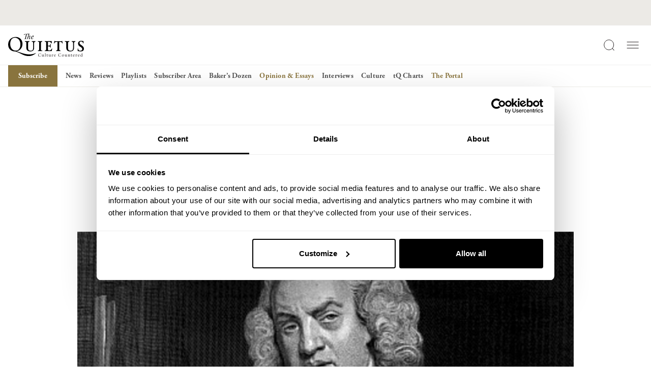

--- FILE ---
content_type: text/html; charset=UTF-8
request_url: https://thequietus.com/opinion-and-essays/black-sky-thinking/doctor-samuel-johnson-s-dictionary-of-the-new-musick-the-letter-b/
body_size: 115855
content:
<!DOCTYPE html>
<html lang="en-GB">
<head>
<!-- iOS Cookiebot fallback script -->
	<script>((d,s,c)=>{
if(!/^((?!chrome|android).)*safari/i.test(navigator.userAgent))return;
const e=d.createElement(s),r=d.getElementsByTagName(s)[0];e.id="Cookiebot";
e.type="text/javascript";e.src="https://consent.cookiebot.com/uc.js";e.dataset.
cbid=c;e.async=true;r.parentNode.insertBefore(e,r);})(document, "script", 
"932c4102-f032-4341-b650-1da2c5e2c842")</script>
	<script data-cookieconsent="ignore">
		window['gtag_enable_tcf_support'] = true;
	</script>
	<!-- Google Tag Manager -->
	<script data-cookieconsent="ignore">(function(w,d,s,l,i){w[l]=w[l]||[];w[l].push({'gtm.start':
	new Date().getTime(),event:'gtm.js'});var f=d.getElementsByTagName(s)[0],
	j=d.createElement(s),dl=l!='dataLayer'?'&l='+l:'';j.async=true;j.src=
	'https://www.googletagmanager.com/gtm.js?id='+i+dl;f.parentNode.insertBefore(j,f);
	})(window,document,'script','dataLayer','GTM-5V462VHD');</script>
	<!-- End Google Tag Manager -->

	<!-- Google tag (gtag.js) -->
	<script data-cookieconsent="ignore" async src="https://www.googletagmanager.com/gtag/js?id=G-8LMNCBHKLK"></script>
	<script data-cookieconsent="ignore">
	  window.dataLayer = window.dataLayer || [];
	  function gtag(){dataLayer.push(arguments);}
	  gtag('js', new Date());
	  gtag('config', 'G-8LMNCBHKLK');
	</script>
	<script type="text/plain" data-cookieconsent="marketing">
	  !function(f,b,e,v,n,t,s)
	  {if(f.fbq)return;n=f.fbq=function(){n.callMethod?
	  n.callMethod.apply(n,arguments):n.queue.push(arguments)};
	  if(!f._fbq)f._fbq=n;n.push=n;n.loaded=!0;n.version='2.0';
	  n.queue=[];t=b.createElement(e);t.async=!0;
	  t.src=v;s=b.getElementsByTagName(e)[0];
	  s.parentNode.insertBefore(t,s)}(window, document,'script',
	  'https://connect.facebook.net/en_US/fbevents.js');
	  fbq('init', '915192336834721');
	  fbq('track', 'PageView');
	  fbq('track', 'ViewContent');	</script>
	<noscript type="text/plain" data-cookieconsent="marketing">
	  <img height="1" width="1" style="display:none"
		   src="https://www.facebook.com/tr?id=915192336834721&ev=PageView&noscript=1"/>
	</noscript>

	<meta charset="UTF-8">
	<meta name="viewport" content="width=device-width, initial-scale=1, shrink-to-fit=no">
	<link rel="profile" href="http://gmpg.org/xfn/11">
	
	<link rel="stylesheet" data-origin-href="https://use.typekit.net/krl4skk.css" data-href="https://thequietus.com/app/cache/flying-press/krl4skk.css">
	<link rel="apple-touch-icon" sizes="180x180" href="https://thequietus.com/app/themes/thequietus-v1/assets/images/apple-touch-icon.png">
	<script type="text/javascript" data-cookieconsent="ignore">
	window.dataLayer = window.dataLayer || [];

	function gtag() {
		dataLayer.push(arguments);
	}

	gtag("consent", "default", {
		ad_personalization: "denied",
		ad_storage: "denied",
		ad_user_data: "denied",
		analytics_storage: "denied",
		functionality_storage: "denied",
		personalization_storage: "denied",
		security_storage: "granted",
		wait_for_update: 500,
	});
	gtag("set", "ads_data_redaction", true);
	</script>
<script type="text/javascript" data-cookieconsent="ignore">
		(function (w, d, s, l, i) {
		w[l] = w[l] || [];
		w[l].push({'gtm.start': new Date().getTime(), event: 'gtm.js'});
		var f = d.getElementsByTagName(s)[0], j = d.createElement(s), dl = l !== 'dataLayer' ? '&l=' + l : '';
		j.async = true;
		j.src = 'https://www.googletagmanager.com/gtm.js?id=' + i + dl;
		f.parentNode.insertBefore(j, f);
	})(
		window,
		document,
		'script',
		'dataLayer',
		'GTM-5V462VHD'
	);
</script>
<script type="text/javascript"
		id="Cookiebot"
		src="https://consent.cookiebot.com/uc.js"
		data-implementation="wp"
		data-cbid="932c4102-f032-4341-b650-1da2c5e2c842"
							data-blockingmode="auto"
	></script>
<meta name='robots' content='index, follow, max-image-preview:large, max-snippet:-1, max-video-preview:-1' />
	<style>img:is([sizes="auto" i], [sizes^="auto," i]) { contain-intrinsic-size: 3000px 1500px }</style>
	
	<!-- This site is optimized with the Yoast SEO plugin v26.4 - https://yoast.com/wordpress/plugins/seo/ -->
	<title>Dr Samuel JOHNSON’S Dictionary of the new Musick: The Letter B | The Quietus</title>
<style>.flying-press-lazy-bg{background-image:none!important;}</style>
<link rel='preload' href='https://thequietus.com/app/themes/thequietus-v1/assets/images/logo-icon.svg' as='image' imagesrcset='' imagesizes=''/>
<link rel='preload' href='https://thequietus.com/app/themes/thequietus-v1/assets/images/logo-type.svg' as='image' imagesrcset='' imagesizes=''/>
<link rel='preload' href='https://thequietus.com/app/uploads/2024/03/drjohnson_1259025698.jpg' as='image' imagesrcset='https://thequietus.com/app/uploads/2024/03/drjohnson_1259025698.jpg 550w, https://thequietus.com/app/uploads/2024/03/drjohnson_1259025698-300x288.jpg 300w' imagesizes='(max-width: 550px) 100vw, 550px'/>
<link rel='preload' href='https://use.typekit.net/af/af619f/00000000000000003b9b00c5/27/l?primer=7cdcb44be4a7db8877ffa5c0007b8dd865b3bbc383831fe2ea177f62257a9191&fvd=n7&v=3' as='font' type='font/woff2' fetchpriority='high' crossorigin='anonymous'><link rel='preload' href='https://use.typekit.net/af/5cace6/00000000000000003b9b00c2/27/l?primer=7cdcb44be4a7db8877ffa5c0007b8dd865b3bbc383831fe2ea177f62257a9191&fvd=i4&v=3' as='font' type='font/woff2' fetchpriority='high' crossorigin='anonymous'><link rel='preload' href='https://thequietus.com/app/themes/thequietus-v1/assets/fonts/calendas_plus_bold-webfont.woff2' as='font' type='font/woff2' fetchpriority='high' crossorigin='anonymous'><link rel='preload' href='https://use.typekit.net/af/2011b6/00000000000000003b9b00c1/27/l?primer=7cdcb44be4a7db8877ffa5c0007b8dd865b3bbc383831fe2ea177f62257a9191&fvd=n4&v=3' as='font' type='font/woff2' fetchpriority='high' crossorigin='anonymous'><link rel='preload' href='https://thequietus.com/app/themes/thequietus-v1/assets/fonts/calendas_plus_italic-webfont.woff2' as='font' type='font/woff2' fetchpriority='high' crossorigin='anonymous'><link rel='preload' href='https://thequietus.com/app/themes/thequietus-v1/assets/fonts/calendas_plus-webfont.woff2' as='font' type='font/woff2' fetchpriority='high' crossorigin='anonymous'><link rel='preload' href='https://use.typekit.net/af/af619f/00000000000000003b9b00c5/27/d?primer=7cdcb44be4a7db8877ffa5c0007b8dd865b3bbc383831fe2ea177f62257a9191&fvd=n7&v=3' as='font' type='font/woff2' fetchpriority='high' crossorigin='anonymous'><link rel='preload' href='https://use.typekit.net/af/5cace6/00000000000000003b9b00c2/27/d?primer=7cdcb44be4a7db8877ffa5c0007b8dd865b3bbc383831fe2ea177f62257a9191&fvd=i4&v=3' as='font' type='font/woff2' fetchpriority='high' crossorigin='anonymous'><link rel='preload' href='https://use.typekit.net/af/2011b6/00000000000000003b9b00c1/27/d?primer=7cdcb44be4a7db8877ffa5c0007b8dd865b3bbc383831fe2ea177f62257a9191&fvd=n4&v=3' as='font' type='font/woff2' fetchpriority='high' crossorigin='anonymous'><link rel='preload' href='https://thequietus.com/app/themes/thequietus-v1/assets/fonts/calendas_plus_bold-webfont.woff' as='font' type='font/woff' fetchpriority='high' crossorigin='anonymous'><link rel='preload' href='https://thequietus.com/app/themes/thequietus-v1/assets/fonts/calendas_plus_italic-webfont.woff' as='font' type='font/woff' fetchpriority='high' crossorigin='anonymous'><link rel='preload' href='https://thequietus.com/app/themes/thequietus-v1/assets/fonts/calendas_plus-webfont.woff' as='font' type='font/woff' fetchpriority='high' crossorigin='anonymous'><link rel='preload' href='https://use.typekit.net/af/af619f/00000000000000003b9b00c5/27/a?primer=7cdcb44be4a7db8877ffa5c0007b8dd865b3bbc383831fe2ea177f62257a9191&fvd=n7&v=3' as='font' type='font/woff2' fetchpriority='high' crossorigin='anonymous'><link rel='preload' href='https://use.typekit.net/af/5cace6/00000000000000003b9b00c2/27/a?primer=7cdcb44be4a7db8877ffa5c0007b8dd865b3bbc383831fe2ea177f62257a9191&fvd=i4&v=3' as='font' type='font/woff2' fetchpriority='high' crossorigin='anonymous'><link rel='preload' href='https://use.typekit.net/af/2011b6/00000000000000003b9b00c1/27/a?primer=7cdcb44be4a7db8877ffa5c0007b8dd865b3bbc383831fe2ea177f62257a9191&fvd=n4&v=3' as='font' type='font/woff2' fetchpriority='high' crossorigin='anonymous'>
<style id="flying-press-css">@import "https://p.typekit.net/p.css?s=1&k=krl4skk&ht=tk&f=6768.6769.6770.6771.6772.6773&a=716302&app=typekit&e=css";@font-face{font-family:adobe-garamond-pro;src:url(https://use.typekit.net/af/af619f/00000000000000003b9b00c5/27/l?primer=7cdcb44be4a7db8877ffa5c0007b8dd865b3bbc383831fe2ea177f62257a9191&fvd=n7&v=3)format("woff2"),url(https://use.typekit.net/af/af619f/00000000000000003b9b00c5/27/d?primer=7cdcb44be4a7db8877ffa5c0007b8dd865b3bbc383831fe2ea177f62257a9191&fvd=n7&v=3)format("woff"),url(https://use.typekit.net/af/af619f/00000000000000003b9b00c5/27/a?primer=7cdcb44be4a7db8877ffa5c0007b8dd865b3bbc383831fe2ea177f62257a9191&fvd=n7&v=3)format("opentype");font-display:auto;font-style:normal;font-weight:700;font-stretch:100%}@font-face{font-family:adobe-garamond-pro;src:url(https://use.typekit.net/af/6c275f/00000000000000003b9b00c6/27/l?primer=7cdcb44be4a7db8877ffa5c0007b8dd865b3bbc383831fe2ea177f62257a9191&fvd=i7&v=3)format("woff2"),url(https://use.typekit.net/af/6c275f/00000000000000003b9b00c6/27/d?primer=7cdcb44be4a7db8877ffa5c0007b8dd865b3bbc383831fe2ea177f62257a9191&fvd=i7&v=3)format("woff"),url(https://use.typekit.net/af/6c275f/00000000000000003b9b00c6/27/a?primer=7cdcb44be4a7db8877ffa5c0007b8dd865b3bbc383831fe2ea177f62257a9191&fvd=i7&v=3)format("opentype");font-display:auto;font-style:italic;font-weight:700;font-stretch:100%}@font-face{font-family:adobe-garamond-pro;src:url(https://use.typekit.net/af/5cace6/00000000000000003b9b00c2/27/l?primer=7cdcb44be4a7db8877ffa5c0007b8dd865b3bbc383831fe2ea177f62257a9191&fvd=i4&v=3)format("woff2"),url(https://use.typekit.net/af/5cace6/00000000000000003b9b00c2/27/d?primer=7cdcb44be4a7db8877ffa5c0007b8dd865b3bbc383831fe2ea177f62257a9191&fvd=i4&v=3)format("woff"),url(https://use.typekit.net/af/5cace6/00000000000000003b9b00c2/27/a?primer=7cdcb44be4a7db8877ffa5c0007b8dd865b3bbc383831fe2ea177f62257a9191&fvd=i4&v=3)format("opentype");font-display:auto;font-style:italic;font-weight:400;font-stretch:100%}@font-face{font-family:adobe-garamond-pro;src:url(https://use.typekit.net/af/2011b6/00000000000000003b9b00c1/27/l?primer=7cdcb44be4a7db8877ffa5c0007b8dd865b3bbc383831fe2ea177f62257a9191&fvd=n4&v=3)format("woff2"),url(https://use.typekit.net/af/2011b6/00000000000000003b9b00c1/27/d?primer=7cdcb44be4a7db8877ffa5c0007b8dd865b3bbc383831fe2ea177f62257a9191&fvd=n4&v=3)format("woff"),url(https://use.typekit.net/af/2011b6/00000000000000003b9b00c1/27/a?primer=7cdcb44be4a7db8877ffa5c0007b8dd865b3bbc383831fe2ea177f62257a9191&fvd=n4&v=3)format("opentype");font-display:auto;font-style:normal;font-weight:400;font-stretch:100%}@font-face{font-family:adobe-garamond-pro;src:url(https://use.typekit.net/af/fb3638/00000000000000003b9b00c3/27/l?primer=7cdcb44be4a7db8877ffa5c0007b8dd865b3bbc383831fe2ea177f62257a9191&fvd=n6&v=3)format("woff2"),url(https://use.typekit.net/af/fb3638/00000000000000003b9b00c3/27/d?primer=7cdcb44be4a7db8877ffa5c0007b8dd865b3bbc383831fe2ea177f62257a9191&fvd=n6&v=3)format("woff"),url(https://use.typekit.net/af/fb3638/00000000000000003b9b00c3/27/a?primer=7cdcb44be4a7db8877ffa5c0007b8dd865b3bbc383831fe2ea177f62257a9191&fvd=n6&v=3)format("opentype");font-display:auto;font-style:normal;font-weight:600;font-stretch:100%}@font-face{font-family:adobe-garamond-pro;src:url(https://use.typekit.net/af/d68363/00000000000000003b9b00c4/27/l?primer=7cdcb44be4a7db8877ffa5c0007b8dd865b3bbc383831fe2ea177f62257a9191&fvd=i6&v=3)format("woff2"),url(https://use.typekit.net/af/d68363/00000000000000003b9b00c4/27/d?primer=7cdcb44be4a7db8877ffa5c0007b8dd865b3bbc383831fe2ea177f62257a9191&fvd=i6&v=3)format("woff"),url(https://use.typekit.net/af/d68363/00000000000000003b9b00c4/27/a?primer=7cdcb44be4a7db8877ffa5c0007b8dd865b3bbc383831fe2ea177f62257a9191&fvd=i6&v=3)format("opentype");font-display:auto;font-style:italic;font-weight:600;font-stretch:100%}:where(.wp-block-button__link){box-shadow:none;border-radius:9999px;padding:calc(.667em + 2px) calc(1.333em + 2px);text-decoration:none}:root :where(.wp-block-button .wp-block-button__link.is-style-outline),:root :where(.wp-block-button.is-style-outline>.wp-block-button__link){border:2px solid;padding:.667em 1.333em}:root :where(.wp-block-button .wp-block-button__link.is-style-outline:not(.has-text-color)),:root :where(.wp-block-button.is-style-outline>.wp-block-button__link:not(.has-text-color)){color:currentColor}:root :where(.wp-block-button .wp-block-button__link.is-style-outline:not(.has-background)),:root :where(.wp-block-button.is-style-outline>.wp-block-button__link:not(.has-background)){background-color:initial;background-image:none}:where(.wp-block-calendar table:not(.has-background) th){background:#ddd}:where(.wp-block-columns){margin-bottom:1.75em}:where(.wp-block-columns.has-background){padding:1.25em 2.375em}:where(.wp-block-post-comments input[type=submit]){border:none}:where(.wp-block-cover-image:not(.has-text-color)),:where(.wp-block-cover:not(.has-text-color)){color:#fff}:where(.wp-block-cover-image.is-light:not(.has-text-color)),:where(.wp-block-cover.is-light:not(.has-text-color)){color:#000}:root :where(.wp-block-cover h1:not(.has-text-color)),:root :where(.wp-block-cover h2:not(.has-text-color)),:root :where(.wp-block-cover h3:not(.has-text-color)),:root :where(.wp-block-cover h4:not(.has-text-color)),:root :where(.wp-block-cover h5:not(.has-text-color)),:root :where(.wp-block-cover h6:not(.has-text-color)),:root :where(.wp-block-cover p:not(.has-text-color)){color:inherit}:where(.wp-block-file){margin-bottom:1.5em}:where(.wp-block-file__button){border-radius:2em;padding:.5em 1em;display:inline-block}:where(.wp-block-file__button):is(a):active,:where(.wp-block-file__button):is(a):focus,:where(.wp-block-file__button):is(a):hover,:where(.wp-block-file__button):is(a):visited{box-shadow:none;color:#fff;opacity:.85;text-decoration:none}:where(.wp-block-group.wp-block-group-is-layout-constrained){position:relative}:root :where(.wp-block-image.is-style-rounded img,.wp-block-image .is-style-rounded img){border-radius:9999px}@keyframes show-content-image{0%{visibility:hidden}99%{visibility:hidden}}@keyframes turn-on-visibility{0%{opacity:0}}@keyframes turn-off-visibility{0%{opacity:1;visibility:visible}99%{opacity:0;visibility:visible}}@keyframes lightbox-zoom-in{0%{transform:translate(calc((-100vw + var(--wp--lightbox-scrollbar-width))/2 + var(--wp--lightbox-initial-left-position)),calc(-50vh + var(--wp--lightbox-initial-top-position)))scale(var(--wp--lightbox-scale))}}@keyframes lightbox-zoom-out{0%{visibility:visible;transform:translate(-50%,-50%)scale(1)}99%{visibility:visible}}:where(.wp-block-latest-comments:not([style*=line-height] .wp-block-latest-comments__comment)){line-height:1.1}:where(.wp-block-latest-comments:not([style*=line-height] .wp-block-latest-comments__comment-excerpt p)){line-height:1.8}:root :where(.wp-block-latest-posts.is-grid){padding:0}:root :where(.wp-block-latest-posts.wp-block-latest-posts__list){padding-left:0}ol,ul{box-sizing:border-box}:root :where(.wp-block-list.has-background){padding:1.25em 2.375em}:where(.wp-block-navigation.has-background .wp-block-navigation-item a:not(.wp-element-button)),:where(.wp-block-navigation.has-background .wp-block-navigation-submenu a:not(.wp-element-button)),:where(.wp-block-navigation .wp-block-navigation__submenu-container .wp-block-navigation-item a:not(.wp-element-button)),:where(.wp-block-navigation .wp-block-navigation__submenu-container .wp-block-navigation-submenu a:not(.wp-element-button)),:where(.wp-block-navigation .wp-block-navigation__submenu-container .wp-block-navigation-submenu button.wp-block-navigation-item__content),:where(.wp-block-navigation .wp-block-navigation__submenu-container .wp-block-pages-list__item button.wp-block-navigation-item__content){padding:.5em 1em}@keyframes overlay-menu__fade-in-animation{0%{opacity:0;transform:translateY(.5em)}}:root :where(p.has-background){padding:1.25em 2.375em}:where(p.has-text-color:not(.has-link-color)) a{color:inherit}:where(.wp-block-post-comments-form) input:not([type=submit]),:where(.wp-block-post-comments-form) textarea{border:1px solid #949494;font-family:inherit;font-size:1em}:where(.wp-block-post-comments-form) input:where(:not([type=submit]):not([type=checkbox])),:where(.wp-block-post-comments-form) textarea{padding:calc(.667em + 2px)}:where(.wp-block-post-excerpt){box-sizing:border-box;margin-bottom:var(--wp--style--block-gap);margin-top:var(--wp--style--block-gap)}:where(.wp-block-preformatted.has-background){padding:1.25em 2.375em}:where(.wp-block-search__button){border:1px solid #ccc;padding:6px 10px}:where(.wp-block-search__input){font-family:inherit;font-size:inherit;font-style:inherit;font-weight:inherit;letter-spacing:inherit;line-height:inherit;text-transform:inherit}:where(.wp-block-search__button-inside .wp-block-search__inside-wrapper){box-sizing:border-box;border:1px solid #949494;padding:4px}:where(.wp-block-search__button-inside .wp-block-search__inside-wrapper) :where(.wp-block-search__button){padding:4px 8px}:root :where(.wp-block-separator.is-style-dots){text-align:center;height:auto;line-height:1}:root :where(.wp-block-separator.is-style-dots):before{color:currentColor;content:"···";letter-spacing:2em;padding-left:2em;font-family:serif;font-size:1.5em}:root :where(.wp-block-site-logo.is-style-rounded){border-radius:9999px}:root :where(.wp-block-social-links .wp-social-link a){padding:.25em}:root :where(.wp-block-social-links.is-style-logos-only .wp-social-link a){padding:0}:root :where(.wp-block-social-links.is-style-pill-shape .wp-social-link a){padding-left:.666667em;padding-right:.666667em}:root :where(.wp-block-tag-cloud.is-style-outline){flex-wrap:wrap;gap:1ch;display:flex}:root :where(.wp-block-tag-cloud.is-style-outline a){border:1px solid;margin-right:0;padding:1ch 2ch;font-size:unset!important;text-decoration:none!important}:root :where(.wp-block-table-of-contents){box-sizing:border-box}:where(.wp-block-term-description){box-sizing:border-box;margin-bottom:var(--wp--style--block-gap);margin-top:var(--wp--style--block-gap)}:where(pre.wp-block-verse){font-family:inherit}.editor-styles-wrapper,.entry-content{counter-reset:footnotes}:root{--wp--preset--font-size--normal:16px;--wp--preset--font-size--huge:42px}.screen-reader-text{clip-path:inset(50%);border:0;width:1px;height:1px;margin:-1px;padding:0;position:absolute;overflow:hidden;word-wrap:normal!important}.screen-reader-text:focus{clip-path:none;color:#444;z-index:100000;background-color:#ddd;width:auto;height:auto;padding:15px 23px 14px;font-size:1em;line-height:normal;text-decoration:none;display:block;top:5px;left:5px}html :where(.has-border-color){border-style:solid}html :where([style*=border-top-color]){border-top-style:solid}html :where([style*=border-right-color]){border-right-style:solid}html :where([style*=border-bottom-color]){border-bottom-style:solid}html :where([style*=border-left-color]){border-left-style:solid}html :where([style*=border-width]){border-style:solid}html :where([style*=border-top-width]){border-top-style:solid}html :where([style*=border-right-width]){border-right-style:solid}html :where([style*=border-bottom-width]){border-bottom-style:solid}html :where([style*=border-left-width]){border-left-style:solid}html :where(img[class*=wp-image-]){max-width:100%;height:auto}:where(figure){margin:0 0 1em}html :where(.is-position-sticky){--wp-admin--admin-bar--position-offset:var(--wp-admin--admin-bar--height,0px)}@media screen and (width<=600px){html :where(.is-position-sticky){--wp-admin--admin-bar--position-offset:0px}}:root{--tq-black:#121111;--tq-dark-grey:#272223;--tq-mid-grey:#515151;--tq-mid-light-grey:#c7c7c7;--tq-light-grey:#eceae6;--tq-gold:#89743e;--tq-font-garamond:"adobe-garamond-pro",serif;--tq-font-calendas-regular:"calendas_plusregular","adobe-garamond-pro",Baskerville,Baskerville Old Face,Hoefler Text,Times New Roman,serif;--tq-font-calendas-italic:"calendas_plusitalic","adobe-garamond-pro",Baskerville,Baskerville Old Face,Hoefler Text,Times New Roman,serif;--tq-font-calendas-bold:"calendas_plusbold","adobe-garamond-pro",Baskerville,Baskerville Old Face,Hoefler Text,Times New Roman,serif}:root,[data-bs-theme=light]{--bs-blue:#0d6efd;--bs-indigo:#6610f2;--bs-purple:#6f42c1;--bs-pink:#d63384;--bs-red:#dc3545;--bs-orange:#fd7e14;--bs-yellow:#ffc107;--bs-green:#198754;--bs-teal:#20c997;--bs-cyan:#0dcaf0;--bs-black:#000;--bs-white:#fff;--bs-gray:#6c757d;--bs-gray-dark:#343a40;--bs-gray-100:#f8f9fa;--bs-gray-200:#e9ecef;--bs-gray-300:#dee2e6;--bs-gray-400:#ced4da;--bs-gray-500:#adb5bd;--bs-gray-600:#6c757d;--bs-gray-700:#495057;--bs-gray-800:#343a40;--bs-gray-900:#212529;--bs-primary:#0d6efd;--bs-secondary:#6c757d;--bs-success:#198754;--bs-info:#0dcaf0;--bs-warning:#ffc107;--bs-danger:#dc3545;--bs-light:#f8f9fa;--bs-dark:#212529;--bs-primary-rgb:13,110,253;--bs-secondary-rgb:108,117,125;--bs-success-rgb:25,135,84;--bs-info-rgb:13,202,240;--bs-warning-rgb:255,193,7;--bs-danger-rgb:220,53,69;--bs-light-rgb:248,249,250;--bs-dark-rgb:33,37,41;--bs-primary-text-emphasis:#052c65;--bs-secondary-text-emphasis:#2b2f32;--bs-success-text-emphasis:#0a3622;--bs-info-text-emphasis:#055160;--bs-warning-text-emphasis:#664d03;--bs-danger-text-emphasis:#58151c;--bs-light-text-emphasis:#495057;--bs-dark-text-emphasis:#495057;--bs-primary-bg-subtle:#cfe2ff;--bs-secondary-bg-subtle:#e2e3e5;--bs-success-bg-subtle:#d1e7dd;--bs-info-bg-subtle:#cff4fc;--bs-warning-bg-subtle:#fff3cd;--bs-danger-bg-subtle:#f8d7da;--bs-light-bg-subtle:#fcfcfd;--bs-dark-bg-subtle:#ced4da;--bs-primary-border-subtle:#9ec5fe;--bs-secondary-border-subtle:#c4c8cb;--bs-success-border-subtle:#a3cfbb;--bs-info-border-subtle:#9eeaf9;--bs-warning-border-subtle:#ffe69c;--bs-danger-border-subtle:#f1aeb5;--bs-light-border-subtle:#e9ecef;--bs-dark-border-subtle:#adb5bd;--bs-white-rgb:255,255,255;--bs-black-rgb:0,0,0;--bs-font-sans-serif:system-ui,-apple-system,"Segoe UI",Roboto,"Helvetica Neue","Noto Sans","Liberation Sans",Arial,sans-serif,"Apple Color Emoji","Segoe UI Emoji","Segoe UI Symbol","Noto Color Emoji";--bs-font-monospace:SFMono-Regular,Menlo,Monaco,Consolas,"Liberation Mono","Courier New",monospace;--bs-gradient:linear-gradient(180deg,#ffffff26,#fff0);--bs-body-font-family:var(--bs-font-sans-serif);--bs-body-font-size:1rem;--bs-body-font-weight:400;--bs-body-line-height:1.5;--bs-body-color:#212529;--bs-body-color-rgb:33,37,41;--bs-body-bg:#fff;--bs-body-bg-rgb:255,255,255;--bs-emphasis-color:#000;--bs-emphasis-color-rgb:0,0,0;--bs-secondary-color:#212529bf;--bs-secondary-color-rgb:33,37,41;--bs-secondary-bg:#e9ecef;--bs-secondary-bg-rgb:233,236,239;--bs-tertiary-color:#21252980;--bs-tertiary-color-rgb:33,37,41;--bs-tertiary-bg:#f8f9fa;--bs-tertiary-bg-rgb:248,249,250;--bs-heading-color:inherit;--bs-link-color:#0d6efd;--bs-link-color-rgb:13,110,253;--bs-link-decoration:underline;--bs-link-hover-color:#0a58ca;--bs-link-hover-color-rgb:10,88,202;--bs-code-color:#d63384;--bs-highlight-color:#212529;--bs-highlight-bg:#fff3cd;--bs-border-width:1px;--bs-border-style:solid;--bs-border-color:#dee2e6;--bs-border-color-translucent:#0000002d;--bs-border-radius:.375rem;--bs-border-radius-sm:.25rem;--bs-border-radius-lg:.5rem;--bs-border-radius-xl:1rem;--bs-border-radius-xxl:2rem;--bs-border-radius-2xl:var(--bs-border-radius-xxl);--bs-border-radius-pill:50rem;--bs-box-shadow:0 .5rem 1rem #00000026;--bs-box-shadow-sm:0 .125rem .25rem #00000013;--bs-box-shadow-lg:0 1rem 3rem #0000002d;--bs-box-shadow-inset:inset 0 1px 2px #00000013;--bs-focus-ring-width:.25rem;--bs-focus-ring-opacity:.25;--bs-focus-ring-color:#0d6efd40;--bs-form-valid-color:#198754;--bs-form-valid-border-color:#198754;--bs-form-invalid-color:#dc3545;--bs-form-invalid-border-color:#dc3545}*,:before,:after{box-sizing:border-box}@media (prefers-reduced-motion:no-preference){:root{scroll-behavior:smooth}}body{font-family:var(--bs-body-font-family);font-size:var(--bs-body-font-size);font-weight:var(--bs-body-font-weight);line-height:var(--bs-body-line-height);color:var(--bs-body-color);text-align:var(--bs-body-text-align);background-color:var(--bs-body-bg);-webkit-text-size-adjust:100%;-webkit-tap-highlight-color:#fff0;margin:0}h6,.h6,h5,.h5,h4,.h4,h3,.h3,h2,.h2,h1,.h1{color:var(--bs-heading-color);margin-top:0;margin-bottom:.5rem;font-weight:500;line-height:1.2}h1,.h1{font-size:calc(1.375rem + 1.5vw)}@media (width>=1200px){h1,.h1{font-size:2.5rem}}h2,.h2{font-size:calc(1.325rem + .9vw)}@media (width>=1200px){h2,.h2{font-size:2rem}}h3,.h3{font-size:calc(1.3rem + .6vw)}@media (width>=1200px){h3,.h3{font-size:1.75rem}}p{margin-top:0;margin-bottom:1rem}ol,ul{padding-left:2rem}ol,ul,dl{margin-top:0;margin-bottom:1rem}ol ol,ul ul,ol ul,ul ol{margin-bottom:0}b,strong{font-weight:bolder}a{color:rgba(var(--bs-link-color-rgb),var(--bs-link-opacity,1));text-decoration:underline}a:hover{--bs-link-color-rgb:var(--bs-link-hover-color-rgb)}a:not([href]):not([class]),a:not([href]):not([class]):hover{color:inherit;text-decoration:none}figure{margin:0 0 1rem}img,svg{vertical-align:middle}label{display:inline-block}button{border-radius:0}button:focus:not(:focus-visible){outline:0}input,button,select,optgroup,textarea{font-family:inherit;font-size:inherit;line-height:inherit;margin:0}button,select{text-transform:none}[role=button]{cursor:pointer}button,[type=button],[type=reset],[type=submit]{-webkit-appearance:button}button:not(:disabled),[type=button]:not(:disabled),[type=reset]:not(:disabled),[type=submit]:not(:disabled){cursor:pointer}::-moz-focus-inner{border-style:none;padding:0}::-webkit-datetime-edit-fields-wrapper,::-webkit-datetime-edit-text,::-webkit-datetime-edit-minute,::-webkit-datetime-edit-hour-field,::-webkit-datetime-edit-day-field,::-webkit-datetime-edit-month-field,::-webkit-datetime-edit-year-field{padding:0}::-webkit-inner-spin-button{height:auto}[type=search]{-webkit-appearance:textfield;outline-offset:-2px}::-webkit-search-decoration{-webkit-appearance:none}::-webkit-color-swatch-wrapper{padding:0}::-webkit-file-upload-button{font:inherit;-webkit-appearance:button}::file-selector-button{font:inherit;-webkit-appearance:button}iframe{border:0}.list-unstyled{padding-left:0;list-style:none}.img-fluid{max-width:100%;height:auto}.container,.container-fluid,.container-xxl,.container-xl,.container-lg,.container-md,.container-sm{--bs-gutter-x:24px;--bs-gutter-y:0;width:100%;padding-right:calc(var(--bs-gutter-x)*.5);padding-left:calc(var(--bs-gutter-x)*.5);margin-left:auto;margin-right:auto}:root{--bs-breakpoint-xs:0;--bs-breakpoint-sm:430px;--bs-breakpoint-md:744px;--bs-breakpoint-lg:1024px;--bs-breakpoint-xl:1440px;--bs-breakpoint-xxl:1920px}.row{--bs-gutter-x:24px;--bs-gutter-y:0;margin-top:calc(-1*var(--bs-gutter-y));margin-right:calc(-.5*var(--bs-gutter-x));margin-left:calc(-.5*var(--bs-gutter-x));flex-wrap:wrap;display:flex}.row>*{width:100%;max-width:100%;padding-right:calc(var(--bs-gutter-x)*.5);padding-left:calc(var(--bs-gutter-x)*.5);margin-top:var(--bs-gutter-y);flex-shrink:0}.col{flex:1 0}.col-12{flex:none;width:100%}@media (width>=1024px){.col-lg-3{flex:none;width:25%}.col-lg-6{flex:none;width:50%}}.d-inline-block{display:inline-block!important}.d-block{display:block!important}.d-flex{display:flex!important}.d-inline-flex{display:inline-flex!important}.d-none{display:none!important}.position-relative{position:relative!important}.position-fixed{position:fixed!important}.position-sticky{position:sticky!important}.w-100{width:100%!important}.h-100{height:100%!important}.flex-column{flex-direction:column!important}.flex-grow-1{flex-grow:1!important}.flex-wrap{flex-wrap:wrap!important}.justify-content-end{justify-content:flex-end!important}.justify-content-center{justify-content:center!important}.justify-content-between{justify-content:space-between!important}.align-items-start{align-items:flex-start!important}.align-items-end{align-items:flex-end!important}.align-items-center{align-items:center!important}.m-0{margin:0!important}.p-0{padding:0!important}.text-center{text-align:center!important}@media (width>=744px){.d-md-flex{display:flex!important}.d-md-none{display:none!important}.flex-md-row{flex-direction:row!important}}@media (width>=1024px){.d-lg-block{display:block!important}.d-lg-flex{display:flex!important}.d-lg-inline-flex{display:inline-flex!important}.d-lg-none{display:none!important}.justify-content-lg-end{justify-content:flex-end!important}.text-lg-start{text-align:left!important}}@font-face{font-display:swap;font-family:calendas_plusregular;src:url(https://thequietus.com/app/themes/thequietus-v1/assets/fonts/calendas_plus-webfont.woff2)format("woff2"),url(https://thequietus.com/app/themes/thequietus-v1/assets/fonts/calendas_plus-webfont.woff)format("woff");font-weight:400;font-style:normal}@font-face{font-display:swap;font-family:calendas_plusitalic;src:url(https://thequietus.com/app/themes/thequietus-v1/assets/fonts/calendas_plus_italic-webfont.woff2)format("woff2"),url(https://thequietus.com/app/themes/thequietus-v1/assets/fonts/calendas_plus_italic-webfont.woff)format("woff");font-weight:400;font-style:normal}@font-face{font-display:swap;font-family:calendas_plusbold;src:url(https://thequietus.com/app/themes/thequietus-v1/assets/fonts/calendas_plus_bold-webfont.woff2)format("woff2"),url(https://thequietus.com/app/themes/thequietus-v1/assets/fonts/calendas_plus_bold-webfont.woff)format("woff");font-weight:400;font-style:normal}body{font-family:var(--tq-font-garamond),"Garamond",Baskerville,Baskerville Old Face,Hoefler Text,Times New Roman,serif;color:var(--tq-black);-webkit-font-smoothing:antialiased;background:#fff;font-size:18px;font-style:normal;font-weight:400;line-height:28px}@media (width>=744px){body{font-size:20px;line-height:30px}}@media (width>=1024px){body{font-size:24px;line-height:36px}}a{color:#000;text-underline-offset:2px;text-decoration:underline 1px;transition:all .3s}a:hover{color:#000;text-decoration:none}i,em{font-style:italic}strong,b{font-weight:700}p,ul,ol{margin:0 0 18px}@media (width>=1024px){p,ul,ol{margin:0 0 36px}}h1,.h1,h2,.h2,h3,.h3,h4,.h4,h5,.h5,h6,.h6{font-family:calendas_plusbold,Garamond,Baskerville,Baskerville Old Face,Hoefler Text,Times New Roman,serif;font-weight:400}h1,.h1{margin:0 0 16px;font-size:32px;font-weight:700;line-height:40px}@media (width>=744px){h1,.h1{margin:0 0 30px;font-size:56px;line-height:70px}}.page-title a{transition:none}.container-fluid,.container-sm,.container-md,.container-lg,.container-xl,.container-xxl{max-width:1872px;padding-left:16px;padding-right:16px}@media (width>=430px){.container-fluid,.container-sm,.container-md,.container-lg,.container-xl,.container-xxl{padding-left:24px;padding-right:24px}}@media (width>=1024px){.container-fluid,.container-sm,.container-md,.container-lg,.container-xl,.container-xxl{padding-left:30px;padding-right:30px}}.container-max{max-width:1500px}.btn{align-items:center;padding:12px 20px 11px;font-size:16px;font-weight:700;line-height:normal;display:inline-flex;text-decoration:none!important}@media (width>=744px){.btn{padding:15px 20px 14px;font-size:20px}}.btn-arrow{font-weight:400}.btn-arrow:after{content:"";background-image:url([data-uri]);background-repeat:no-repeat;background-size:contain;width:21px;height:11px;margin:0 0 0 27px;display:inline-block}@media (width>=744px){.btn-arrow:after{width:28px;height:15px}}.btn-gold{background:var(--tq-gold);color:#fff}.btn-gold:hover{color:#fff;background:#b69d57}.btn-gold.btn-arrow{border:1px solid var(--tq-gold);color:var(--tq-gold);background:0 0}.btn-gold.btn-arrow:after{background-image:url([data-uri])}.btn-gold.btn-arrow:hover{background:var(--tq-gold);color:#fff}.btn-gold.btn-arrow:hover:after{background-image:url([data-uri])}.site-header .btn{color:var(--tq-light-grey);height:44px;padding:0 20px;font-size:16px}.site-header{padding:16px 0 0;font-size:16px;line-height:normal}@media (width>=744px){.site-header{background:#fff}}@media (width>=1024px){.site-header{padding:38px 0 0}}@media (width>=1440px){.site-header{padding:33px 0 0;font-size:20px}}.site-header a{color:var(--tq-mid-grey);text-decoration:none}.site-header a:hover{color:var(--tq-mid-grey)}.site-header .menu-the-portal a{color:var(--tq-gold)}.site-header .menu-the-portal a:hover{color:#b69d57}.site-header .site-logo{width:144px;margin:0 auto}@media (width>=1024px){.site-header .site-logo{width:259px}}@media (width>=1440px){.site-header .site-logo{width:300px}}.site-header .header-social{gap:14px;position:absolute;top:21px;left:8px}@media (width>=1440px){.site-header .header-social{top:19px}}.site-header .header-social svg{fill:var(--tq-gold);transition:all .3s}.site-header .header-social a:hover svg{fill:var(--tq-black)}.site-header .site-header--toolbar{font-size:16px;font-weight:700;position:absolute;top:11px;right:8px}@media (width>=1440px){.site-header .site-header--toolbar{top:16px}}.site-header .site-header--toolbar ul{gap:14px}.site-header .site-header--toolbar .btn{border:none;font-weight:700}.site-header .site-header--toolbar .btn:hover{color:#fff}.site-header .site-header--toolbar svg{fill:var(--tq-mid-grey);transition:all .3s}.site-header .site-header--toolbar a:hover svg{fill:var(--tq-black)}.site-header .menu-secondary{border-top:1px solid #efefef;padding:22px 0 0;font-size:16px;font-style:italic;display:none!important}.site-header .menu-secondary div{justify-content:center;display:flex}.site-header .menu-secondary .current-menu-item a,.site-header .menu-secondary a:hover{color:var(--tq-mid-grey);text-decoration:underline}.site-header .menu-secondary label{margin:0 24px 0 0;font-weight:700}.site-header .menu-secondary ul{gap:8px 15px}@media (width>=1440px){.site-header .menu-secondary ul{gap:8px 24px}}.menu-primary{letter-spacing:.2px;border-top:1px solid #efefef;margin-top:27px;padding-top:25px;font-size:0;position:relative}@media (width>=1440px){.menu-primary{margin-top:22px;padding-top:23px}}@media (width>=1024px){.menu-primary:after{content:"";z-index:3;background:#efefef;width:100%;height:1px;display:block;position:absolute}}.menu-primary ul{gap:10px 0;margin:0;padding:0;font-size:14px;font-weight:700}@media (width>=430px){.menu-primary ul{font-size:16px}}@media (width>=1440px){.menu-primary ul{font-size:20px}}.menu-primary ul a{color:var(--tq-mid-grey);padding:0 7px 23px;text-decoration:none;display:block;position:relative}@media (width>=1440px){.menu-primary ul a{padding:0 12px 23px}}.menu-primary ul a:hover{color:var(--tq-gold)}.menu-primary ul a:after{content:"";background:var(--tq-gold);opacity:0;width:calc(100% - 14px);height:2px;transition:all .3s;position:absolute;bottom:0;left:7px}@media (width>=1440px){.menu-primary ul a:after{width:calc(100% - 24px);left:12px}}.menu-primary ul .current-menu-item>a,.menu-primary ul .current-category-ancestor>a,.menu-primary ul .current-post-ancestor>a{color:var(--tq-gold)}.menu-primary ul .current-menu-item>a:after,.menu-primary ul .current-category-ancestor>a:after,.menu-primary ul .current-post-ancestor>a:after{opacity:1}.menu-primary ul li:hover>a:after{background:var(--tq-gold);opacity:1}.menu-primary .menu-item-has-children>a:hover{color:var(--tq-gold)}.menu-primary .menu-item-has-children>a:hover .sub-menu{opacity:1;visibility:visible}.menu-primary .menu-item-has-children:hover>a{color:var(--tq-gold)}.menu-primary .menu-item-has-children:hover .sub-menu{opacity:0;visibility:hidden}.menu-primary .menu-item-has-children:hover>.sub-menu{z-index:2;opacity:1;visibility:visible}.menu-primary .sub-menu{z-index:1;opacity:0;visibility:hidden;background:#fff;flex-wrap:wrap;justify-content:center;align-items:center;gap:17px 24px;width:100%;margin:0;font-size:18px;font-style:italic;font-weight:400;list-style:none;transition:all .2s;display:flex;position:absolute;left:0;padding:24px 0 30px!important}.menu-primary .sub-menu:after{content:"";z-index:-1;background:#fff;width:300%;height:100%;position:absolute;top:0;left:-100%}.menu-primary .sub-menu a{padding:0;color:var(--tq-mid-grey)!important}.menu-primary .sub-menu a:after{display:none}.menu-primary .sub-menu a:hover{color:var(--tq-gold)!important}.menu-primary .search-link{width:40px;height:40px;position:absolute;top:15px;right:-10px}.menu-primary .search-link path,.menu-primary .search-link line{transition:all .3s}.menu-primary .search-link:hover path,.menu-primary .search-link:hover line{stroke:var(--tq-gold)}.menu-primary .menu-news .sub-menu{display:none!important}body.parent-cat--news .menu-primary .menu-news>a,body.parent-cat--quietus-reviews .menu-primary .menu-reviews>a,body.parent-cat--subscriber-area .menu-primary .menu-subscriber-area>a,body.parent-cat--opinion-and-essays .menu-primary .menu-opinion-essays>a,body.parent-cat--interviews .menu-primary .menu-interviews>a,body.parent-cat--culture .menu-primary .menu-culture>a,body.parent-cat--tq-charts .menu-primary .menu-tq-charts>a{color:var(--tq-gold)}body.parent-cat--news .menu-primary .menu-news>a:after,body.parent-cat--quietus-reviews .menu-primary .menu-reviews>a:after,body.parent-cat--subscriber-area .menu-primary .menu-subscriber-area>a:after,body.parent-cat--opinion-and-essays .menu-primary .menu-opinion-essays>a:after,body.parent-cat--interviews .menu-primary .menu-interviews>a:after,body.parent-cat--culture .menu-primary .menu-culture>a:after,body.parent-cat--tq-charts .menu-primary .menu-tq-charts>a:after{opacity:1}body.parent-cat--news .site-header--static .menu-primary .menu-news>.sub-menu,body.page-template.news .site-header--static .menu-primary .menu-news>.sub-menu,body.parent-cat--quietus-reviews .site-header--static .menu-primary .menu-reviews>.sub-menu,body.page-template.reviews .site-header--static .menu-primary .menu-reviews>.sub-menu,body.parent-cat--subscriber-area .site-header--static .menu-primary .menu-subscriber-area>.sub-menu,body.page-template.subscriber-area .site-header--static .menu-primary .menu-subscriber-area>.sub-menu,body.parent-cat--opinion-and-essays .site-header--static .menu-primary .menu-opinion-essays>.sub-menu,body.page-template.opinion-essays .site-header--static .menu-primary .menu-opinion-essays>.sub-menu,body.parent-cat--interviews .site-header--static .menu-primary .menu-interviews>.sub-menu,body.page-template.interviews .site-header--static .menu-primary .menu-interviews>.sub-menu,body.parent-cat--culture .site-header--static .menu-primary .menu-culture>.sub-menu,body.page-template.culture .site-header--static .menu-primary .menu-culture>.sub-menu,body.parent-cat--tq-charts .site-header--static .menu-primary .menu-tq-charts>.sub-menu,body.page-template.charts .site-header--static .menu-primary .menu-tq-charts>.sub-menu{opacity:1;visibility:visible;border-bottom:1px solid #efefef;display:flex!important}@media (width>=1024px){.menu-primary .menu-reviews>.sub-menu,.menu-primary .menu-interviews>.sub-menu{padding:24px 90px 30px!important}}@media (width>=1200px){.menu-primary .menu-reviews>.sub-menu,.menu-primary .menu-interviews>.sub-menu{padding:24px 190px 30px!important}}@media (width>=1360px){.menu-primary .menu-reviews>.sub-menu,.menu-primary .menu-interviews>.sub-menu{padding:24px 275px 30px!important}}@media (width>=1440px){.menu-primary .menu-reviews>.sub-menu,.menu-primary .menu-interviews>.sub-menu{padding:24px 0 30px!important}}body.parent-cat--subscriber-area .site-header--static,body.page-template.subscriber-area .site-header--static,body.parent-cat--opinion-and-essays .site-header--static,body.page-template.opinion-essays .site-header--static,body.parent-cat--culture .site-header--static,body.page-template.culture .site-header--static,body.parent-cat--tq-charts .site-header--static,body.page-template.charts .site-header--static{padding-bottom:79px}body.single-post .menu-secondary .current-menu-parent a{text-decoration:underline}.site-header--fixed.site-header{opacity:0;visibility:hidden;z-index:100;width:100%;position:fixed;top:0;left:0;padding:0!important}.site-header--fixed.site-header .sub-menu:after{box-shadow:0 6px 8px #0000001f}.site-header--fixed.site-header .search-link{position:absolute;right:5px}@media (width>=1440px){.site-header--fixed.site-header .search-link{right:7px}}.site-header--fixed.site-header .site-logo{z-index:1;flex:0 0 58px;width:58px;margin:0 24px 0 0;position:absolute}@media (width<=1439.98px){.site-header--fixed.site-header .site-logo{left:-2px}}@media (width>=1440px){.site-header--fixed.site-header .site-logo{flex:0 0 64px;width:64px}}.site-header--fixed.site-header .menu-primary{border:none;width:100%;margin:0;padding:24px 0 0}.site-header--fixed.site-header .menu-primary ul{margin:0;padding:0 0 0 12px}@media (width>=1440px){.site-header--fixed.site-header .menu-primary ul{padding:0}}.mobile-header{z-index:100;border-bottom:1px solid var(--tq-light-grey);background:#fff;width:100%;top:0;left:0}.mobile-header main{padding:16px 16px 0}@media (width>=430px){.mobile-header main{padding:16px 24px}}.mobile-header .site-logo{width:149px}@media (width>=430px){.mobile-header .site-logo{width:174px}}.mobile-header .site-logo img{width:100%}.mobile-header aside{margin-left:auto}.mobile-header aside button,.mobile-header aside .search-link{background:0 0;border:none;width:40px;height:40px;margin:0 0 0 7px;padding:0}.mobile-header .menu-primary{white-space:nowrap;width:100%;margin:16px 0 0;padding:0 0 0 16px;overflow:auto}@media (width>=430px){.mobile-header .menu-primary{padding:0 0 0 24px}}.mobile-header .menu-primary ul.sub-menu{display:none!important}.mobile-header .menu-primary .btn{height:42px;margin:0 16px 0 0;font-size:14px}@media (width>=430px){.mobile-header .menu-primary .btn{font-size:16px}}.mobile-header .menu-primary ul li{margin:0 12px 0 0;display:inline-block}@media (width>=430px){.mobile-header .menu-primary ul li{margin:0 16px 0 0}}.mobile-header .menu-primary ul a{padding:6px 0}.mobile-header .menu-primary ul a:after{display:none}.mobile-header .menu-primary .menu-the-portal a{color:var(--tq-gold)}.mobile-header--fixed{opacity:0;visibility:hidden;z-index:10;padding-bottom:16px;position:fixed;top:0;left:0}@media (width>=430px){.mobile-header--fixed{padding-bottom:0}}.mobile-menu{z-index:1000;letter-spacing:.2px;color:var(--tq-mid-grey);background:#fff;font-size:18px;font-weight:700;line-height:normal;transition:all .3s;top:0;left:0;overflow:auto;-webkit-transform:translate(-100%);transform:translate(-100%)}.mobile-menu .btn{margin:0 8px 0 0;padding:11px 20px 10px;font-size:18px;font-weight:700}.mobile-menu .account-links{border-bottom:1px solid var(--tq-light-grey);padding:20px 30px}.mobile-menu .account-links p{font-weight:400;line-height:22px}.mobile-menu a{text-decoration:none}.mobile-menu header{z-index:2;border-bottom:1px solid var(--tq-light-grey);background:#fff;top:0}.mobile-menu .nav-menu{background:#fff;margin:0;padding:26px 30px 4px}.mobile-menu .nav-menu a{color:var(--tq-mid-grey)}.mobile-menu ul li{margin:0 0 22px}.mobile-menu ul li.menu-the-portal a{color:var(--tq-gold)}.mobile-menu ul li .sub-menu{margin:0;padding:0 0 0 18px;font-style:italic;font-weight:300;list-style:none;display:none}.mobile-menu ul li .sub-menu li{margin:0;padding:13px 0 0}.mobile-menu ul li .sub-menu li:first-child{padding-top:18px}.mobile-menu ul li .sub-menu li:last-child{padding-bottom:5px}.mobile-menu ul li .sub-menu span{display:none!important}.mobile-menu ul li.menu-item-has-children{position:relative}.mobile-menu ul li.menu-item-has-children span{cursor:pointer;z-index:1;background-image:url([data-uri]);background-repeat:no-repeat;width:24px;height:24px;transition:all .3s;position:absolute;right:0}.mobile-menu .social-links{margin:0;padding:44px 0 30px 30px}.mobile-menu .social-links li{margin:0 14px 0 0}.mobile-menu .social-links a{display:block}.mobile-menu .social-links svg{fill:var(--tq-gold);display:block}.mobile-menu .site-logo{width:149px;margin:15px 0 15px 16px}.mobile-menu button{background:0 0;border:none;width:40px;height:40px;padding:0;position:absolute;top:18px;right:24px}.site-footer{background-image:url(https://thequietus.com/app/themes/thequietus-v1/assets/images/bg/bg-footer.png);background-size:cover;background-color:var(--tq-black);color:var(--tq-light-grey);font-size:16px;line-height:normal;font-family:var(--tq-font-calendas-regular);padding:30px 0 37px}@media (width>=1024px){.site-footer{padding:38px 0 37px}}.site-footer a{color:var(--tq-light-grey);text-decoration:none}.site-footer .site-logo{max-width:223px;margin:0 auto 26px}@media (width>=1024px){.site-footer .site-logo{max-width:340px;margin:0 auto 72px}}.site-footer .the-date-today{padding:0 0 30px}@media (width>=1024px){.site-footer .the-date-today{padding:37px 0 0}}.site-footer .social-links{gap:14px;padding:0 0 63px}@media (width>=1024px){.site-footer .social-links{padding:36px 0 0}}.site-footer .social-links svg{fill:var(--tq-gold);transition:all .3s}.site-footer .social-links a:hover svg{fill:#b69d57}.site-footer .random-article{font-size:32px;line-height:40px;font-family:var(--tq-font-calendas-italic);color:var(--tq-gold);margin:0 0 85px}@media (width>=430px){.site-footer .random-article{margin:0 0 100px}}@media (width>=1024px){.site-footer .random-article{margin:0 0 122px;line-height:32px}.site-footer .random-article br{display:none}}.site-footer .random-article a{color:var(--tq-gold);text-decoration:none}.site-footer .random-article a:hover{color:#b69d57}.site-footer .nav-menu{font-size:15px;font-family:var(--tq-font-calendas-bold);letter-spacing:.16px;gap:8px;margin:0 0 24px;padding:0 8px}@media (width>=430px){.site-footer .nav-menu{padding:0 24px}}@media (width>=1024px){.site-footer .nav-menu{gap:16px;margin:0 0 20px;padding:0}}.site-footer .nav-menu a:hover{text-decoration:underline}.site-footer .nav-menu .menu-the-portal a{color:var(--tq-gold)}.site-footer .footer-menu{gap:8px;margin:0;font-size:15px}@media (width>=1024px){.site-footer .footer-menu{gap:24px}}.site-footer .footer-menu a{color:#c7c7c7}.site-footer .footer-menu a:hover{color:#fff}.site-footer .site-credit{color:#c7c7c7;margin:30px 0 16px;font-size:15px}@media (width>=1024px){.site-footer .site-credit{margin:30px 0 0}}.site-footer .site-credit span{margin:0 8px 0 0}.site-footer .site-credit svg{fill:#c7c7c7;transition:all .3s}.site-footer .site-credit:hover{color:#fff}.site-footer .site-credit:hover svg{fill:#fff}.site-footer .legal-notice{color:#9d9d9d;padding-top:14px;font-size:12px;line-height:15px}@media (width>=1024px){.site-footer .legal-notice{padding-top:28px}}form{align-items:center;gap:11px;width:100%;max-width:472px;display:flex}form input{border:none;flex-grow:1;padding:9px 15px;font-size:16px}@media (width>=744px){form input{font-size:20px}}form input[type=submit]{background:var(--tq-gold);color:#fff;height:48px;font-family:var(--tq-font-calendas-bold);flex-grow:0;padding:7px 20px 11px;transition:all .3s}@media (width>=1024px){form input[type=submit]{height:54px}}form input::-webkit-input-placeholder{color:#51515180;opacity:1}form input::placeholder{color:#51515180;opacity:1}form input:-ms-placeholder-shown{color:#51515180;opacity:1}form input::placeholder{color:#51515180;opacity:1}form input::-moz-placeholder{color:#51515180}.code-block{margin:0!important}.code-block iframe,.code-block img{max-width:100%!important}.article-wrap .code-block{margin:0 0 24px!important}.ad-unit .img-fluid{width:auto}body:not(.search):not(.page-template-search-page) .ad-container--header{background-color:var(--tq-light-grey);min-height:50px}@media (width>=1024px){body:not(.search):not(.page-template-search-page) .ad-container--header{min-height:90px}}.ad-banner--page label{color:#b6b6b6;letter-spacing:3.6px;margin:0;font-size:8px;font-weight:700}@media (width>=744px){.ad-banner--page label{letter-spacing:6.3px;font-size:14px}}.ad-banner--page section{border-top:1px solid var(--tq-light-grey);border-bottom:1px solid var(--tq-light-grey)}.category-link{color:var(--tq-gold);vertical-align:top;font-size:32px;font-style:italic;font-weight:400;line-height:normal;text-decoration:none;display:inline-block}.category-link:hover{color:var(--tq-gold)}.item{text-decoration:none;position:relative}.item a{text-decoration:none}.wp-block-thequietus-subheading{font-family:var(--tq-font-garamond);margin:0;font-style:italic;font-weight:400}.content-block h2,.content-block .h2{font-size:24px;line-height:24px;font-family:var(--tq-font-calendas-italic);margin:0 0 30px}@media (width>=430px){.content-block h2,.content-block .h2{font-size:26px}}@media (width>=744px){.content-block h2,.content-block .h2{margin:0 0 40px;font-size:40px;line-height:40px}}.content-block img{width:100%}.item .excerpt,.item .wp-block-thequietus-snippet{color:#515151;-webkit-line-clamp:3;-webkit-box-orient:vertical;font-size:16px;line-height:20px;display:-webkit-box;overflow:hidden}@media (width>=744px){.item .excerpt,.item .wp-block-thequietus-snippet{font-size:20px;line-height:23px}}.item-inline div{flex:0 0 67%;padding:0 16px 0 0}@media (width>=744px){.item-inline div{flex:0 0 69%;padding:0 24px 0 0}}.item-inline .img-wrap{margin-top:26px}@media (width>=744px){.item-inline .img-wrap{margin-top:0}}.item-inline h3,.item-inline .h3{margin:0 0 10px;font-size:18px;line-height:23px}@media (width>=744px){.item-inline h3,.item-inline .h3{font-size:24px;line-height:30px}}.item-inline h3 em,.item-inline .h3 em{font-family:var(--tq-font-calendas-italic);font-weight:400}.item-inline h2,.item-inline .h2{margin:0 0 10px;font-size:20px;line-height:24px}@media (width>=744px){.item-inline h2,.item-inline .h2{font-size:32px;line-height:36px}}.item-inline h2 em,.item-inline .h2 em{font-family:var(--tq-font-calendas-italic);font-weight:400}.item-inline .category-link{font-size:16px}@media (width>=744px){.item-inline .category-link{font-size:24px}}.item-inline p{margin:0}.content-block--popular{padding:40px 0}@media (width>=744px){.content-block--popular{padding:60px 0}}.content-block--popular .container-max{max-width:1300px}.content-block--popular h2,.content-block--popular .h2{margin:0 0 30px}@media (width>=744px){.content-block--popular h2,.content-block--popular .h2{margin:0 0 63px}}@media (width>=1024px){.content-block--popular .popular-chart{gap:0 68px}.content-block--popular .popular-chart div:nth-of-type(12){border:none}}.content-block--popular .popular-chart div:nth-of-type(13){border:none}.content-block--popular .popular-chart footer{flex-grow:1}@media (width>=430px){.content-block--popular .popular-chart footer .btn{margin-top:24px}}@media (width>=744px){.content-block--popular .popular-chart footer .btn{margin-top:37px}}.content-block--popular .popular-chart footer img{width:40vw;max-width:210px;margin:0 -15px 0 0}@media (width>=430px){.content-block--popular .popular-chart footer img{margin-left:14px}}@media (width>=744px){.content-block--popular .popular-chart footer img{margin:0 0 0 70px}}@media (width>=1024px){.content-block--popular .popular-chart footer img{width:290px;margin:0 0 0 40px}}.content-block--popular .item{border-bottom:1px solid var(--tq-light-grey);margin:0 0 8px;padding:16px 0}@media (width>=1024px){.content-block--popular .item{flex:0 0 calc(50% - 34px)}}.content-block--popular .item h3,.content-block--popular .item .h3{margin:0 0 6px}@media (width>=744px){.content-block--popular .item h3,.content-block--popular .item .h3{margin:0 0 16px}}.content-block--popular .item-inline div{flex-grow:1;padding:0}.item-number{color:var(--tq-dark-grey);text-align:right;font-size:40px;line-height:12px;font-family:var(--tq-font-calendas-regular);flex:0 0 40px;margin:0 16px 0 0}@media (width>=744px){.item-number{flex:0 0 95px;margin:0 24px 0 0;font-size:64px;line-height:50px}}.join-banner--split{background:var(--tq-light-grey)}.join-banner--split form{max-width:450px}@media (width>=1440px){.join-banner--split form{width:450px}}@media (width>=1024px){.join-banner--split .row .col:first-child{border-right:1px solid var(--tq-mid-light-grey)}}.join-banner--split .row .col:first-child section{border-bottom:1px solid var(--tq-mid-light-grey)}@media (width>=1024px){.join-banner--split .row .col:first-child section{float:right;border:none;margin:0 75px 0 0}}@media (width>=1440px){.join-banner--split .row .col:first-child section{margin:0 150px 0 0}}@media (width>=1024px){.join-banner--split .row .col:last-child section{max-width:610px;padding-left:70px}}.join-banner--split section{padding:30px 0 32px}@media (width>=744px){.join-banner--split section{padding:42px 0 36px}}.join-banner--split h2,.join-banner--split .h2{font-family:var(--tq-font-calendas-regular);margin:0 0 17px;font-size:24px;line-height:24px}@media (width>=744px){.join-banner--split h2,.join-banner--split .h2{font-size:32px;line-height:32px}}.join-banner--split p{margin:0 0 20px;font-size:16px;line-height:20px}@media (width>=1024px){.join-banner--split p{font-size:20px;line-height:25px}}@media (hover:hover){.item:hover .category-link,.item-review:hover .category-link{text-decoration:underline}.item:hover h3,.item:hover .h3,.item-review:hover h3,.item-review:hover .h3{text-underline-offset:3px;text-decoration:underline 2px}.item:hover img,.item-review:hover img{filter:brightness(1.12)}.item img,.item-review img{transition:all .3s}}.page-title{font-weight:400}h2.page-title,.page-title.h2{font-size:20px;line-height:normal;font-family:var(--tq-font-garamond);color:var(--tq-mid-grey);margin:-16px 0 16px;font-style:italic;font-weight:400;display:none}@media (width>=744px){h2.page-title,.page-title.h2{margin:-33px 0 32px;font-size:24px}}.read-later--wrap{max-width:700px;margin-left:auto;margin-right:auto;padding:6px 0 15px;font-size:0}@media (width>=744px){.read-later--wrap{max-width:100%;position:absolute;top:31px;right:12px;padding:0!important}}.read-later--wrap .read-later{border:1px solid var(--tq-light-grey);color:var(--tq-mid-grey);background:#fff url([data-uri]) 20px no-repeat;border-radius:100px;padding:8px 18px 8px 46px;font-size:16px;font-style:italic;line-height:20px;text-decoration:none;display:inline-block}@media (width>=744px){.read-later--wrap .read-later{padding:11px 18px 11px 47px}}.read-later--wrap .read-later:hover{color:var(--tq-dark-grey);text-decoration:none}.article-wrap .page-title a:hover{text-underline-offset:4px;text-decoration-thickness:3px}.article-max-width{max-width:1000px;margin:0 auto}.article-wrap img,.article-wrap iframe,.article-wrap .wp-block-embed{margin:0 0 16px;display:block}@media (width>=744px){.article-wrap img,.article-wrap iframe,.article-wrap .wp-block-embed{margin:0 auto 32px}}.article-wrap img{max-width:100%}.article-wrap iframe,.article-wrap .wp-block-embed{max-width:700px}.article-wrap .lead-image img{max-width:100%}.article-wrap a{color:var(--tq-gold);text-decoration:none}.article-wrap a:hover{text-underline-offset:2px;text-decoration:underline 1px}.article-wrap .breadcrumbs,.article-wrap .page-title,.article-wrap .lead-text,.article-wrap .article-meta,.article-wrap .aoty-header,.article-wrap .aoty-label,.article-wrap .aoty-links,.article-wrap #aoty-header,.article-wrap #aoty-label,.article-wrap #aoty-links,.article-wrap .entry-content p,.article-wrap .entry-content h1,.article-wrap .entry-content .h1,.article-wrap .entry-content h2,.article-wrap .entry-content .h2,.article-wrap .entry-content h3,.article-wrap .entry-content .h3,.article-wrap .entry-content h4,.article-wrap .entry-content .h4,.article-wrap .entry-content h5,.article-wrap .entry-content .h5,.article-wrap .entry-content h6,.article-wrap .entry-content .h6,.article-wrap .entry-content ul,.article-wrap .entry-content ol,.article-wrap .entry-content .wp-block-pullquote,.article-wrap .entry-content .wp-block-quote{max-width:700px;margin-left:auto;margin-right:auto}.breadcrumbs{color:var(--tq-mid-grey);padding:16px 0;font-size:18px;font-style:italic;line-height:normal}@media (width>=744px){.breadcrumbs{padding:37px 0 33px;font-size:24px}}.breadcrumbs a{color:var(--tq-gold);text-decoration:none}.breadcrumbs .breadcrumb-arrow{background-image:url([data-uri]);background-position:50%;background-repeat:no-repeat;width:8px;height:14px;margin:0 4px 0 15px;display:inline-block}@media (width<=1023px){.lead-text{font-size:20px;line-height:30px}}@media (width<=743px){.lead-text p{margin:0 0 16px}}.lead-text h2,.lead-text .h2{margin:0 0 20px;font-size:28px;font-weight:700;line-height:normal}@media (width>=744px){.lead-text h2,.lead-text .h2{margin:-15px 0 15px;font-size:40px}}figure.lead-image{margin:0}.article-meta{border-bottom:1px solid var(--tq-light-grey);color:#515151;margin-bottom:16px;padding:0 0 16px;font-size:16px;font-style:italic;line-height:normal;position:relative}@media (width>=744px){.article-meta{margin-bottom:28px;padding:0 0 24px;font-size:20px}}.article-meta .mobile-share{background:0 0;border:none;outline:none;margin:0;padding:0;display:none;position:absolute;bottom:20px;right:0}@media (width>=744px){.article-meta .mobile-share{bottom:30px}}.article-meta a{color:var(--tq-gold)}.article-meta .author-link{margin:0 8px 8px 0;font-size:18px;font-style:normal;font-weight:700;display:inline-block}@media (width>=744px){.article-meta .author-link{margin:0 8px 11px 0;font-size:20px}}.article-meta time{margin:7px 0 0;display:block}@media (width>=744px){.article-meta time{margin:0}}.article-meta .article-share{margin:10px 0 0;display:none}@media (width>=744px){.article-meta .article-share{margin:0}}.article-meta .article-share ul{gap:12px}.article-meta .article-share ul svg{fill:var(--tq-gold);transition:all .3s}.article-meta .article-share ul a:hover svg{fill:var(--tq-dark-grey)}.entry-content .first-letter:first-letter{color:var(--tq-gold);float:left;margin:5px 10px 0 0;font-size:60px;line-height:51px}@media (width>=744px){.entry-content .first-letter:first-letter{font-size:65px;line-height:54px}}@media (width>=1024px){.entry-content .first-letter:first-letter{margin:8px 15px 0 0;font-size:80px;line-height:62px}}.related-content--wrap{padding:55px 0 0}.related-content--wrap>div:first-child h2,.related-content--wrap>div:first-child .h2{border:none;padding:0}.related-content--wrap h2,.related-content--wrap .h2{border-top:1px solid var(--tq-light-grey);margin-bottom:35px;padding:40px 0 0}@media (width>=744px){.related-content--wrap h2,.related-content--wrap .h2{margin-bottom:65px;padding:65px 0 0}}.related-content--wrap h2 a,.related-content--wrap .h2 a{color:var(--tq-gold);text-decoration:none}.related-content--wrap h2 a:hover,.related-content--wrap .h2 a:hover{text-decoration:none}.related-content--wrap .content-block{margin:0 0 50px}.more-content-module .item-inline{margin:0 0 30px;padding:0}@media (width>=744px){.more-content-module .item-inline{margin:0 0 5px}.more-content-module .item-inline:after{content:"";background:var(--tq-light-grey);width:1px;height:100%;position:absolute;top:0;right:-12px}}.more-content-module .content-carousel:after{content:"flickity";display:none}.more-content-module .content-carousel--wrap{max-width:1488px;margin-left:auto;margin-right:auto}@media (width>=744px){.more-content-module .content-carousel--wrap{padding:0 24px}}.more-content-module .content-carousel{margin-bottom:50px}@media (width>=744px){.more-content-module .content-carousel{margin-bottom:10px}}.more-content-module .content-carousel .carousel-cell{width:298px;padding:0 0 0 16px}@media (width>=430px){.more-content-module .content-carousel .carousel-cell{width:308px;padding:0 0 0 24px}}@media (width>=744px){.more-content-module .content-carousel .carousel-cell{width:414px;margin-bottom:30px;padding:0 24px 0 0}}.more-content-module .content-carousel .carousel-cell .img-wrap{aspect-ratio:1;width:100%}.more-content-module .content-carousel .carousel-cell .img-wrap img{-o-object-fit:cover;object-fit:cover;width:100%;height:100%}.more-content-module .img-wrap{margin-top:0;margin-bottom:20px}.more-content-module.previously-read-module{padding:0 0 30px}@media (width>=744px){.more-content-module.previously-read-module{padding:0 0 60px}}.more-content-module.previously-read-module h2,.more-content-module.previously-read-module .h2{border-top:1px solid var(--tq-light-grey);padding:32px 0 6px}@media (width>=430px){.more-content-module.previously-read-module .carousel-cell{width:308px}}.more-content-module.previously-read-module .carousel-cell .excerpt{display:none}.article-wrap .entry-content>iframe:not(.code-block iframe){aspect-ratio:16/9;width:100%;height:auto}.type-label span:before{background-image:url([data-uri])}.type-label{pointer-events:none;z-index:1;width:100%;margin:0;font-size:0;display:block;position:absolute;top:0;left:0}.type-label span{color:#fff;background:var(--tq-gold);align-items:center;padding:4px 12px 4px 8px;font-size:12px;font-style:italic;font-weight:400;line-height:1;display:inline-flex}@media (width>=744px){.type-label span{padding:10px 18px 10px 12px;font-size:20px}}.type-label span:before{content:"";background-repeat:no-repeat;background-size:contain;width:22px;height:19px;display:block}@media (width>=744px){.type-label span:before{width:34px;height:26px}}.carousel-cell .type-label span{padding:5px 18px 5px 10px;font-size:16px}.carousel-cell .type-label span:before{width:31px;height:24px}.content-carousel:after{content:"flickity";display:none}html{scroll-behavior:auto!important}body{background:#fff}.site{overflow:hidden}.img-fluid{width:100%}.sub-banner{z-index:100;width:100%;color:var(--tq-black);background:#eceae6;height:70px;padding:20px 0 0;font-size:16px;line-height:24px;display:none;position:fixed;bottom:0;left:0}@media (width>=744px){.sub-banner{padding:0}}.sub-banner img{flex-shrink:0;width:96px;height:auto;display:block;position:absolute;bottom:5px;right:8px}@media (width>=430px){.sub-banner img{right:30px}}@media (width>=744px){.sub-banner img{width:170px;margin:0 35px 0 0;position:static;-webkit-transform:translateY(20px);transform:translateY(20px)}}.sub-banner h3,.sub-banner .h3{margin:0 0 12px;font-size:28px;line-height:normal}@media (width>=744px){.sub-banner h3,.sub-banner .h3{margin:0 0 5px;font-size:32px}}.sub-banner p{max-width:352px;margin:0 0 20px;font-size:14px;line-height:21px}@media (width>=744px){.sub-banner p{max-width:680px;margin:0 0 15px;font-size:18px;line-height:24px}}@media (width>=1024px){.sub-banner p{font-size:20px;line-height:30px}}.sub-banner a{color:#fff}.sub-banner .btn-group{gap:10px;padding:0 0 30px}@media (width>=744px){.sub-banner .btn-group{gap:17px;padding:0}}.sub-banner .container-fluid,.sub-banner .container-sm,.sub-banner .container-md,.sub-banner .container-lg,.sub-banner .container-xl,.sub-banner .container-xxl{max-width:990px}.sub-banner .sub-banner--close{z-index:1;cursor:pointer;position:absolute;top:16px;right:18px;-webkit-transform:rotate(180deg);transform:rotate(180deg)}@media (width>=1024px){.sub-banner .sub-banner--close{top:16px;right:53px}}.sub-banner .sub-banner--collapsed{width:100%;font-family:var(--tq-font-calendas-regular);padding:0 65px 0 24px;font-size:15px;line-height:20px;position:absolute;top:50%;left:0;-webkit-transform:translateY(-50%);transform:translateY(-50%)}@media (width>=744px){.sub-banner .sub-banner--collapsed{text-align:center;padding:0 24px}}.sub-banner .sub-banner--collapsed span a{color:var(--tq-gold)}.sub-banner .sub-banner--collapsed strong{font-family:var(--tq-font-calendas-bold);font-weight:400}@media (width>=1024px){.sub-banner .sub-banner--collapsed{font-size:20px;line-height:30px}}.sub-banner .sub-banner--collapsed .btn{font-family:var(--tq-font-garamond);margin:0 0 0 36px;padding:7px 14px}.sub-banner main{display:none}.sub-banner.sub-banner--active{height:auto}.sub-banner.sub-banner--active main{display:block}.sub-banner.sub-banner--active .sub-banner--collapsed{display:none}.sub-banner.sub-banner--active .sub-banner--close{top:20px;right:16px;-webkit-transform:rotate(0);transform:rotate(0)}@media (width>=1024px){.sub-banner.sub-banner--active .sub-banner--close{top:20px;right:65px}}.modal-bg{background:var(--tq-dark-grey);z-index:1100;opacity:0;visibility:hidden;width:100%;height:100%;transition:all .3s;position:fixed;top:0;left:0}.modal-main{text-align:center;color:var(--tq-dark-grey);z-index:1105;opacity:0;visibility:hidden;background:#eceae6;width:calc(100% - 48px);max-width:1204px;padding:22px 16px 32px;transition:all .3s;position:fixed;top:50%;left:50%;-webkit-transform:translate(-50%,-50%);transform:translate(-50%,-50%)}@media (width>=744px){.modal-main{min-height:408px;padding:30px 30px 36px}}.modal-main .modal-content{display:none}.modal-main .modal-content h2,.modal-main .modal-content .h2{font-family:var(--tq-font-calendas-regular);margin:0 0 16px;font-size:24px;line-height:30px}@media (width>=744px){.modal-main .modal-content h2,.modal-main .modal-content .h2{margin:0 0 20px;font-size:32px}}.modal-main .modal-content p,.modal-main .modal-content label{font-size:16px;line-height:20px}@media (width>=744px){.modal-main .modal-content p,.modal-main .modal-content label{font-size:20px;line-height:25px}}.modal-main .modal-content .ml-block-form{max-width:100%}.modal-main .modal-content .form-inner{max-width:474px;margin:0 auto}.modal-main .modal-content[data-modal=portal] .graphic{width:56px;margin:0 0 10px}@media (width>=744px){.modal-main .modal-content[data-modal=portal] .graphic{width:78px;margin:0 0 30px}}.modal-main .modal-content[data-modal=digest]{padding-top:8px}@media (width>=744px){.modal-main .modal-content[data-modal=digest]{padding-top:38px}}.modal-main .modal-close{cursor:pointer;position:absolute;top:20px;right:20px}@media (width>=744px){.modal-main .modal-close{top:30px;right:30px}}.modal-main .modal-close:hover svg{fill:var(--tq-gold)}.modal-main .modal-close svg{transition:all .3s}.ml-form-successContent{padding:0}.ml-form-successContent p{margin:0}.ml-block-form{width:100%;display:block}.ml-block-form p,.ml-block-form label{font-size:16px;line-height:20px}@media (width>=744px){.ml-block-form p,.ml-block-form label{font-size:20px;line-height:25px}}.ml-block-form .form-inner{gap:11px;display:flex}.ml-block-form input{width:100%}.ml-block-form button{border:none;height:46px;transition:all .3s}@media (width>=744px){.ml-block-form button{height:48px}}@media (width>=1024px){.ml-block-form button{height:54px}}.ml-block-form .ml-form-interestGroupsRowCheckbox label{text-align:left;cursor:pointer;-webkit-user-select:none;-moz-user-select:none;-ms-user-select:none;user-select:none;margin:26px 0 0;padding-left:30px;position:relative}@media (width>=744px){.ml-block-form .ml-form-interestGroupsRowCheckbox label{margin:38px 0 0}}.ml-block-form .ml-form-interestGroupsRowCheckbox label input{opacity:0;cursor:pointer;width:0;height:0;position:absolute}.ml-block-form .ml-form-interestGroupsRowCheckbox label .checkmark{background-color:#fff;width:22px;height:22px;position:absolute;top:0;left:0}.ml-block-form .ml-form-interestGroupsRowCheckbox label input:checked~.checkmark{background-color:#fff}.ml-block-form .ml-form-interestGroupsRowCheckbox .checkmark:after{content:"";background-image:url([data-uri]);background-position:50%;background-repeat:no-repeat;width:100%;height:100%;display:none;position:absolute}.ml-block-form .ml-form-interestGroupsRowCheckbox label input:checked~.checkmark:after{display:block}@media (width>=430px){.site-search-wrapper{padding:0 24px 0 16px}}@media (width>=744px){#algolia-search-box input,.algolia-search-box input{padding:15px 0;font-size:32px;line-height:32px}}@media (width>=1024px){.site-search-wrapper{padding:0 24px}}@media (width>=1280px){#algolia-search-box input,.algolia-search-box input{background-image:url([data-uri]);background-position:0%;background-repeat:no-repeat;height:85px;padding-left:30px}}.site-search-wrapper{z-index:110;background:#fff;border-bottom:1px solid #efefef;width:100%;padding:0 16px 0 8px;display:none;position:fixed;top:0;left:0}.site-search-close{cursor:pointer;background-image:url([data-uri]);background-position:50%;background-repeat:no-repeat;background-size:22px;flex-shrink:0;width:40px;height:40px}.site-search-bg{z-index:108;backdrop-filter:blur(10px);opacity:0;visibility:hidden;cursor:pointer;background:#272223ad;width:100%;height:100%;transition:all .15s;position:fixed;top:0;left:0}.site-search-wrapper form{max-width:100%;display:block}#algolia-search-box,.algolia-search-box{flex-grow:1;max-width:1090px;margin:0 auto}#algolia-search-box input,.algolia-search-box input{text-indent:14px;width:100%;height:80px;font-size:28px;font-weight:400;line-height:28px;font-family:var(--tq-font-calendas-italic);color:var(--tq-black);background:0 0;border:none;outline:none;margin:0 0 0 -5px;padding:15px 0}#algolia-search-box input::-webkit-search-cancel-button,.algolia-search-box input::-webkit-search-cancel-button{display:none}.item-inline{padding:0}@media (width>=430px){.site-search-wrapper{padding:0 24px 0 16px}}@media (width>=744px){#algolia-search-box input,.algolia-search-box input{padding:15px 0;font-size:32px;line-height:32px}}@media (width>=1024px){.site-search-wrapper{padding:0 24px}}@media (width>=1280px){#algolia-search-box input,.algolia-search-box input{background-image:url([data-uri]);background-position:0%;background-repeat:no-repeat;height:85px;padding-left:30px}}</style>
	<link rel="canonical" href="https://thequietus.com/opinion-and-essays/black-sky-thinking/doctor-samuel-johnson-s-dictionary-of-the-new-musick-the-letter-b/" />
	<meta property="og:locale" content="en_GB" />
	<meta property="og:type" content="article" />
	<meta property="og:title" content="Dr Samuel JOHNSON’S Dictionary of the new Musick: The Letter B | The Quietus" />
	<meta property="og:description" content="Gout-riddled scrivener and Twitter maestro Dr Samuel Johnson continues to compile his dictionary for the Quietus B === Beastie Boys Poetick Trio of the most mark’d Longevity, for they have remain’d as oafish Youths for some five-and-twenty YEARS Bashment Musickal Style of the Plantations: its Lyricks, Buttock-them’d Dances &amp; Adherents are all most sympathetick to [&hellip;]" />
	<meta property="og:url" content="https://thequietus.com/opinion-and-essays/black-sky-thinking/doctor-samuel-johnson-s-dictionary-of-the-new-musick-the-letter-b/" />
	<meta property="og:site_name" content="The Quietus" />
	<meta property="article:publisher" content="https://www.facebook.com/TheQuietus/" />
	<meta property="article:published_time" content="2009-11-24T04:22:00+00:00" />
	<meta property="og:image" content="https://thequietus.com/app/uploads/2024/03/drjohnson_1259025698.jpg" />
	<meta name="author" content="The Quietus" />
	<meta name="twitter:card" content="summary_large_image" />
	<meta name="twitter:creator" content="@theQuietus" />
	<meta name="twitter:site" content="@theQuietus" />
	<meta name="twitter:label1" content="Written by" />
	<meta name="twitter:data1" content="The Quietus" />
	<meta name="twitter:label2" content="Estimated reading time" />
	<meta name="twitter:data2" content="2 minutes" />
	<script type="application/ld+json" class="yoast-schema-graph">{"@context":"https://schema.org","@graph":[{"@type":"Article","@id":"https://thequietus.com/opinion-and-essays/black-sky-thinking/doctor-samuel-johnson-s-dictionary-of-the-new-musick-the-letter-b/#article","isPartOf":{"@id":"https://thequietus.com/opinion-and-essays/black-sky-thinking/doctor-samuel-johnson-s-dictionary-of-the-new-musick-the-letter-b/"},"author":{"name":"The Quietus","@id":"https://thequietus.com/#/schema/person/b79797fe0d3d890a56c0f204de7c8e72"},"headline":"Dr Samuel JOHNSON’S Dictionary of the new Musick: The Letter B","datePublished":"2009-11-24T04:22:00+00:00","mainEntityOfPage":{"@id":"https://thequietus.com/opinion-and-essays/black-sky-thinking/doctor-samuel-johnson-s-dictionary-of-the-new-musick-the-letter-b/"},"wordCount":324,"publisher":{"@id":"https://thequietus.com/#organization"},"image":{"@id":"https://thequietus.com/opinion-and-essays/black-sky-thinking/doctor-samuel-johnson-s-dictionary-of-the-new-musick-the-letter-b/#primaryimage"},"thumbnailUrl":"https://thequietus.com/app/uploads/2024/03/drjohnson_1259025698.jpg","articleSection":["Black Sky Thinking"],"inLanguage":"en-GB"},{"@type":"WebPage","@id":"https://thequietus.com/opinion-and-essays/black-sky-thinking/doctor-samuel-johnson-s-dictionary-of-the-new-musick-the-letter-b/","url":"https://thequietus.com/opinion-and-essays/black-sky-thinking/doctor-samuel-johnson-s-dictionary-of-the-new-musick-the-letter-b/","name":"Dr Samuel JOHNSON’S Dictionary of the new Musick: The Letter B | The Quietus","isPartOf":{"@id":"https://thequietus.com/#website"},"primaryImageOfPage":{"@id":"https://thequietus.com/opinion-and-essays/black-sky-thinking/doctor-samuel-johnson-s-dictionary-of-the-new-musick-the-letter-b/#primaryimage"},"image":{"@id":"https://thequietus.com/opinion-and-essays/black-sky-thinking/doctor-samuel-johnson-s-dictionary-of-the-new-musick-the-letter-b/#primaryimage"},"thumbnailUrl":"https://thequietus.com/app/uploads/2024/03/drjohnson_1259025698.jpg","datePublished":"2009-11-24T04:22:00+00:00","breadcrumb":{"@id":"https://thequietus.com/opinion-and-essays/black-sky-thinking/doctor-samuel-johnson-s-dictionary-of-the-new-musick-the-letter-b/#breadcrumb"},"inLanguage":"en-GB","potentialAction":[{"@type":"ReadAction","target":["https://thequietus.com/opinion-and-essays/black-sky-thinking/doctor-samuel-johnson-s-dictionary-of-the-new-musick-the-letter-b/"]}]},{"@type":"ImageObject","inLanguage":"en-GB","@id":"https://thequietus.com/opinion-and-essays/black-sky-thinking/doctor-samuel-johnson-s-dictionary-of-the-new-musick-the-letter-b/#primaryimage","url":"https://thequietus.com/app/uploads/2024/03/drjohnson_1259025698.jpg","contentUrl":"https://thequietus.com/app/uploads/2024/03/drjohnson_1259025698.jpg","width":550,"height":528},{"@type":"BreadcrumbList","@id":"https://thequietus.com/opinion-and-essays/black-sky-thinking/doctor-samuel-johnson-s-dictionary-of-the-new-musick-the-letter-b/#breadcrumb","itemListElement":[{"@type":"ListItem","position":1,"name":"Home","item":"https://thequietus.com/"},{"@type":"ListItem","position":2,"name":"Dr Samuel JOHNSON’S Dictionary of the new Musick: The Letter B"}]},{"@type":"WebSite","@id":"https://thequietus.com/#website","url":"https://thequietus.com/","name":"The Quietus","description":"Culture Countered | The leading voice in music and cultural criticism. Visit our site now &gt;","publisher":{"@id":"https://thequietus.com/#organization"},"alternateName":"tQ","potentialAction":[{"@type":"SearchAction","target":{"@type":"EntryPoint","urlTemplate":"https://thequietus.com/?s={search_term_string}"},"query-input":{"@type":"PropertyValueSpecification","valueRequired":true,"valueName":"search_term_string"}}],"inLanguage":"en-GB"},{"@type":"Organization","@id":"https://thequietus.com/#organization","name":"The Quietus","alternateName":"tQ","url":"https://thequietus.com/","logo":{"@type":"ImageObject","inLanguage":"en-GB","@id":"https://thequietus.com/#/schema/logo/image/","url":"https://thequietus.com/app/uploads/2024/01/The-Quietus-1200.jpg","contentUrl":"https://thequietus.com/app/uploads/2024/01/The-Quietus-1200.jpg","width":1200,"height":762,"caption":"The Quietus"},"image":{"@id":"https://thequietus.com/#/schema/logo/image/"},"sameAs":["https://www.facebook.com/TheQuietus/","https://x.com/theQuietus","https://www.instagram.com/thequietus/"]},{"@type":"Person","@id":"https://thequietus.com/#/schema/person/b79797fe0d3d890a56c0f204de7c8e72","name":"The Quietus","sameAs":["https://thequietus.com"],"url":"https://thequietus.com/author/thequietus/"}]}</script>
	<!-- / Yoast SEO plugin. -->


<link rel='dns-prefetch' href='//steadyhq.com' />
<script id="wpp-js" src="https://thequietus.com/app/plugins/wordpress-popular-posts/assets/js/wpp.min.js?ver=3554109b9169" data-sampling="0" data-sampling-rate="4" data-api-url="https://thequietus.com/wp-json/wordpress-popular-posts" data-post-id="3284" data-token="c4db9e024e" data-lang="0" data-debug="0"></script>
		<!-- This site uses the Google Analytics by MonsterInsights plugin v9.10.0 - Using Analytics tracking - https://www.monsterinsights.com/ -->
							<script src="//www.googletagmanager.com/gtag/js?id=G-XHCHMBB5X3"  data-cfasync="false" data-wpfc-render="false" async></script>
			<script data-cfasync="false" data-wpfc-render="false">
				var mi_version = '9.10.0';
				var mi_track_user = true;
				var mi_no_track_reason = '';
								var MonsterInsightsDefaultLocations = {"page_location":"https:\/\/thequietus.com\/opinion-and-essays\/black-sky-thinking\/doctor-samuel-johnson-s-dictionary-of-the-new-musick-the-letter-b\/"};
								if ( typeof MonsterInsightsPrivacyGuardFilter === 'function' ) {
					var MonsterInsightsLocations = (typeof MonsterInsightsExcludeQuery === 'object') ? MonsterInsightsPrivacyGuardFilter( MonsterInsightsExcludeQuery ) : MonsterInsightsPrivacyGuardFilter( MonsterInsightsDefaultLocations );
				} else {
					var MonsterInsightsLocations = (typeof MonsterInsightsExcludeQuery === 'object') ? MonsterInsightsExcludeQuery : MonsterInsightsDefaultLocations;
				}

								var disableStrs = [
										'ga-disable-G-XHCHMBB5X3',
									];

				/* Function to detect opted out users */
				function __gtagTrackerIsOptedOut() {
					for (var index = 0; index < disableStrs.length; index++) {
						if (document.cookie.indexOf(disableStrs[index] + '=true') > -1) {
							return true;
						}
					}

					return false;
				}

				/* Disable tracking if the opt-out cookie exists. */
				if (__gtagTrackerIsOptedOut()) {
					for (var index = 0; index < disableStrs.length; index++) {
						window[disableStrs[index]] = true;
					}
				}

				/* Opt-out function */
				function __gtagTrackerOptout() {
					for (var index = 0; index < disableStrs.length; index++) {
						document.cookie = disableStrs[index] + '=true; expires=Thu, 31 Dec 2099 23:59:59 UTC; path=/';
						window[disableStrs[index]] = true;
					}
				}

				if ('undefined' === typeof gaOptout) {
					function gaOptout() {
						__gtagTrackerOptout();
					}
				}
								window.dataLayer = window.dataLayer || [];

				window.MonsterInsightsDualTracker = {
					helpers: {},
					trackers: {},
				};
				if (mi_track_user) {
					function __gtagDataLayer() {
						dataLayer.push(arguments);
					}

					function __gtagTracker(type, name, parameters) {
						if (!parameters) {
							parameters = {};
						}

						if (parameters.send_to) {
							__gtagDataLayer.apply(null, arguments);
							return;
						}

						if (type === 'event') {
														parameters.send_to = monsterinsights_frontend.v4_id;
							var hookName = name;
							if (typeof parameters['event_category'] !== 'undefined') {
								hookName = parameters['event_category'] + ':' + name;
							}

							if (typeof MonsterInsightsDualTracker.trackers[hookName] !== 'undefined') {
								MonsterInsightsDualTracker.trackers[hookName](parameters);
							} else {
								__gtagDataLayer('event', name, parameters);
							}
							
						} else {
							__gtagDataLayer.apply(null, arguments);
						}
					}

					__gtagTracker('js', new Date());
					__gtagTracker('set', {
						'developer_id.dZGIzZG': true,
											});
					if ( MonsterInsightsLocations.page_location ) {
						__gtagTracker('set', MonsterInsightsLocations);
					}
										__gtagTracker('config', 'G-XHCHMBB5X3', {"forceSSL":"true","link_attribution":"true"} );
										window.gtag = __gtagTracker;										(function () {
						/* https://developers.google.com/analytics/devguides/collection/analyticsjs/ */
						/* ga and __gaTracker compatibility shim. */
						var noopfn = function () {
							return null;
						};
						var newtracker = function () {
							return new Tracker();
						};
						var Tracker = function () {
							return null;
						};
						var p = Tracker.prototype;
						p.get = noopfn;
						p.set = noopfn;
						p.send = function () {
							var args = Array.prototype.slice.call(arguments);
							args.unshift('send');
							__gaTracker.apply(null, args);
						};
						var __gaTracker = function () {
							var len = arguments.length;
							if (len === 0) {
								return;
							}
							var f = arguments[len - 1];
							if (typeof f !== 'object' || f === null || typeof f.hitCallback !== 'function') {
								if ('send' === arguments[0]) {
									var hitConverted, hitObject = false, action;
									if ('event' === arguments[1]) {
										if ('undefined' !== typeof arguments[3]) {
											hitObject = {
												'eventAction': arguments[3],
												'eventCategory': arguments[2],
												'eventLabel': arguments[4],
												'value': arguments[5] ? arguments[5] : 1,
											}
										}
									}
									if ('pageview' === arguments[1]) {
										if ('undefined' !== typeof arguments[2]) {
											hitObject = {
												'eventAction': 'page_view',
												'page_path': arguments[2],
											}
										}
									}
									if (typeof arguments[2] === 'object') {
										hitObject = arguments[2];
									}
									if (typeof arguments[5] === 'object') {
										Object.assign(hitObject, arguments[5]);
									}
									if ('undefined' !== typeof arguments[1].hitType) {
										hitObject = arguments[1];
										if ('pageview' === hitObject.hitType) {
											hitObject.eventAction = 'page_view';
										}
									}
									if (hitObject) {
										action = 'timing' === arguments[1].hitType ? 'timing_complete' : hitObject.eventAction;
										hitConverted = mapArgs(hitObject);
										__gtagTracker('event', action, hitConverted);
									}
								}
								return;
							}

							function mapArgs(args) {
								var arg, hit = {};
								var gaMap = {
									'eventCategory': 'event_category',
									'eventAction': 'event_action',
									'eventLabel': 'event_label',
									'eventValue': 'event_value',
									'nonInteraction': 'non_interaction',
									'timingCategory': 'event_category',
									'timingVar': 'name',
									'timingValue': 'value',
									'timingLabel': 'event_label',
									'page': 'page_path',
									'location': 'page_location',
									'title': 'page_title',
									'referrer' : 'page_referrer',
								};
								for (arg in args) {
																		if (!(!args.hasOwnProperty(arg) || !gaMap.hasOwnProperty(arg))) {
										hit[gaMap[arg]] = args[arg];
									} else {
										hit[arg] = args[arg];
									}
								}
								return hit;
							}

							try {
								f.hitCallback();
							} catch (ex) {
							}
						};
						__gaTracker.create = newtracker;
						__gaTracker.getByName = newtracker;
						__gaTracker.getAll = function () {
							return [];
						};
						__gaTracker.remove = noopfn;
						__gaTracker.loaded = true;
						window['__gaTracker'] = __gaTracker;
					})();
									} else {
										console.log("");
					(function () {
						function __gtagTracker() {
							return null;
						}

						window['__gtagTracker'] = __gtagTracker;
						window['gtag'] = __gtagTracker;
					})();
									}
			</script>
							<!-- / Google Analytics by MonsterInsights -->
		<link rel='stylesheet' id='wp-block-library-css' media='all'  data-href="https://thequietus.com/app/cache/flying-press/a06b3af98203.style.min.css"/>
<style id='classic-theme-styles-inline-css'>/*! This file is auto-generated */
.wp-block-button__link{color:#fff;background-color:#32373c;border-radius:9999px;box-shadow:none;text-decoration:none;padding:calc(.667em + 2px) calc(1.333em + 2px);font-size:1.125em}.wp-block-file__button{background:#32373c;color:#fff;text-decoration:none}</style>
<link rel='stylesheet' id='tqblock-chart-album-style-css' media='all'  data-href="https://thequietus.com/app/cache/flying-press/d41d8cd98f00.album.css"/>
<style id='powerpress-player-block-style-inline-css'></style>
<style id='global-styles-inline-css'>:root{--wp--preset--aspect-ratio--square: 1;--wp--preset--aspect-ratio--4-3: 4/3;--wp--preset--aspect-ratio--3-4: 3/4;--wp--preset--aspect-ratio--3-2: 3/2;--wp--preset--aspect-ratio--2-3: 2/3;--wp--preset--aspect-ratio--16-9: 16/9;--wp--preset--aspect-ratio--9-16: 9/16;--wp--preset--color--black: #000000;--wp--preset--color--cyan-bluish-gray: #abb8c3;--wp--preset--color--white: #ffffff;--wp--preset--color--pale-pink: #f78da7;--wp--preset--color--vivid-red: #cf2e2e;--wp--preset--color--luminous-vivid-orange: #ff6900;--wp--preset--color--luminous-vivid-amber: #fcb900;--wp--preset--color--light-green-cyan: #7bdcb5;--wp--preset--color--vivid-green-cyan: #00d084;--wp--preset--color--pale-cyan-blue: #8ed1fc;--wp--preset--color--vivid-cyan-blue: #0693e3;--wp--preset--color--vivid-purple: #9b51e0;--wp--preset--gradient--vivid-cyan-blue-to-vivid-purple: linear-gradient(135deg,rgba(6,147,227,1) 0%,rgb(155,81,224) 100%);--wp--preset--gradient--light-green-cyan-to-vivid-green-cyan: linear-gradient(135deg,rgb(122,220,180) 0%,rgb(0,208,130) 100%);--wp--preset--gradient--luminous-vivid-amber-to-luminous-vivid-orange: linear-gradient(135deg,rgba(252,185,0,1) 0%,rgba(255,105,0,1) 100%);--wp--preset--gradient--luminous-vivid-orange-to-vivid-red: linear-gradient(135deg,rgba(255,105,0,1) 0%,rgb(207,46,46) 100%);--wp--preset--gradient--very-light-gray-to-cyan-bluish-gray: linear-gradient(135deg,rgb(238,238,238) 0%,rgb(169,184,195) 100%);--wp--preset--gradient--cool-to-warm-spectrum: linear-gradient(135deg,rgb(74,234,220) 0%,rgb(151,120,209) 20%,rgb(207,42,186) 40%,rgb(238,44,130) 60%,rgb(251,105,98) 80%,rgb(254,248,76) 100%);--wp--preset--gradient--blush-light-purple: linear-gradient(135deg,rgb(255,206,236) 0%,rgb(152,150,240) 100%);--wp--preset--gradient--blush-bordeaux: linear-gradient(135deg,rgb(254,205,165) 0%,rgb(254,45,45) 50%,rgb(107,0,62) 100%);--wp--preset--gradient--luminous-dusk: linear-gradient(135deg,rgb(255,203,112) 0%,rgb(199,81,192) 50%,rgb(65,88,208) 100%);--wp--preset--gradient--pale-ocean: linear-gradient(135deg,rgb(255,245,203) 0%,rgb(182,227,212) 50%,rgb(51,167,181) 100%);--wp--preset--gradient--electric-grass: linear-gradient(135deg,rgb(202,248,128) 0%,rgb(113,206,126) 100%);--wp--preset--gradient--midnight: linear-gradient(135deg,rgb(2,3,129) 0%,rgb(40,116,252) 100%);--wp--preset--font-size--small: 13px;--wp--preset--font-size--medium: 20px;--wp--preset--font-size--large: 36px;--wp--preset--font-size--x-large: 42px;--wp--preset--spacing--20: 0.44rem;--wp--preset--spacing--30: 0.67rem;--wp--preset--spacing--40: 1rem;--wp--preset--spacing--50: 1.5rem;--wp--preset--spacing--60: 2.25rem;--wp--preset--spacing--70: 3.38rem;--wp--preset--spacing--80: 5.06rem;--wp--preset--shadow--natural: 6px 6px 9px rgba(0, 0, 0, 0.2);--wp--preset--shadow--deep: 12px 12px 50px rgba(0, 0, 0, 0.4);--wp--preset--shadow--sharp: 6px 6px 0px rgba(0, 0, 0, 0.2);--wp--preset--shadow--outlined: 6px 6px 0px -3px rgba(255, 255, 255, 1), 6px 6px rgba(0, 0, 0, 1);--wp--preset--shadow--crisp: 6px 6px 0px rgba(0, 0, 0, 1);}:where(.is-layout-flex){gap: 0.5em;}:where(.is-layout-grid){gap: 0.5em;}body .is-layout-flex{display: flex;}.is-layout-flex{flex-wrap: wrap;align-items: center;}.is-layout-flex > :is(*, div){margin: 0;}body .is-layout-grid{display: grid;}.is-layout-grid > :is(*, div){margin: 0;}:where(.wp-block-columns.is-layout-flex){gap: 2em;}:where(.wp-block-columns.is-layout-grid){gap: 2em;}:where(.wp-block-post-template.is-layout-flex){gap: 1.25em;}:where(.wp-block-post-template.is-layout-grid){gap: 1.25em;}.has-black-color{color: var(--wp--preset--color--black) !important;}.has-cyan-bluish-gray-color{color: var(--wp--preset--color--cyan-bluish-gray) !important;}.has-white-color{color: var(--wp--preset--color--white) !important;}.has-pale-pink-color{color: var(--wp--preset--color--pale-pink) !important;}.has-vivid-red-color{color: var(--wp--preset--color--vivid-red) !important;}.has-luminous-vivid-orange-color{color: var(--wp--preset--color--luminous-vivid-orange) !important;}.has-luminous-vivid-amber-color{color: var(--wp--preset--color--luminous-vivid-amber) !important;}.has-light-green-cyan-color{color: var(--wp--preset--color--light-green-cyan) !important;}.has-vivid-green-cyan-color{color: var(--wp--preset--color--vivid-green-cyan) !important;}.has-pale-cyan-blue-color{color: var(--wp--preset--color--pale-cyan-blue) !important;}.has-vivid-cyan-blue-color{color: var(--wp--preset--color--vivid-cyan-blue) !important;}.has-vivid-purple-color{color: var(--wp--preset--color--vivid-purple) !important;}.has-black-background-color{background-color: var(--wp--preset--color--black) !important;}.has-cyan-bluish-gray-background-color{background-color: var(--wp--preset--color--cyan-bluish-gray) !important;}.has-white-background-color{background-color: var(--wp--preset--color--white) !important;}.has-pale-pink-background-color{background-color: var(--wp--preset--color--pale-pink) !important;}.has-vivid-red-background-color{background-color: var(--wp--preset--color--vivid-red) !important;}.has-luminous-vivid-orange-background-color{background-color: var(--wp--preset--color--luminous-vivid-orange) !important;}.has-luminous-vivid-amber-background-color{background-color: var(--wp--preset--color--luminous-vivid-amber) !important;}.has-light-green-cyan-background-color{background-color: var(--wp--preset--color--light-green-cyan) !important;}.has-vivid-green-cyan-background-color{background-color: var(--wp--preset--color--vivid-green-cyan) !important;}.has-pale-cyan-blue-background-color{background-color: var(--wp--preset--color--pale-cyan-blue) !important;}.has-vivid-cyan-blue-background-color{background-color: var(--wp--preset--color--vivid-cyan-blue) !important;}.has-vivid-purple-background-color{background-color: var(--wp--preset--color--vivid-purple) !important;}.has-black-border-color{border-color: var(--wp--preset--color--black) !important;}.has-cyan-bluish-gray-border-color{border-color: var(--wp--preset--color--cyan-bluish-gray) !important;}.has-white-border-color{border-color: var(--wp--preset--color--white) !important;}.has-pale-pink-border-color{border-color: var(--wp--preset--color--pale-pink) !important;}.has-vivid-red-border-color{border-color: var(--wp--preset--color--vivid-red) !important;}.has-luminous-vivid-orange-border-color{border-color: var(--wp--preset--color--luminous-vivid-orange) !important;}.has-luminous-vivid-amber-border-color{border-color: var(--wp--preset--color--luminous-vivid-amber) !important;}.has-light-green-cyan-border-color{border-color: var(--wp--preset--color--light-green-cyan) !important;}.has-vivid-green-cyan-border-color{border-color: var(--wp--preset--color--vivid-green-cyan) !important;}.has-pale-cyan-blue-border-color{border-color: var(--wp--preset--color--pale-cyan-blue) !important;}.has-vivid-cyan-blue-border-color{border-color: var(--wp--preset--color--vivid-cyan-blue) !important;}.has-vivid-purple-border-color{border-color: var(--wp--preset--color--vivid-purple) !important;}.has-vivid-cyan-blue-to-vivid-purple-gradient-background{background: var(--wp--preset--gradient--vivid-cyan-blue-to-vivid-purple) !important;}.has-light-green-cyan-to-vivid-green-cyan-gradient-background{background: var(--wp--preset--gradient--light-green-cyan-to-vivid-green-cyan) !important;}.has-luminous-vivid-amber-to-luminous-vivid-orange-gradient-background{background: var(--wp--preset--gradient--luminous-vivid-amber-to-luminous-vivid-orange) !important;}.has-luminous-vivid-orange-to-vivid-red-gradient-background{background: var(--wp--preset--gradient--luminous-vivid-orange-to-vivid-red) !important;}.has-very-light-gray-to-cyan-bluish-gray-gradient-background{background: var(--wp--preset--gradient--very-light-gray-to-cyan-bluish-gray) !important;}.has-cool-to-warm-spectrum-gradient-background{background: var(--wp--preset--gradient--cool-to-warm-spectrum) !important;}.has-blush-light-purple-gradient-background{background: var(--wp--preset--gradient--blush-light-purple) !important;}.has-blush-bordeaux-gradient-background{background: var(--wp--preset--gradient--blush-bordeaux) !important;}.has-luminous-dusk-gradient-background{background: var(--wp--preset--gradient--luminous-dusk) !important;}.has-pale-ocean-gradient-background{background: var(--wp--preset--gradient--pale-ocean) !important;}.has-electric-grass-gradient-background{background: var(--wp--preset--gradient--electric-grass) !important;}.has-midnight-gradient-background{background: var(--wp--preset--gradient--midnight) !important;}.has-small-font-size{font-size: var(--wp--preset--font-size--small) !important;}.has-medium-font-size{font-size: var(--wp--preset--font-size--medium) !important;}.has-large-font-size{font-size: var(--wp--preset--font-size--large) !important;}.has-x-large-font-size{font-size: var(--wp--preset--font-size--x-large) !important;}
:where(.wp-block-post-template.is-layout-flex){gap: 1.25em;}:where(.wp-block-post-template.is-layout-grid){gap: 1.25em;}
:where(.wp-block-columns.is-layout-flex){gap: 2em;}:where(.wp-block-columns.is-layout-grid){gap: 2em;}
:root :where(.wp-block-pullquote){font-size: 1.5em;line-height: 1.6;}</style>
<link rel='stylesheet' id='wordpress-popular-posts-css-css' media='all'  data-href="https://thequietus.com/app/cache/flying-press/bc659c66ff14.wpp.css"/>
<link rel='stylesheet' id='startertheme-style-css' media='all'  data-href="https://thequietus.com/app/cache/flying-press/298bb9e13743.style.css"/>
<link rel='stylesheet' id='custom-css-css' media='all'  data-href="https://thequietus.com/app/cache/flying-press/84fc3a491a89.custom.css"/>
<script src="https://thequietus.com/app/plugins/google-analytics-for-wordpress/assets/js/frontend-gtag.min.js?ver=c0b1556b9e1a" id="monsterinsights-frontend-script-js" async data-wp-strategy="async"></script>
<script data-cfasync="false" data-wpfc-render="false" id='monsterinsights-frontend-script-js-extra'>var monsterinsights_frontend = {"js_events_tracking":"true","download_extensions":"doc,pdf,ppt,zip,xls,docx,pptx,xlsx","inbound_paths":"[{\"path\":\"\\\/go\\\/\",\"label\":\"affiliate\"},{\"path\":\"\\\/recommend\\\/\",\"label\":\"affiliate\"}]","home_url":"https:\/\/thequietus.com","hash_tracking":"false","v4_id":"G-XHCHMBB5X3"};</script>
<script src="https://steadyhq.com/widget_loader/26a68f46-2c43-4a73-90ce-bbf35117e855?ver=1.3.3" id="steady-wp-js"></script>
<script src="https://thequietus.com/wp/wp-includes/js/jquery/jquery.min.js?ver=826eb77e86b0" id="jquery-core-js"></script>
<script src="https://thequietus.com/wp/wp-includes/js/jquery/jquery-migrate.min.js?ver=9ffeb32e2d9e" id="jquery-migrate-js"></script>
<link rel="https://api.w.org/" href="https://thequietus.com/wp-json/" /><link rel="alternate" title="JSON" type="application/json" href="https://thequietus.com/wp-json/wp/v2/posts/3284" /><link rel='shortlink' href='https://thequietus.com/?p=3284' />
<link rel="alternate" title="oEmbed (JSON)" type="application/json+oembed" href="https://thequietus.com/wp-json/oembed/1.0/embed?url=https%3A%2F%2Fthequietus.com%2Fopinion-and-essays%2Fblack-sky-thinking%2Fdoctor-samuel-johnson-s-dictionary-of-the-new-musick-the-letter-b%2F" />
<link rel="alternate" title="oEmbed (XML)" type="text/xml+oembed" href="https://thequietus.com/wp-json/oembed/1.0/embed?url=https%3A%2F%2Fthequietus.com%2Fopinion-and-essays%2Fblack-sky-thinking%2Fdoctor-samuel-johnson-s-dictionary-of-the-new-musick-the-letter-b%2F&#038;format=xml" />
            <script type="text/javascript"><!--
                                function powerpress_pinw(pinw_url){window.open(pinw_url, 'PowerPressPlayer','toolbar=0,status=0,resizable=1,width=460,height=320');	return false;}
                //-->

                // tabnab protection
                window.addEventListener('load', function () {
                    // make all links have rel="noopener noreferrer"
                    document.querySelectorAll('a[target="_blank"]').forEach(link => {
                        link.setAttribute('rel', 'noopener noreferrer');
                    });
                });
            </script>
            <script type="text/javascript">
(function(url){
	if(/(?:Chrome\/26\.0\.1410\.63 Safari\/537\.31|WordfenceTestMonBot)/.test(navigator.userAgent)){ return; }
	var addEvent = function(evt, handler) {
		if (window.addEventListener) {
			document.addEventListener(evt, handler, false);
		} else if (window.attachEvent) {
			document.attachEvent('on' + evt, handler);
		}
	};
	var removeEvent = function(evt, handler) {
		if (window.removeEventListener) {
			document.removeEventListener(evt, handler, false);
		} else if (window.detachEvent) {
			document.detachEvent('on' + evt, handler);
		}
	};
	var evts = 'contextmenu dblclick drag dragend dragenter dragleave dragover dragstart drop keydown keypress keyup mousedown mousemove mouseout mouseover mouseup mousewheel scroll'.split(' ');
	var logHuman = function() {
		if (window.wfLogHumanRan) { return; }
		window.wfLogHumanRan = true;
		var wfscr = document.createElement('script');
		wfscr.type = 'text/javascript';
		wfscr.async = true;
		wfscr.src = url + '&r=' + Math.random();
		(document.getElementsByTagName('head')[0]||document.getElementsByTagName('body')[0]).appendChild(wfscr);
		for (var i = 0; i < evts.length; i++) {
			removeEvent(evts[i], logHuman);
		}
	};
	for (var i = 0; i < evts.length; i++) {
		addEvent(evts[i], logHuman);
	}
})('//thequietus.com/?wordfence_lh=1&hid=D654F0E0A7A92F723CBFA39A65FFB393');
</script>            <style id="wpp-loading-animation-styles">@-webkit-keyframes bgslide{from{background-position-x:0}to{background-position-x:-200%}}@keyframes bgslide{from{background-position-x:0}to{background-position-x:-200%}}.wpp-widget-block-placeholder,.wpp-shortcode-placeholder{margin:0 auto;width:60px;height:3px;background:#dd3737;background:linear-gradient(90deg,#dd3737 0%,#571313 10%,#dd3737 100%);background-size:200% auto;border-radius:3px;-webkit-animation:bgslide 1s infinite linear;animation:bgslide 1s infinite linear}</style>
                      <!-- Teads tag article -->
			<script type="text/plain" data-cookieconsent="marketing" class="teads" src="//a.teads.tv/page/208149/tag" async="true"></script>
    		<style>.algolia-search-highlight {
				background-color: #fffbcc;
				border-radius: 2px;
				font-style: normal;
			}</style>
		<link rel="icon" href="https://thequietus.com/app/uploads/2024/05/cropped-tQ_favicon-120x120.png" sizes="32x32" />
<link rel="icon" href="https://thequietus.com/app/uploads/2024/05/cropped-tQ_favicon-220x220.png" sizes="192x192" />
<link rel="apple-touch-icon" href="https://thequietus.com/app/uploads/2024/05/cropped-tQ_favicon-220x220.png" />
<meta name="msapplication-TileImage" content="https://thequietus.com/app/uploads/2024/05/cropped-tQ_favicon-300x300.png" />
		<style id="wp-custom-css">/*.site-header--fixed.site-header {
	z-index: 10000000000;
}*/
p > img.normal { display:none; }
p img.normal + i {
    text-align: center;
    display: block;
    font-size: 90%;
}

.article-wrap {
	position: relative;
}

.subscriber-login-link,
.mobile-menu .btn-transparent,
.sub-banner .btn-border {
	display: none;
}
.featured-article-wrap {
	padding: 24px 0 0 0;
	position: relative;
	z-index: 1;
}
@media (min-width: 744px) {
	.featured-article-wrap {
		padding: 0;
	}
	.subscriber-area--header .btn {
		height: 48px;
	}
}
.mobile-menu .btn {
	height: 48px;
}
@media (min-width: 768px) {
	.sub-banner .btn {
		height: 48px;
	}
}
.site-header .site-header--toolbar .btn {
	height: 40px;
}
body .cookiefirst-root * {
	font-size: 18px !important;
}
body .cf1XPf {
	max-height: 200px;
}
body .cf0e2J.cfM1eQ.cfjse1 {
	max-width: calc(100% - 32px);
	left: 16px;
}
@media (min-width: 768px) {
	body .cf0e2J.cfM1eQ.cfjse1 {
		max-width: 600px;
		left: 50%;
	}
}

@media (max-width: 1023px) {
	body.cover-header-active .site-main {
		padding-top: 0!important;
	}
}

@media only screen and (max-width: 1439px) and (min-width: 1024px)  {
	body.page-template-section-category.reviews .menu-primary ul.sub-menu:before,
	body.parent-cat--quietus-reviews .menu-primary ul.sub-menu:before,
	body.page-template-section-category.interviews .menu-primary ul.sub-menu:before,
	body.parent-cat--interviews .menu-primary ul.sub-menu:before{
	content: "";
	position: absolute;
	width: 100%;
	height: 118px;
	background: #fff;
	display: block;
	top: 0;
	z-index: 0;
	}
}

#test-steady-checkout-iframe {
	max-width: 100%;
}

.article-wrap .chart-item .code-block {
  margin: 40px 0 30px 0!important;
}
@media only screen and (min-width: 1024px)  {
	.article-wrap .chart-item .code-block {
	width: calc(100% + 275px);
  margin: 40px 0 30px -138px !important;
}
	.content-block--anniversary .col-right a {
	display: block;
	height: 100%;
}
.content-block--anniversary .col-right a img {
	width: 100%;
	height: 100%;
	object-fit: cover;
}
}

.search-results--reviews .search-results--items .col,
.search-results--news .search-results--items .col {
	margin-bottom: 24px;
}
.search-results--reviews .search-show-all,
.search-results--news .search-show-all{
	margin-top: 9px;
}

/* Chart Nav */

.chart-nav {
	border-top: 1px solid var(--tq-light-grey);
	padding: 24px 0;
	border-bottom: 1px solid var(--tq-light-grey);
	margin: 0 0 16px 0;
	overflow: auto;
}
.chart-nav label {
	margin: 0 8px 0 0;
	font-size: 16px;
	font-style: italic;
	transform: translateY(2px);
}
.chart-nav .wp-pagenavi {
	gap: 0px;
	padding: 0;
}
.chart-nav .wp-pagenavi .page, .chart-nav .wp-pagenavi .current {
	font-size: 16px;
	font-weight: 700;
	line-height: normal;
	width: auto;
	height: auto;
	min-width: 38px;
	background: none;
	color: #000;
	padding: 6px 6px 8px 6px;
	line-height: 16px;
	border: 4px solid transparent;
}
.chart-nav .wp-pagenavi .current {
	border: 4px solid var(--tq-gold);
	color: var(--tq-gold);
}
.chart-nav .wp-pagenavi a:hover {
	color: var(--tq-gold);
}
.chart-nav .wp-pagenavi .current:before {
	display: none;
}
.chart-nav--combo {
	border-top: 1px solid var(--tq-light-grey);
	padding-top: 8px;
}
.chart-nav--combo .chart-nav {
	padding-top: 0;
	border-top: none;
}
.chart-nav .wp-pagenavi:after {
	display: none;
}
.chart-nav--fixed {
	padding: 16px;
}
.chart-nav--fixed .post-nav-links--static a {
	margin: 0;
}
body.single-paged-post .chart-nav--top {
	padding-bottom: 8px;
	border-bottom: none;
}
body.single-paged-post.parent-cat--tq-charts .page-title {
	font-size: 24px;
	line-height: 30px;
	margin-bottom: 16px;
	padding-top: 0;
}
.chart-nav--combo-fixed {
	border-bottom: none;
	margin: 0;
}
.chart-nav--combo-fixed section {
	gap: 24px;
	max-width: 960px;
	margin: 0 auto;
}
.chart-nav--combo-fixed .post-nav-links--static a {
	font-size: 24px;
	padding: 16px 24px;
}
.chart-nav--combo-fixed .post-nav-links--static {
	flex-grow: 1;
}

@media only screen and (min-width: 430px)  {
	.chart-nav .wp-pagenavi {
		gap: 8px;
	}
	.chart-nav--fixed {
		padding: 16px 24px;
	}
}
@media only screen and (min-width: 744px)  {
	body.single-paged-post.parent-cat--tq-charts .page-title {
		font-size: 32px;
		line-height: 41px;
		margin-bottom: 24px;
	}
}
@media only screen and (min-width: 1024px)  {
	.chart-nav label {
		font-size: 20px;
		margin: 0 12px 0 0;
	}
	.chart-nav .wp-pagenavi {
		gap: 3px;
	}
	.chart-nav .wp-pagenavi .page, .chart-nav .wp-pagenavi .current {
		font-size: 20px;
		padding: 9px 6px 11px 6px;
	}
	.chart-nav--combo-fixed .post-nav-links--static {
		max-width: 52%;
	}
	.chart-nav--combo-fixed section {
		gap: 0;
	}
}
@media only screen and (max-width: 743px)  {
	.chart-nav--combo .post-nav-links--static a {
		margin-top: 0;
	}
}

.wp-block-quote p {
	font-size: 20px;
	line-height: 30px;
	font-family: "adobe-garamond-pro", serif, "Garamond", Baskerville, Baskerville Old Face, Hoefler Text, Times New Roman, serif;
}
@media only screen and (min-width: 744px)  {
	.wp-block-quote p {
		font-size: 24px;
    line-height: 36px;
	}
}</style>
		<style>.ai-viewports                 {--ai: 1;}
.ai-viewport-3                { display: none !important;}
.ai-viewport-2                { display: none !important;}
.ai-viewport-1                { display: inherit !important;}
.ai-viewport-0                { display: none !important;}
@media (min-width: 768px) and (max-width: 1023px) {
.ai-viewport-1                { display: none !important;}
.ai-viewport-2                { display: inherit !important;}
}
@media (max-width: 767px) {
.ai-viewport-1                { display: none !important;}
.ai-viewport-3                { display: inherit !important;}
}
.ai-rotate {position: relative;}
.ai-rotate-hidden {visibility: hidden;}
.ai-rotate-hidden-2 {position: absolute; top: 0; left: 0; width: 100%; height: 100%;}
.ai-list-data, .ai-ip-data, .ai-filter-check, .ai-fallback, .ai-list-block, .ai-list-block-ip, .ai-list-block-filter {visibility: hidden; position: absolute; width: 50%; height: 1px; top: -1000px; z-index: -9999; margin: 0px!important;}
.ai-list-data, .ai-ip-data, .ai-filter-check, .ai-fallback {min-width: 1px;}
.code-block-default {margin: 8px 0; clear: both;}
.code-block- {}</style>
<script type="text/plain" data-cookieconsent="marketing" src="https://securepubads.g.doubleclick.net/tag/js/gpt.js"></script>
<script>
window.googletag = window.googletag || {cmd: []};
</script>

<script>
  googletag.cmd.push(function() {
    const responsiveAdSlot = googletag.defineSlot(
      '/22278011800/billboard_desktop',
      [[970, 90], [970, 250], [728, 90], [320, 50], [300, 75], [300, 50], [320, 100]], 
      'div-gpt-ad-1715008459403-0-1-footer').addService(googletag.pubads());
    googletag.pubads().enableLazyLoad({
      // Fetch slots within 3 viewports.
      fetchMarginPercent: 300,
      // Render slots within 1 viewport.
      renderMarginPercent: 100,
      // Double the above values on mobile, where viewports are smaller
      // and users tend to scroll faster.
      mobileScaling: 2.0,
    });
    
    const mapping = googletag
      .sizeMapping()
      .addSize(
        [0, 0],
        [
          [320, 50], [300, 75], [300, 50], [320, 100],
        ],
      )
      .addSize(
        [1024, 0],
        [
          [970, 250], [970, 90], [728, 90],
        ],
      )
      .build();
    
    responsiveAdSlot.defineSizeMapping(mapping);
      
    googletag.pubads().enableSingleRequest();
    googletag.enableServices();
  });
</script>
<script>
  googletag.cmd.push(function() {
    const responsiveAdSlot1 = googletag.defineSlot(
      '/22278011800/billboard_desktop',
      [[970, 90], [970, 250], [728, 90], [320, 50], [300, 75], [300, 50], [320, 100]], 
      'div-gpt-ad-1715008459403-0-1').addService(googletag.pubads());
    
    const mapping = googletag
      .sizeMapping()
      .addSize(
        [0, 0],
        [
          [320, 50], [300, 75], [300, 50], [320, 100],
        ],
      )
      .addSize(
        [1024, 0],
        [
          [970, 250], [970, 90], [728, 90],
        ],
      )
      .build();
    
    responsiveAdSlot1.defineSizeMapping(mapping);
        googletag.pubads().enableLazyLoad({
      // Fetch slots within 3 viewports.
      fetchMarginPercent: 300,
      // Render slots within 1 viewport.
      renderMarginPercent: 100,
      // Double the above values on mobile, where viewports are smaller
      // and users tend to scroll faster.
      mobileScaling: 2.0,
    });
    googletag.pubads().enableSingleRequest();
    googletag.enableServices();
  });
</script>
	<link rel="stylesheet" media="all" data-href="https://thequietus.com/app/cache/flying-press/84fc3a491a89.custom.css">

<script type="speculationrules">{"prefetch":[{"source":"document","where":{"and":[{"href_matches":"\/*"},{"not":{"href_matches":["\/*.php","\/wp-(admin|includes|content|login|signup|json)(.*)?","\/*\\?(.+)","\/(cart|checkout|logout)(.*)?"]}}]},"eagerness":"moderate"}]}</script></head>
	

<body class="wp-singular post-template-default single single-post postid-3284 single-format-standard wp-custom-logo wp-theme-thequietus-v1 parent-cat--opinion-and-essays doctor-samuel-johnson-s-dictionary-of-the-new-musick-the-letter-b">

<!-- Google Tag Manager (noscript) -->
	<noscript><iframe
	height="0" width="0" style="display:none;visibility:hidden" data-lazy-src="https://www.googletagmanager.com/ns.html?id=GTM-5V462VHD"></iframe></noscript>
	<!-- End Google Tag Manager (noscript) -->

				<!-- Hide tQ subs banner
		<section class="sub-banner sub-banner--footer-fixed sub-banner--active">
			<div class="sub-banner--close js-sub-banner--close">
				<svg width="37" height="37" viewBox="0 0 37 37" fill="none" xmlns="http://www.w3.org/2000/svg">
				<circle cx="18.5" cy="18.5" r="17.5" stroke="#272223"/>
				<path d="M12 16L18 22L24 16" stroke="#272223"/>
				</svg>
			</div>
			<div class="container-fluid">
			  <div class="row">
			    <div class="col col-12">
						<div class="sub-banner--collapsed">
							<span class="d-inline-block">
								<strong>Don’t miss The Quietus Digest</strong> - Start each weekend with our free email newsletter.<a href="#" data-modal="digest" target="_blank" class="d-lg-none js-modal-trigger"><strong>Sign Up</strong></a>
							</span>
							<a href="#" target="_blank" data-modal="digest" class="btn btn-gold d-none d-lg-inline-flex js-modal-trigger">Sign Up</a>
						</div>
						<main>
							<section class="d-md-flex align-items-center justify-content-center">
								<img src="https://thequietus.com/app/themes/thequietus-v1/assets/images/graphics/sub-graphic.svg" class="img-fluid" alt="The Quietus"  width="96" height="140" loading="lazy" fetchpriority="low"/>
								<div>
									<h3>Help Support <br class="d-md-none">The Quietus in 2025</h3>
									<p>If you read something you love on our site today, please consider becoming a monthly or annual tQ subscriber – our journalism is mostly funded this way. We’ve got some bonus perks waiting for you too.</p>
									<div class="d-flex flex-column flex-md-row btn-group align-items-start">
										<a href="https://thequietus.com/subscribers" class="btn btn-gold">Subscribe Now</a>
										<a class="steady-login-button" data-size="large" data-language="en" style="display: none;"></a>
																			</div>
								</div>
							</section>
						</main>
			    </div>
			  </div>
			</div>
		</section>
-->
	
<div class="site">

	<div class="ad-container--billboard ad-container--header"></div>

	<header class="site-header site-header--fixed d-none d-lg-block">
		<div class="container-fluid container-max">
		  <div class="row">
				<div class="col col-12 d-flex align-items-center position-relative">
					<a href="https://thequietus.com/" class="site-logo d-flex" rel="home" aria-label="Home">
						<img src="https://thequietus.com/app/themes/thequietus-v1/assets/images/logo-icon.svg" class="img-fluid" alt="The Quietus"  width="202" height="158" loading="eager" fetchpriority="high" decoding="async"/>
					</a>
					<nav class="menu-primary">
						<div class="menu-mobile-menu-container"><ul id="menu-mobile-menu" class="nav-menu d-flex align-items-center justify-content-center list-unstyled flex-wrap"><li id="menu-item-188111" class="menu-item menu-item-type-post_type menu-item-object-page menu-news menu-item-188111"><a href="https://thequietus.com/news/">News</a></li>
<li id="menu-item-188112" class="menu-item menu-item-type-post_type menu-item-object-page menu-item-has-children menu-item-parent menu-reviews menu-item-188112"><a href="https://thequietus.com/reviews/">Reviews</a>
<ul class="sub-menu">
	<li id="menu-item-186770" class="menu-item menu-item-type-taxonomy menu-item-object-category menu-albums menu-item-186770"><a href="https://thequietus.com/columns/quietus-reviews/">Albums</a></li>
	<li id="menu-item-52552" class="menu-item menu-item-type-taxonomy menu-item-object-category menu-album-of-the-week menu-item-52552"><a href="https://thequietus.com/columns/quietus-reviews/album-of-the-week/">Album of the Week</a></li>
	<li id="menu-item-52554" class="menu-item menu-item-type-taxonomy menu-item-object-category menu-reissue-of-the-week menu-item-52554"><a href="https://thequietus.com/columns/quietus-reviews/reissue-of-the-week/">Reissue of the Week</a></li>
	<li id="menu-item-54202" class="menu-item menu-item-type-taxonomy menu-item-object-category menu-metal menu-item-54202"><a href="https://thequietus.com/columns/quietus-reviews/metal/">Metal</a></li>
	<li id="menu-item-54201" class="menu-item menu-item-type-taxonomy menu-item-object-category menu-psych-rock menu-item-54201"><a href="https://thequietus.com/columns/quietus-reviews/psych-rock/">Psych Rock</a></li>
	<li id="menu-item-54204" class="menu-item menu-item-type-taxonomy menu-item-object-category menu-punk menu-item-54204"><a href="https://thequietus.com/columns/quietus-reviews/punk/">Punk</a></li>
	<li id="menu-item-54205" class="menu-item menu-item-type-taxonomy menu-item-object-category menu-rum-music menu-item-54205"><a href="https://thequietus.com/columns/quietus-reviews/rum-music/">Rum Music</a></li>
	<li id="menu-item-54207" class="menu-item menu-item-type-taxonomy menu-item-object-category menu-cassettes menu-item-54207"><a href="https://thequietus.com/columns/quietus-reviews/cassettes/">Cassettes</a></li>
	<li id="menu-item-54208" class="menu-item menu-item-type-taxonomy menu-item-object-category menu-new-weird-britain menu-item-54208"><a href="https://thequietus.com/columns/quietus-reviews/new-weird-britain/">New Weird Britain</a></li>
	<li id="menu-item-54209" class="menu-item menu-item-type-taxonomy menu-item-object-category menu-electronic menu-item-54209"><a href="https://thequietus.com/columns/quietus-reviews/electronic/">Electronic</a></li>
	<li id="menu-item-102454" class="menu-item menu-item-type-taxonomy menu-item-object-category menu-international menu-item-102454"><a href="https://thequietus.com/columns/quietus-reviews/quietus-international/">International</a></li>
	<li id="menu-item-54210" class="menu-item menu-item-type-taxonomy menu-item-object-category menu-live menu-item-54210"><a href="https://thequietus.com/columns/quietus-reviews/live-reviews/">Live</a></li>
	<li id="menu-item-54211" class="menu-item menu-item-type-taxonomy menu-item-object-category menu-track-by-track menu-item-54211"><a href="https://thequietus.com/columns/quietus-reviews/track-by-track/">Track-by-Track</a></li>
</ul>
</li>
<li id="menu-item-262302" class="menu-item menu-item-type-post_type menu-item-object-page menu-playlists menu-item-262302"><a href="https://thequietus.com/playlists/">Playlists</a></li>
<li id="menu-item-188113" class="menu-item menu-item-type-post_type menu-item-object-page menu-item-has-children menu-item-parent menu-subscriber-area menu-item-188113"><a href="https://thequietus.com/subscriber-area/">Subscriber Area</a>
<ul class="sub-menu">
	<li id="menu-item-262305" class="menu-item menu-item-type-post_type menu-item-object-page menu-playlists menu-item-262305"><a href="https://thequietus.com/playlists/">Playlists</a></li>
	<li id="menu-item-54214" class="menu-item menu-item-type-taxonomy menu-item-object-category menu-low-culture-podcast menu-item-54214"><a href="https://thequietus.com/columns/subscriber-area/low-culture-podcast/">Low Culture Podcast</a></li>
	<li id="menu-item-54213" class="menu-item menu-item-type-taxonomy menu-item-object-category menu-low-culture-essay menu-item-54213"><a href="https://thequietus.com/columns/subscriber-area/low-culture-essay/">Low Culture Essay</a></li>
	<li id="menu-item-54216" class="menu-item menu-item-type-taxonomy menu-item-object-category menu-organic-intelligence menu-item-54216"><a href="https://thequietus.com/columns/subscriber-area/organic-intelligence/">Organic Intelligence</a></li>
</ul>
</li>
<li id="menu-item-52537" class="menu-item menu-item-type-taxonomy menu-item-object-category menu-bakers-dozen menu-item-52537"><a href="https://thequietus.com/columns/interviews/bakers-dozen/">Baker&#8217;s Dozen</a></li>
<li id="menu-item-188114" class="menu-item menu-item-type-post_type menu-item-object-page menu-item-has-children menu-item-parent menu-opinion-essays menu-item-188114"><a href="https://thequietus.com/opinion-essays/">Opinion &#038; Essays</a>
<ul class="sub-menu">
	<li id="menu-item-54217" class="menu-item menu-item-type-taxonomy menu-item-object-category current-post-ancestor current-menu-parent current-post-parent menu-black-sky-thinking menu-item-54217"><a href="https://thequietus.com/columns/opinion-and-essays/black-sky-thinking/">Black Sky Thinking</a></li>
	<li id="menu-item-102455" class="menu-item menu-item-type-taxonomy menu-item-object-category menu-anniversary menu-item-102455"><a href="https://thequietus.com/columns/opinion-and-essays/anniversary/">Anniversary</a></li>
	<li id="menu-item-216678" class="menu-item menu-item-type-taxonomy menu-item-object-category menu-listen-here menu-item-216678"><a href="https://thequietus.com/columns/opinion-and-essays/listen-here/">Listen Here</a></li>
	<li id="menu-item-102456" class="menu-item menu-item-type-taxonomy menu-item-object-category menu-beyond-the-hits menu-item-102456"><a href="https://thequietus.com/columns/opinion-and-essays/beyond-the-hits/">Beyond The Hits</a></li>
</ul>
</li>
<li id="menu-item-188115" class="menu-item menu-item-type-post_type menu-item-object-page menu-item-has-children menu-item-parent menu-interviews menu-item-188115"><a href="https://thequietus.com/interviews/">Interviews</a>
<ul class="sub-menu">
	<li id="menu-item-52555" class="menu-item menu-item-type-taxonomy menu-item-object-category menu-a-quietus-interview menu-item-52555"><a href="https://thequietus.com/columns/interviews/">A Quietus Interview</a></li>
	<li id="menu-item-52556" class="menu-item menu-item-type-taxonomy menu-item-object-category menu-bakers-dozen menu-item-52556"><a href="https://thequietus.com/columns/interviews/bakers-dozen/">Baker&#8217;s Dozen</a></li>
	<li id="menu-item-52557" class="menu-item menu-item-type-taxonomy menu-item-object-category menu-in-conversation menu-item-52557"><a href="https://thequietus.com/columns/interviews/in-conversation/">In Conversation</a></li>
	<li id="menu-item-52558" class="menu-item menu-item-type-taxonomy menu-item-object-category menu-things-i-have-learned menu-item-52558"><a href="https://thequietus.com/columns/interviews/things-i-have-learned/">Things I Have Learned</a></li>
	<li id="menu-item-52560" class="menu-item menu-item-type-taxonomy menu-item-object-category menu-rocks-backpages menu-item-52560"><a href="https://thequietus.com/columns/interviews/rocks-backpages/">Rock&#8217;s Backpages</a></li>
	<li id="menu-item-52561" class="menu-item menu-item-type-taxonomy menu-item-object-category menu-strange-world-of menu-item-52561"><a href="https://thequietus.com/columns/interviews/strange-world-of/">Strange World Of&#8230;</a></li>
</ul>
</li>
<li id="menu-item-188116" class="menu-item menu-item-type-post_type menu-item-object-page menu-item-has-children menu-item-parent menu-culture menu-item-188116"><a href="https://thequietus.com/culture/">Culture</a>
<ul class="sub-menu">
	<li id="menu-item-52568" class="menu-item menu-item-type-taxonomy menu-item-object-category menu-books menu-item-52568"><a href="https://thequietus.com/columns/culture/books/">Books</a></li>
	<li id="menu-item-52569" class="menu-item menu-item-type-taxonomy menu-item-object-category menu-film menu-item-52569"><a href="https://thequietus.com/columns/culture/film/">Film</a></li>
	<li id="menu-item-52571" class="menu-item menu-item-type-taxonomy menu-item-object-category menu-television menu-item-52571"><a href="https://thequietus.com/columns/culture/television/">Television</a></li>
	<li id="menu-item-52572" class="menu-item menu-item-type-taxonomy menu-item-object-category menu-art menu-item-52572"><a href="https://thequietus.com/columns/culture/art/">Art</a></li>
</ul>
</li>
<li id="menu-item-188117" class="menu-item menu-item-type-post_type menu-item-object-page menu-item-has-children menu-item-parent menu-tq-charts menu-item-188117"><a href="https://thequietus.com/charts/">tQ Charts</a>
<ul class="sub-menu">
	<li id="menu-item-52565" class="menu-item menu-item-type-taxonomy menu-item-object-category menu-albums-of-the-year menu-item-52565"><a href="https://thequietus.com/columns/tq-charts/albums-of-the-year/">Albums of the Year</a></li>
	<li id="menu-item-52566" class="menu-item menu-item-type-taxonomy menu-item-object-category menu-tracks-of-the-year menu-item-52566"><a href="https://thequietus.com/columns/tq-charts/tracks-of-the-year/">Tracks of the Year</a></li>
	<li id="menu-item-52562" class="menu-item menu-item-type-taxonomy menu-item-object-category menu-music-of-the-month menu-item-52562"><a href="https://thequietus.com/columns/tq-charts/music-of-the-month/">Music of the Month</a></li>
	<li id="menu-item-52563" class="menu-item menu-item-type-taxonomy menu-item-object-category menu-albums-of-the-year-so-far menu-item-52563"><a href="https://thequietus.com/columns/tq-charts/albums-of-the-year-so-far/">Albums of the Year so far</a></li>
	<li id="menu-item-54221" class="menu-item menu-item-type-taxonomy menu-item-object-category menu-reissues-etc-of-the-year menu-item-54221"><a href="https://thequietus.com/columns/tq-charts/reissues-etc-of-the-year/">Reissues etc. of the Year</a></li>
	<li id="menu-item-54222" class="menu-item menu-item-type-taxonomy menu-item-object-category menu-columns-of-the-year menu-item-54222"><a href="https://thequietus.com/columns/tq-charts/columns-of-the-year/">Columns of the Year</a></li>
</ul>
</li>
<li id="menu-item-188155" class="menu-item menu-item-type-post_type menu-item-object-page menu-the-portal menu-item-188155"><a href="https://thequietus.com/portal/">The Portal</a></li>
</ul></div>					</nav>
					<a href="#" class="search-link d-flex align-items-center justify-content-center" aria-label="Search">
						<svg xmlns="http://www.w3.org/2000/svg" width="23" height="23" viewBox="0 0 23 23" fill="none">
						  <path d="M20.6764 11.1036C20.6764 16.539 16.4324 20.9139 11.2352 20.9139C6.03805 20.9139 1.79407 16.539 1.79407 11.1036C1.79407 5.66811 6.03805 1.29321 11.2352 1.29321C16.4324 1.29321 20.6764 5.66811 20.6764 11.1036Z" stroke="#272223"/>
						  <line y1="-0.5" x2="5.5086" y2="-0.5" transform="matrix(0.694102 0.719877 -0.694102 0.719877 17.3529 18.2415)" stroke="#272223"/>
						</svg>
					</a>
				</div>
			</div>
		</div>
	</header>

	<header class="site-header site-header--static d-none d-lg-block">
		<div class="container-fluid container-max">
		  <div class="row">
		    <div class="col col-12 position-relative">
		      <a href="https://thequietus.com/" class="site-logo d-flex" rel="home" aria-label="Home">
						<img src="https://thequietus.com/app/themes/thequietus-v1/assets/images/logo-type.svg" class="img-fluid" alt="The Quietus"  width="538" height="162" loading="eager" fetchpriority="high" decoding="async"/>
					</a>
					<ul class="header-social d-flex align-items-center list-unstyled m-0 p-0">

						<li>
							<a href="https://www.instagram.com/thequietus/" target="_blank" aria-label="Instagram">
								<svg xmlns="http://www.w3.org/2000/svg" width="20" height="20" viewBox="0 0 20 20" fill="none">
									<g clip-path="url(#clip0_1106_12898)">
									<path d="M10 1.80054C12.6719 1.80054 12.9883 1.81226 14.0391 1.85913C15.0156 1.9021 15.543 2.06616 15.8945 2.20288C16.3594 2.38257 16.6953 2.60132 17.043 2.94897C17.3945 3.30054 17.6094 3.63257 17.7891 4.09741C17.9258 4.44898 18.0898 4.98022 18.1328 5.95288C18.1797 7.00757 18.1914 7.32398 18.1914 9.99194C18.1914 12.6638 18.1797 12.9802 18.1328 14.031C18.0898 15.0076 17.9258 15.5349 17.7891 15.8865C17.6094 16.3513 17.3906 16.6873 17.043 17.0349C16.6914 17.3865 16.3594 17.6013 15.8945 17.781C15.543 17.9177 15.0117 18.0818 14.0391 18.1248C12.9844 18.1716 12.668 18.1833 10 18.1833C7.32813 18.1833 7.01172 18.1716 5.96094 18.1248C4.98438 18.0818 4.45703 17.9177 4.10547 17.781C3.64063 17.6013 3.30469 17.3826 2.95703 17.0349C2.60547 16.6834 2.39063 16.3513 2.21094 15.8865C2.07422 15.5349 1.91016 15.0037 1.86719 14.031C1.82031 12.9763 1.80859 12.6599 1.80859 9.99194C1.80859 7.32007 1.82031 7.00366 1.86719 5.95288C1.91016 4.97632 2.07422 4.44898 2.21094 4.09741C2.39063 3.63257 2.60938 3.29663 2.95703 2.94897C3.30859 2.59741 3.64063 2.38257 4.10547 2.20288C4.45703 2.06616 4.98828 1.9021 5.96094 1.85913C7.01172 1.81226 7.32813 1.80054 10 1.80054ZM10 -0.000244141C7.28516 -0.000244141 6.94531 0.0114746 5.87891 0.0583496C4.81641 0.105225 4.08594 0.2771 3.45313 0.523193C2.79297 0.781006 2.23438 1.12085 1.67969 1.67944C1.12109 2.23413 0.78125 2.79273 0.523438 3.44898C0.277344 4.08569 0.105469 4.81226 0.0585938 5.87476C0.0117188 6.94507 0 7.28491 0 9.99976C0 12.7146 0.0117188 13.0544 0.0585938 14.1209C0.105469 15.1834 0.277344 15.9138 0.523438 16.5466C0.78125 17.2068 1.12109 17.7654 1.67969 18.3201C2.23438 18.8748 2.79297 19.2185 3.44922 19.4724C4.08594 19.7185 4.8125 19.8904 5.875 19.9373C6.94141 19.9841 7.28125 19.9958 9.99609 19.9958C12.7109 19.9958 13.0508 19.9841 14.1172 19.9373C15.1797 19.8904 15.9102 19.7185 16.543 19.4724C17.1992 19.2185 17.7578 18.8748 18.3125 18.3201C18.8672 17.7654 19.2109 17.2068 19.4648 16.5505C19.7109 15.9138 19.8828 15.1873 19.9297 14.1248C19.9766 13.0584 19.9883 12.7185 19.9883 10.0037C19.9883 7.28882 19.9766 6.94898 19.9297 5.88257C19.8828 4.82007 19.7109 4.0896 19.4648 3.45679C19.2188 2.79272 18.8789 2.23413 18.3203 1.67944C17.7656 1.12476 17.207 0.781006 16.5508 0.5271C15.9141 0.281006 15.1875 0.109131 14.125 0.0622559C13.0547 0.0114746 12.7148 -0.000244141 10 -0.000244141Z"/>
									<path d="M10 4.86304C7.16406 4.86304 4.86328 7.16382 4.86328 9.99976C4.86328 12.8357 7.16406 15.1365 10 15.1365C12.8359 15.1365 15.1367 12.8357 15.1367 9.99976C15.1367 7.16382 12.8359 4.86304 10 4.86304ZM10 13.3318C8.16016 13.3318 6.66797 11.8396 6.66797 9.99976C6.66797 8.15991 8.16016 6.66772 10 6.66772C11.8398 6.66772 13.332 8.15991 13.332 9.99976C13.332 11.8396 11.8398 13.3318 10 13.3318Z"/>
									<path d="M16.5391 4.65991C16.5391 5.32398 16 5.85913 15.3398 5.85913C14.6758 5.85913 14.1406 5.32007 14.1406 4.65991C14.1406 3.99585 14.6797 3.46069 15.3398 3.46069C16 3.46069 16.5391 3.99976 16.5391 4.65991Z"/>
									</g>
									<defs>
									<clipPath id="clip0_1106_12898">
									<rect width="20" height="20" transform="translate(0 -0.000244141)"/>
									</clipPath>
									</defs>
								</svg>
							</a>
						</li>
						<li>
							<a href="https://bsky.app/profile/thequietus.com" target="_blank" aria-label="Bluesky">
								<svg width="23" height="22" viewBox="0 0 23 22" fill="none" xmlns="http://www.w3.org/2000/svg">
<path fill-rule="evenodd" clip-rule="evenodd" d="M18.8204 12.7788C19.8074 12.3382 20.5986 11.5479 20.945 10.3098C21.15 9.57601 21.5 5.05476 21.5 4.44476C21.5 1.38726 18.8187 2.34851 17.165 3.58976C15.4109 4.90609 13.5558 7.25759 12.3753 9.12861C12.0122 9.70417 11.7129 10.2343 11.5 10.6748C11.2868 10.2343 10.9874 9.70425 10.6242 9.12879C9.44346 7.25806 7.58916 4.90705 5.835 3.58976C4.18125 2.34851 1.5 1.38726 1.5 4.44476C1.5 5.05601 1.85 9.57601 2.055 10.3098C2.40207 11.5476 3.19359 12.338 4.18093 12.7786C5.22762 13.2458 6.49437 13.3199 7.685 13.1173C6.18385 13.3729 5.09793 13.8476 4.43947 14.4603C3.32363 15.4985 3.43526 16.9326 4.83375 18.3673C7.9203 21.5343 9.73631 19.4867 10.6741 17.6155C10.7817 17.4007 10.8777 17.1883 10.9628 16.9863C10.9634 16.9849 10.964 16.9834 10.9647 16.982C11.0525 17.0161 11.1504 17.0447 11.2585 17.0629C11.3202 17.0733 11.3831 17.0799 11.4466 17.0825C11.5403 17.0853 11.6334 17.0794 11.7244 17.0651C11.839 17.0472 11.9424 17.0176 12.0346 16.9817C12.0353 16.9835 12.036 16.9852 12.0368 16.987C12.1218 17.1887 12.2178 17.4008 12.3254 17.6153C13.2636 19.4866 15.0796 21.5344 18.1663 18.3673C19.5636 16.933 19.6757 15.4987 18.5614 14.4606C17.9034 13.8475 16.8176 13.3725 15.3162 13.1173C16.5065 13.3199 17.7736 13.2461 18.8204 12.7788ZM20.0265 13.84C21.1101 13.1931 21.9833 12.1661 22.3895 10.7139C22.4794 10.3922 22.5509 9.84123 22.6084 9.34077C22.6722 8.78528 22.7365 8.11731 22.7937 7.46106C22.9049 6.18539 23 4.82934 23 4.44476C23 3.49416 22.7959 2.56625 22.1897 1.86538C21.5461 1.12146 20.6804 0.894036 19.9299 0.905401C18.5704 0.925989 17.169 1.71128 16.2647 2.39M20.0265 13.84C20.1782 14.0326 20.3116 14.2383 20.4246 14.4578C21.3332 16.222 20.5691 18.0505 19.2407 19.414C18.0622 20.6231 16.8489 21.3649 15.5839 21.4946C14.2587 21.6304 13.2067 21.0653 12.4639 20.366C12.0853 20.0096 11.7665 19.6018 11.4998 19.192C11.2332 19.6018 10.9145 20.0096 10.5361 20.3659C9.79331 21.0653 8.74125 21.6304 7.41611 21.4946C6.15114 21.3649 4.93802 20.6234 3.75964 19.4143C2.43062 18.0509 1.66579 16.2223 2.57529 14.4578C2.68854 14.2381 2.82218 14.0322 2.97416 13.8395C1.89076 13.1926 1.01762 12.166 0.610701 10.7147L0.610325 10.7134C0.520454 10.3917 0.449095 9.84137 0.391602 9.34098C0.327787 8.78558 0.263472 8.11772 0.206289 7.46155C0.095129 6.18598 0 4.82996 0 4.44476C0 3.49416 0.20406 2.56625 0.810349 1.86538C1.45388 1.12146 2.31956 0.894036 3.07006 0.905401C4.42964 0.92599 5.83113 1.71135 6.73544 2.39009C8.03665 3.36724 9.32209 4.78961 10.377 6.16177C10.7776 6.68286 11.1562 7.21137 11.4996 7.72419C11.8432 7.21117 12.2218 6.68248 12.6225 6.16128C13.6776 4.78897 14.9633 3.36662 16.2647 2.39M11.6613 15.991C11.6612 15.9907 11.6614 15.9913 11.6613 15.991L11.3713 15.8923L11.4985 15.9359L11.6613 15.991ZM11.5 15.6198H11.4694C11.49 15.5728 11.5 15.5693 11.5 15.6198ZM11.5303 15.6198H11.5C11.5 15.5701 11.5099 15.5734 11.5303 15.6198Z"/>
</svg>
							</a>
						</li>

						<li>
							<a href="#" data-modal="digest" class="js-modal-trigger" aria-label="The Digest">
								<svg xmlns="http://www.w3.org/2000/svg" width="23.534" height="18" viewBox="0 0 23.534 18"><g transform="translate(0 -0.905)"><path d="M20.427,18.9H3.107A3.111,3.111,0,0,1,0,15.8V4.012A3.111,3.111,0,0,1,3.107.9h17.32a3.111,3.111,0,0,1,3.107,3.107V15.8A3.111,3.111,0,0,1,20.427,18.9ZM2.79,17.285a1.479,1.479,0,0,0,.317.034h17.32a1.48,1.48,0,0,0,.317-.034L14.24,11a3.186,3.186,0,0,1-4.945,0ZM15.381,9.9l6.515,6.29a1.519,1.519,0,0,0,.053-.4V4.012a1.512,1.512,0,0,0-.053-.394C20.386,5.076,17.113,8.231,15.381,9.9ZM1.638,3.616a1.521,1.521,0,0,0-.053.4V15.8a1.522,1.522,0,0,0,.053.4L8.153,9.9C6.27,8.087,3.063,4.993,1.638,3.616ZM2.789,2.524C4.88,4.544,10.538,10,10.7,10.164h0a1.51,1.51,0,0,0,2.118.005c.084-.141,6.713-6.438,7.922-7.645a1.488,1.488,0,0,0-.318-.034H3.107A1.5,1.5,0,0,0,2.789,2.524Z"></path></g></svg>
							</a>
						</li>
					</ul>
					<nav class="site-header--toolbar d-flex justify-content-end">
						<ul class="d-flex align-items-center list-unstyled m-0 p-0">
																					<li><a class="steady-login-button" data-size="medium" data-language="en" style="display: none;"></a></li>
							<li>
								<a href="https://thequietus.com/subscribers" class="btn btn-gold">Subscribe</a>
							</li>
													</ul>
					</nav>
		    </div>
		  </div>
			<div class="row">
		    <div class="col col-12">
					<nav class="menu-primary">
						<div class="menu-mobile-menu-container"><ul id="menu-mobile-menu-1" class="nav-menu d-flex align-items-center justify-content-center list-unstyled flex-wrap"><li class="menu-item menu-item-type-post_type menu-item-object-page menu-news menu-item-188111"><a href="https://thequietus.com/news/">News</a></li>
<li class="menu-item menu-item-type-post_type menu-item-object-page menu-item-has-children menu-item-parent menu-reviews menu-item-188112"><a href="https://thequietus.com/reviews/">Reviews</a>
<ul class="sub-menu">
	<li class="menu-item menu-item-type-taxonomy menu-item-object-category menu-albums menu-item-186770"><a href="https://thequietus.com/columns/quietus-reviews/">Albums</a></li>
	<li class="menu-item menu-item-type-taxonomy menu-item-object-category menu-album-of-the-week menu-item-52552"><a href="https://thequietus.com/columns/quietus-reviews/album-of-the-week/">Album of the Week</a></li>
	<li class="menu-item menu-item-type-taxonomy menu-item-object-category menu-reissue-of-the-week menu-item-52554"><a href="https://thequietus.com/columns/quietus-reviews/reissue-of-the-week/">Reissue of the Week</a></li>
	<li class="menu-item menu-item-type-taxonomy menu-item-object-category menu-metal menu-item-54202"><a href="https://thequietus.com/columns/quietus-reviews/metal/">Metal</a></li>
	<li class="menu-item menu-item-type-taxonomy menu-item-object-category menu-psych-rock menu-item-54201"><a href="https://thequietus.com/columns/quietus-reviews/psych-rock/">Psych Rock</a></li>
	<li class="menu-item menu-item-type-taxonomy menu-item-object-category menu-punk menu-item-54204"><a href="https://thequietus.com/columns/quietus-reviews/punk/">Punk</a></li>
	<li class="menu-item menu-item-type-taxonomy menu-item-object-category menu-rum-music menu-item-54205"><a href="https://thequietus.com/columns/quietus-reviews/rum-music/">Rum Music</a></li>
	<li class="menu-item menu-item-type-taxonomy menu-item-object-category menu-cassettes menu-item-54207"><a href="https://thequietus.com/columns/quietus-reviews/cassettes/">Cassettes</a></li>
	<li class="menu-item menu-item-type-taxonomy menu-item-object-category menu-new-weird-britain menu-item-54208"><a href="https://thequietus.com/columns/quietus-reviews/new-weird-britain/">New Weird Britain</a></li>
	<li class="menu-item menu-item-type-taxonomy menu-item-object-category menu-electronic menu-item-54209"><a href="https://thequietus.com/columns/quietus-reviews/electronic/">Electronic</a></li>
	<li class="menu-item menu-item-type-taxonomy menu-item-object-category menu-international menu-item-102454"><a href="https://thequietus.com/columns/quietus-reviews/quietus-international/">International</a></li>
	<li class="menu-item menu-item-type-taxonomy menu-item-object-category menu-live menu-item-54210"><a href="https://thequietus.com/columns/quietus-reviews/live-reviews/">Live</a></li>
	<li class="menu-item menu-item-type-taxonomy menu-item-object-category menu-track-by-track menu-item-54211"><a href="https://thequietus.com/columns/quietus-reviews/track-by-track/">Track-by-Track</a></li>
</ul>
</li>
<li class="menu-item menu-item-type-post_type menu-item-object-page menu-playlists menu-item-262302"><a href="https://thequietus.com/playlists/">Playlists</a></li>
<li class="menu-item menu-item-type-post_type menu-item-object-page menu-item-has-children menu-item-parent menu-subscriber-area menu-item-188113"><a href="https://thequietus.com/subscriber-area/">Subscriber Area</a>
<ul class="sub-menu">
	<li class="menu-item menu-item-type-post_type menu-item-object-page menu-playlists menu-item-262305"><a href="https://thequietus.com/playlists/">Playlists</a></li>
	<li class="menu-item menu-item-type-taxonomy menu-item-object-category menu-low-culture-podcast menu-item-54214"><a href="https://thequietus.com/columns/subscriber-area/low-culture-podcast/">Low Culture Podcast</a></li>
	<li class="menu-item menu-item-type-taxonomy menu-item-object-category menu-low-culture-essay menu-item-54213"><a href="https://thequietus.com/columns/subscriber-area/low-culture-essay/">Low Culture Essay</a></li>
	<li class="menu-item menu-item-type-taxonomy menu-item-object-category menu-organic-intelligence menu-item-54216"><a href="https://thequietus.com/columns/subscriber-area/organic-intelligence/">Organic Intelligence</a></li>
</ul>
</li>
<li class="menu-item menu-item-type-taxonomy menu-item-object-category menu-bakers-dozen menu-item-52537"><a href="https://thequietus.com/columns/interviews/bakers-dozen/">Baker&#8217;s Dozen</a></li>
<li class="menu-item menu-item-type-post_type menu-item-object-page menu-item-has-children menu-item-parent menu-opinion-essays menu-item-188114"><a href="https://thequietus.com/opinion-essays/">Opinion &#038; Essays</a>
<ul class="sub-menu">
	<li class="menu-item menu-item-type-taxonomy menu-item-object-category current-post-ancestor current-menu-parent current-post-parent menu-black-sky-thinking menu-item-54217"><a href="https://thequietus.com/columns/opinion-and-essays/black-sky-thinking/">Black Sky Thinking</a></li>
	<li class="menu-item menu-item-type-taxonomy menu-item-object-category menu-anniversary menu-item-102455"><a href="https://thequietus.com/columns/opinion-and-essays/anniversary/">Anniversary</a></li>
	<li class="menu-item menu-item-type-taxonomy menu-item-object-category menu-listen-here menu-item-216678"><a href="https://thequietus.com/columns/opinion-and-essays/listen-here/">Listen Here</a></li>
	<li class="menu-item menu-item-type-taxonomy menu-item-object-category menu-beyond-the-hits menu-item-102456"><a href="https://thequietus.com/columns/opinion-and-essays/beyond-the-hits/">Beyond The Hits</a></li>
</ul>
</li>
<li class="menu-item menu-item-type-post_type menu-item-object-page menu-item-has-children menu-item-parent menu-interviews menu-item-188115"><a href="https://thequietus.com/interviews/">Interviews</a>
<ul class="sub-menu">
	<li class="menu-item menu-item-type-taxonomy menu-item-object-category menu-a-quietus-interview menu-item-52555"><a href="https://thequietus.com/columns/interviews/">A Quietus Interview</a></li>
	<li class="menu-item menu-item-type-taxonomy menu-item-object-category menu-bakers-dozen menu-item-52556"><a href="https://thequietus.com/columns/interviews/bakers-dozen/">Baker&#8217;s Dozen</a></li>
	<li class="menu-item menu-item-type-taxonomy menu-item-object-category menu-in-conversation menu-item-52557"><a href="https://thequietus.com/columns/interviews/in-conversation/">In Conversation</a></li>
	<li class="menu-item menu-item-type-taxonomy menu-item-object-category menu-things-i-have-learned menu-item-52558"><a href="https://thequietus.com/columns/interviews/things-i-have-learned/">Things I Have Learned</a></li>
	<li class="menu-item menu-item-type-taxonomy menu-item-object-category menu-rocks-backpages menu-item-52560"><a href="https://thequietus.com/columns/interviews/rocks-backpages/">Rock&#8217;s Backpages</a></li>
	<li class="menu-item menu-item-type-taxonomy menu-item-object-category menu-strange-world-of menu-item-52561"><a href="https://thequietus.com/columns/interviews/strange-world-of/">Strange World Of&#8230;</a></li>
</ul>
</li>
<li class="menu-item menu-item-type-post_type menu-item-object-page menu-item-has-children menu-item-parent menu-culture menu-item-188116"><a href="https://thequietus.com/culture/">Culture</a>
<ul class="sub-menu">
	<li class="menu-item menu-item-type-taxonomy menu-item-object-category menu-books menu-item-52568"><a href="https://thequietus.com/columns/culture/books/">Books</a></li>
	<li class="menu-item menu-item-type-taxonomy menu-item-object-category menu-film menu-item-52569"><a href="https://thequietus.com/columns/culture/film/">Film</a></li>
	<li class="menu-item menu-item-type-taxonomy menu-item-object-category menu-television menu-item-52571"><a href="https://thequietus.com/columns/culture/television/">Television</a></li>
	<li class="menu-item menu-item-type-taxonomy menu-item-object-category menu-art menu-item-52572"><a href="https://thequietus.com/columns/culture/art/">Art</a></li>
</ul>
</li>
<li class="menu-item menu-item-type-post_type menu-item-object-page menu-item-has-children menu-item-parent menu-tq-charts menu-item-188117"><a href="https://thequietus.com/charts/">tQ Charts</a>
<ul class="sub-menu">
	<li class="menu-item menu-item-type-taxonomy menu-item-object-category menu-albums-of-the-year menu-item-52565"><a href="https://thequietus.com/columns/tq-charts/albums-of-the-year/">Albums of the Year</a></li>
	<li class="menu-item menu-item-type-taxonomy menu-item-object-category menu-tracks-of-the-year menu-item-52566"><a href="https://thequietus.com/columns/tq-charts/tracks-of-the-year/">Tracks of the Year</a></li>
	<li class="menu-item menu-item-type-taxonomy menu-item-object-category menu-music-of-the-month menu-item-52562"><a href="https://thequietus.com/columns/tq-charts/music-of-the-month/">Music of the Month</a></li>
	<li class="menu-item menu-item-type-taxonomy menu-item-object-category menu-albums-of-the-year-so-far menu-item-52563"><a href="https://thequietus.com/columns/tq-charts/albums-of-the-year-so-far/">Albums of the Year so far</a></li>
	<li class="menu-item menu-item-type-taxonomy menu-item-object-category menu-reissues-etc-of-the-year menu-item-54221"><a href="https://thequietus.com/columns/tq-charts/reissues-etc-of-the-year/">Reissues etc. of the Year</a></li>
	<li class="menu-item menu-item-type-taxonomy menu-item-object-category menu-columns-of-the-year menu-item-54222"><a href="https://thequietus.com/columns/tq-charts/columns-of-the-year/">Columns of the Year</a></li>
</ul>
</li>
<li class="menu-item menu-item-type-post_type menu-item-object-page menu-the-portal menu-item-188155"><a href="https://thequietus.com/portal/">The Portal</a></li>
</ul></div>						<a href="#" class="search-link d-flex align-items-center justify-content-center" aria-label="Search">
							<svg xmlns="http://www.w3.org/2000/svg" width="23" height="23" viewBox="0 0 23 23" fill="none">
							  <path d="M20.6764 11.1036C20.6764 16.539 16.4324 20.9139 11.2352 20.9139C6.03805 20.9139 1.79407 16.539 1.79407 11.1036C1.79407 5.66811 6.03805 1.29321 11.2352 1.29321C16.4324 1.29321 20.6764 5.66811 20.6764 11.1036Z" stroke="#272223"/>
							  <line y1="-0.5" x2="5.5086" y2="-0.5" transform="matrix(0.694102 0.719877 -0.694102 0.719877 17.3529 18.2415)" stroke="#272223"/>
							</svg>
						</a>
					</nav>
					<nav class="menu-secondary">
						<div class="menu-secondary-menu-opinions-essays-container"><ul id="menu-secondary-menu-opinions-essays" class="nav-menu d-flex align-items-center justify-content-center list-unstyled flex-wrap m-0"><li id="menu-item-54169" class="menu-item menu-item-type-taxonomy menu-item-object-category current-post-ancestor current-menu-parent current-post-parent menu-black-sky-thinking menu-item-54169"><a href="https://thequietus.com/columns/opinion-and-essays/black-sky-thinking/">Black Sky Thinking</a></li>
<li id="menu-item-188026" class="menu-item menu-item-type-taxonomy menu-item-object-category menu-low-culture-essay menu-item-188026"><a href="https://thequietus.com/columns/subscriber-area/low-culture-essay/">Low Culture Essay</a></li>
<li id="menu-item-102460" class="menu-item menu-item-type-taxonomy menu-item-object-category menu-anniversary menu-item-102460"><a href="https://thequietus.com/columns/opinion-and-essays/anniversary/">Anniversary</a></li>
<li id="menu-item-216683" class="menu-item menu-item-type-taxonomy menu-item-object-category menu-listen-here menu-item-216683"><a href="https://thequietus.com/columns/opinion-and-essays/listen-here/">Listen Here</a></li>
<li id="menu-item-102462" class="menu-item menu-item-type-taxonomy menu-item-object-category menu-beyond-the-hits menu-item-102462"><a href="https://thequietus.com/columns/opinion-and-essays/beyond-the-hits/">Beyond The Hits</a></li>
</ul></div>					</nav>
				</div>
			</div>
		</div>
	</header>

	<header class="mobile-header mobile-header--static d-lg-none">
		<main class="d-flex align-items-center">
			<a href="https://thequietus.com/" class="site-logo d-flex" rel="home" aria-label="Home">
				<img src="https://thequietus.com/app/themes/thequietus-v1/assets/images/logo-type.svg" class="img-fluid" alt="The Quietus"  width="538" height="162" loading="lazy" fetchpriority="low"/>
			</a>
			<aside class="d-flex align-items-center">
				<a href="#" class="search-link d-flex align-items-center justify-content-center" aria-label="Search">
					<svg xmlns="http://www.w3.org/2000/svg" width="23" height="23" viewBox="0 0 23 23" fill="none">
						<path d="M20.6764 11.1036C20.6764 16.539 16.4324 20.9139 11.2352 20.9139C6.03805 20.9139 1.79407 16.539 1.79407 11.1036C1.79407 5.66811 6.03805 1.29321 11.2352 1.29321C16.4324 1.29321 20.6764 5.66811 20.6764 11.1036Z" stroke="#272223"/>
						<line y1="-0.5" x2="5.5086" y2="-0.5" transform="matrix(0.694102 0.719877 -0.694102 0.719877 17.3529 18.2415)" stroke="#272223"/>
					</svg>
				</a>
				<button class="js-menu-toggle menu-toggle d-flex align-items-center justify-content-center">
					<svg width="24" height="23" viewBox="0 0 24 23" fill="none" xmlns="http://www.w3.org/2000/svg">
					<line x1="0.649902" y1="5.5" x2="23.6499" y2="5.5" stroke="#272223"/>
					<line x1="0.649902" y1="11.5" x2="23.6499" y2="11.5" stroke="#272223"/>
					<line x1="0.649902" y1="17.5" x2="23.6499" y2="17.5" stroke="#272223"/>
					</svg>
				</button>
			</aside>
		</main>
		<nav class="menu-primary d-flex align-items-center">
						<a href="https://thequietus.com/subscribers" class="btn btn-gold">Subscribe</a>
						<div class="menu-mobile-menu-container"><ul id="menu-mobile-menu-2" class="nav-menu list-unstyled"><li class="menu-item menu-item-type-post_type menu-item-object-page menu-news menu-item-188111"><a href="https://thequietus.com/news/">News</a></li>
<li class="menu-item menu-item-type-post_type menu-item-object-page menu-item-has-children menu-item-parent menu-reviews menu-item-188112"><a href="https://thequietus.com/reviews/">Reviews</a>
<ul class="sub-menu">
	<li class="menu-item menu-item-type-taxonomy menu-item-object-category menu-albums menu-item-186770"><a href="https://thequietus.com/columns/quietus-reviews/">Albums</a></li>
	<li class="menu-item menu-item-type-taxonomy menu-item-object-category menu-album-of-the-week menu-item-52552"><a href="https://thequietus.com/columns/quietus-reviews/album-of-the-week/">Album of the Week</a></li>
	<li class="menu-item menu-item-type-taxonomy menu-item-object-category menu-reissue-of-the-week menu-item-52554"><a href="https://thequietus.com/columns/quietus-reviews/reissue-of-the-week/">Reissue of the Week</a></li>
	<li class="menu-item menu-item-type-taxonomy menu-item-object-category menu-metal menu-item-54202"><a href="https://thequietus.com/columns/quietus-reviews/metal/">Metal</a></li>
	<li class="menu-item menu-item-type-taxonomy menu-item-object-category menu-psych-rock menu-item-54201"><a href="https://thequietus.com/columns/quietus-reviews/psych-rock/">Psych Rock</a></li>
	<li class="menu-item menu-item-type-taxonomy menu-item-object-category menu-punk menu-item-54204"><a href="https://thequietus.com/columns/quietus-reviews/punk/">Punk</a></li>
	<li class="menu-item menu-item-type-taxonomy menu-item-object-category menu-rum-music menu-item-54205"><a href="https://thequietus.com/columns/quietus-reviews/rum-music/">Rum Music</a></li>
	<li class="menu-item menu-item-type-taxonomy menu-item-object-category menu-cassettes menu-item-54207"><a href="https://thequietus.com/columns/quietus-reviews/cassettes/">Cassettes</a></li>
	<li class="menu-item menu-item-type-taxonomy menu-item-object-category menu-new-weird-britain menu-item-54208"><a href="https://thequietus.com/columns/quietus-reviews/new-weird-britain/">New Weird Britain</a></li>
	<li class="menu-item menu-item-type-taxonomy menu-item-object-category menu-electronic menu-item-54209"><a href="https://thequietus.com/columns/quietus-reviews/electronic/">Electronic</a></li>
	<li class="menu-item menu-item-type-taxonomy menu-item-object-category menu-international menu-item-102454"><a href="https://thequietus.com/columns/quietus-reviews/quietus-international/">International</a></li>
	<li class="menu-item menu-item-type-taxonomy menu-item-object-category menu-live menu-item-54210"><a href="https://thequietus.com/columns/quietus-reviews/live-reviews/">Live</a></li>
	<li class="menu-item menu-item-type-taxonomy menu-item-object-category menu-track-by-track menu-item-54211"><a href="https://thequietus.com/columns/quietus-reviews/track-by-track/">Track-by-Track</a></li>
</ul>
</li>
<li class="menu-item menu-item-type-post_type menu-item-object-page menu-playlists menu-item-262302"><a href="https://thequietus.com/playlists/">Playlists</a></li>
<li class="menu-item menu-item-type-post_type menu-item-object-page menu-item-has-children menu-item-parent menu-subscriber-area menu-item-188113"><a href="https://thequietus.com/subscriber-area/">Subscriber Area</a>
<ul class="sub-menu">
	<li class="menu-item menu-item-type-post_type menu-item-object-page menu-playlists menu-item-262305"><a href="https://thequietus.com/playlists/">Playlists</a></li>
	<li class="menu-item menu-item-type-taxonomy menu-item-object-category menu-low-culture-podcast menu-item-54214"><a href="https://thequietus.com/columns/subscriber-area/low-culture-podcast/">Low Culture Podcast</a></li>
	<li class="menu-item menu-item-type-taxonomy menu-item-object-category menu-low-culture-essay menu-item-54213"><a href="https://thequietus.com/columns/subscriber-area/low-culture-essay/">Low Culture Essay</a></li>
	<li class="menu-item menu-item-type-taxonomy menu-item-object-category menu-organic-intelligence menu-item-54216"><a href="https://thequietus.com/columns/subscriber-area/organic-intelligence/">Organic Intelligence</a></li>
</ul>
</li>
<li class="menu-item menu-item-type-taxonomy menu-item-object-category menu-bakers-dozen menu-item-52537"><a href="https://thequietus.com/columns/interviews/bakers-dozen/">Baker&#8217;s Dozen</a></li>
<li class="menu-item menu-item-type-post_type menu-item-object-page menu-item-has-children menu-item-parent menu-opinion-essays menu-item-188114"><a href="https://thequietus.com/opinion-essays/">Opinion &#038; Essays</a>
<ul class="sub-menu">
	<li class="menu-item menu-item-type-taxonomy menu-item-object-category current-post-ancestor current-menu-parent current-post-parent menu-black-sky-thinking menu-item-54217"><a href="https://thequietus.com/columns/opinion-and-essays/black-sky-thinking/">Black Sky Thinking</a></li>
	<li class="menu-item menu-item-type-taxonomy menu-item-object-category menu-anniversary menu-item-102455"><a href="https://thequietus.com/columns/opinion-and-essays/anniversary/">Anniversary</a></li>
	<li class="menu-item menu-item-type-taxonomy menu-item-object-category menu-listen-here menu-item-216678"><a href="https://thequietus.com/columns/opinion-and-essays/listen-here/">Listen Here</a></li>
	<li class="menu-item menu-item-type-taxonomy menu-item-object-category menu-beyond-the-hits menu-item-102456"><a href="https://thequietus.com/columns/opinion-and-essays/beyond-the-hits/">Beyond The Hits</a></li>
</ul>
</li>
<li class="menu-item menu-item-type-post_type menu-item-object-page menu-item-has-children menu-item-parent menu-interviews menu-item-188115"><a href="https://thequietus.com/interviews/">Interviews</a>
<ul class="sub-menu">
	<li class="menu-item menu-item-type-taxonomy menu-item-object-category menu-a-quietus-interview menu-item-52555"><a href="https://thequietus.com/columns/interviews/">A Quietus Interview</a></li>
	<li class="menu-item menu-item-type-taxonomy menu-item-object-category menu-bakers-dozen menu-item-52556"><a href="https://thequietus.com/columns/interviews/bakers-dozen/">Baker&#8217;s Dozen</a></li>
	<li class="menu-item menu-item-type-taxonomy menu-item-object-category menu-in-conversation menu-item-52557"><a href="https://thequietus.com/columns/interviews/in-conversation/">In Conversation</a></li>
	<li class="menu-item menu-item-type-taxonomy menu-item-object-category menu-things-i-have-learned menu-item-52558"><a href="https://thequietus.com/columns/interviews/things-i-have-learned/">Things I Have Learned</a></li>
	<li class="menu-item menu-item-type-taxonomy menu-item-object-category menu-rocks-backpages menu-item-52560"><a href="https://thequietus.com/columns/interviews/rocks-backpages/">Rock&#8217;s Backpages</a></li>
	<li class="menu-item menu-item-type-taxonomy menu-item-object-category menu-strange-world-of menu-item-52561"><a href="https://thequietus.com/columns/interviews/strange-world-of/">Strange World Of&#8230;</a></li>
</ul>
</li>
<li class="menu-item menu-item-type-post_type menu-item-object-page menu-item-has-children menu-item-parent menu-culture menu-item-188116"><a href="https://thequietus.com/culture/">Culture</a>
<ul class="sub-menu">
	<li class="menu-item menu-item-type-taxonomy menu-item-object-category menu-books menu-item-52568"><a href="https://thequietus.com/columns/culture/books/">Books</a></li>
	<li class="menu-item menu-item-type-taxonomy menu-item-object-category menu-film menu-item-52569"><a href="https://thequietus.com/columns/culture/film/">Film</a></li>
	<li class="menu-item menu-item-type-taxonomy menu-item-object-category menu-television menu-item-52571"><a href="https://thequietus.com/columns/culture/television/">Television</a></li>
	<li class="menu-item menu-item-type-taxonomy menu-item-object-category menu-art menu-item-52572"><a href="https://thequietus.com/columns/culture/art/">Art</a></li>
</ul>
</li>
<li class="menu-item menu-item-type-post_type menu-item-object-page menu-item-has-children menu-item-parent menu-tq-charts menu-item-188117"><a href="https://thequietus.com/charts/">tQ Charts</a>
<ul class="sub-menu">
	<li class="menu-item menu-item-type-taxonomy menu-item-object-category menu-albums-of-the-year menu-item-52565"><a href="https://thequietus.com/columns/tq-charts/albums-of-the-year/">Albums of the Year</a></li>
	<li class="menu-item menu-item-type-taxonomy menu-item-object-category menu-tracks-of-the-year menu-item-52566"><a href="https://thequietus.com/columns/tq-charts/tracks-of-the-year/">Tracks of the Year</a></li>
	<li class="menu-item menu-item-type-taxonomy menu-item-object-category menu-music-of-the-month menu-item-52562"><a href="https://thequietus.com/columns/tq-charts/music-of-the-month/">Music of the Month</a></li>
	<li class="menu-item menu-item-type-taxonomy menu-item-object-category menu-albums-of-the-year-so-far menu-item-52563"><a href="https://thequietus.com/columns/tq-charts/albums-of-the-year-so-far/">Albums of the Year so far</a></li>
	<li class="menu-item menu-item-type-taxonomy menu-item-object-category menu-reissues-etc-of-the-year menu-item-54221"><a href="https://thequietus.com/columns/tq-charts/reissues-etc-of-the-year/">Reissues etc. of the Year</a></li>
	<li class="menu-item menu-item-type-taxonomy menu-item-object-category menu-columns-of-the-year menu-item-54222"><a href="https://thequietus.com/columns/tq-charts/columns-of-the-year/">Columns of the Year</a></li>
</ul>
</li>
<li class="menu-item menu-item-type-post_type menu-item-object-page menu-the-portal menu-item-188155"><a href="https://thequietus.com/portal/">The Portal</a></li>
</ul></div>		</nav>
	</header>

	<header class="mobile-header mobile-header--fixed d-lg-none">
		<main class="d-flex align-items-center">
			<a href="https://thequietus.com/" class="site-logo d-flex" rel="home" aria-label="Home">
				<img src="https://thequietus.com/app/themes/thequietus-v1/assets/images/logo-type.svg" class="img-fluid" alt="The Quietus"  width="538" height="162" loading="lazy" fetchpriority="low"/>
			</a>
			<aside class="d-flex align-items-center">
				<a href="#" class="search-link d-flex align-items-center justify-content-center" aria-label="Search">
					<svg xmlns="http://www.w3.org/2000/svg" width="23" height="23" viewBox="0 0 23 23" fill="none">
						<path d="M20.6764 11.1036C20.6764 16.539 16.4324 20.9139 11.2352 20.9139C6.03805 20.9139 1.79407 16.539 1.79407 11.1036C1.79407 5.66811 6.03805 1.29321 11.2352 1.29321C16.4324 1.29321 20.6764 5.66811 20.6764 11.1036Z" stroke="#272223"/>
						<line y1="-0.5" x2="5.5086" y2="-0.5" transform="matrix(0.694102 0.719877 -0.694102 0.719877 17.3529 18.2415)" stroke="#272223"/>
					</svg>
				</a>
				<button class="js-menu-toggle menu-toggle d-flex align-items-center justify-content-center">
					<svg width="24" height="23" viewBox="0 0 24 23" fill="none" xmlns="http://www.w3.org/2000/svg">
					<line x1="0.649902" y1="5.5" x2="23.6499" y2="5.5" stroke="#272223"/>
					<line x1="0.649902" y1="11.5" x2="23.6499" y2="11.5" stroke="#272223"/>
					<line x1="0.649902" y1="17.5" x2="23.6499" y2="17.5" stroke="#272223"/>
					</svg>
				</button>
			</aside>
		</main>
	</header>

	<div class="mobile-menu w-100 h-100 position-fixed d-lg-none d-flex flex-column">

	<header class="position-sticky">
		<button class="js-menu-close menu-close">
			<svg width="37" height="37" viewBox="0 0 37 37" fill="none" xmlns="http://www.w3.org/2000/svg">
			<line x1="12.5557" y1="12.4145" x2="25.0509" y2="24.9097" stroke="#272223"/>
			<line x1="24.8487" y1="12.3536" x2="12.3535" y2="24.8487" stroke="#272223"/>
			<circle cx="18.5" cy="18.5" r="17.5" stroke="#272223"/>
			</svg>
		</button>
		<a href="https://thequietus.com/" class="site-logo d-flex" rel="home">
			<img src="https://thequietus.com/app/themes/thequietus-v1/assets/images/logo-type.svg" class="img-fluid"  width="538" height="162" loading="lazy" fetchpriority="low"/>
		</a>
	</header>

	<div class="account-links">
		<div class="d-flex align-items-center btn-group">
						<a href="https://thequietus.com/subscribers" class="btn btn-gold btn-solid">Subscribe</a>
			<a class="steady-login-button" data-size="large" data-language="en" style="display: none;"></a>
								</div>
	</div>

	<div class="menu-mobile-menu-container"><ul id="menu-mobile-menu-3" class="nav-menu list-unstyled"><li class="menu-item menu-item-type-post_type menu-item-object-page menu-news menu-item-188111"><a href="https://thequietus.com/news/">News</a><span></span></li>
<li class="menu-item menu-item-type-post_type menu-item-object-page menu-item-has-children menu-item-parent menu-reviews menu-item-188112"><a href="https://thequietus.com/reviews/">Reviews</a><span class=" flying-press-lazy-bg"></span>
<ul class="sub-menu">
	<li class="menu-item menu-item-type-taxonomy menu-item-object-category menu-albums menu-item-186770"><a href="https://thequietus.com/columns/quietus-reviews/">Albums</a><span class=" flying-press-lazy-bg"></span></li>
	<li class="menu-item menu-item-type-taxonomy menu-item-object-category menu-album-of-the-week menu-item-52552"><a href="https://thequietus.com/columns/quietus-reviews/album-of-the-week/">Album of the Week</a><span class=" flying-press-lazy-bg"></span></li>
	<li class="menu-item menu-item-type-taxonomy menu-item-object-category menu-reissue-of-the-week menu-item-52554"><a href="https://thequietus.com/columns/quietus-reviews/reissue-of-the-week/">Reissue of the Week</a><span class=" flying-press-lazy-bg"></span></li>
	<li class="menu-item menu-item-type-taxonomy menu-item-object-category menu-metal menu-item-54202"><a href="https://thequietus.com/columns/quietus-reviews/metal/">Metal</a><span class=" flying-press-lazy-bg"></span></li>
	<li class="menu-item menu-item-type-taxonomy menu-item-object-category menu-psych-rock menu-item-54201"><a href="https://thequietus.com/columns/quietus-reviews/psych-rock/">Psych Rock</a><span class=" flying-press-lazy-bg"></span></li>
	<li class="menu-item menu-item-type-taxonomy menu-item-object-category menu-punk menu-item-54204"><a href="https://thequietus.com/columns/quietus-reviews/punk/">Punk</a><span class=" flying-press-lazy-bg"></span></li>
	<li class="menu-item menu-item-type-taxonomy menu-item-object-category menu-rum-music menu-item-54205"><a href="https://thequietus.com/columns/quietus-reviews/rum-music/">Rum Music</a><span class=" flying-press-lazy-bg"></span></li>
	<li class="menu-item menu-item-type-taxonomy menu-item-object-category menu-cassettes menu-item-54207"><a href="https://thequietus.com/columns/quietus-reviews/cassettes/">Cassettes</a><span class=" flying-press-lazy-bg"></span></li>
	<li class="menu-item menu-item-type-taxonomy menu-item-object-category menu-new-weird-britain menu-item-54208"><a href="https://thequietus.com/columns/quietus-reviews/new-weird-britain/">New Weird Britain</a><span class=" flying-press-lazy-bg"></span></li>
	<li class="menu-item menu-item-type-taxonomy menu-item-object-category menu-electronic menu-item-54209"><a href="https://thequietus.com/columns/quietus-reviews/electronic/">Electronic</a><span class=" flying-press-lazy-bg"></span></li>
	<li class="menu-item menu-item-type-taxonomy menu-item-object-category menu-international menu-item-102454"><a href="https://thequietus.com/columns/quietus-reviews/quietus-international/">International</a><span class=" flying-press-lazy-bg"></span></li>
	<li class="menu-item menu-item-type-taxonomy menu-item-object-category menu-live menu-item-54210"><a href="https://thequietus.com/columns/quietus-reviews/live-reviews/">Live</a><span class=" flying-press-lazy-bg"></span></li>
	<li class="menu-item menu-item-type-taxonomy menu-item-object-category menu-track-by-track menu-item-54211"><a href="https://thequietus.com/columns/quietus-reviews/track-by-track/">Track-by-Track</a><span class=" flying-press-lazy-bg"></span></li>
</ul>
</li>
<li class="menu-item menu-item-type-post_type menu-item-object-page menu-playlists menu-item-262302"><a href="https://thequietus.com/playlists/">Playlists</a><span></span></li>
<li class="menu-item menu-item-type-post_type menu-item-object-page menu-item-has-children menu-item-parent menu-subscriber-area menu-item-188113"><a href="https://thequietus.com/subscriber-area/">Subscriber Area</a><span class=" flying-press-lazy-bg"></span>
<ul class="sub-menu">
	<li class="menu-item menu-item-type-post_type menu-item-object-page menu-playlists menu-item-262305"><a href="https://thequietus.com/playlists/">Playlists</a><span class=" flying-press-lazy-bg"></span></li>
	<li class="menu-item menu-item-type-taxonomy menu-item-object-category menu-low-culture-podcast menu-item-54214"><a href="https://thequietus.com/columns/subscriber-area/low-culture-podcast/">Low Culture Podcast</a><span class=" flying-press-lazy-bg"></span></li>
	<li class="menu-item menu-item-type-taxonomy menu-item-object-category menu-low-culture-essay menu-item-54213"><a href="https://thequietus.com/columns/subscriber-area/low-culture-essay/">Low Culture Essay</a><span class=" flying-press-lazy-bg"></span></li>
	<li class="menu-item menu-item-type-taxonomy menu-item-object-category menu-organic-intelligence menu-item-54216"><a href="https://thequietus.com/columns/subscriber-area/organic-intelligence/">Organic Intelligence</a><span class=" flying-press-lazy-bg"></span></li>
</ul>
</li>
<li class="menu-item menu-item-type-taxonomy menu-item-object-category menu-bakers-dozen menu-item-52537"><a href="https://thequietus.com/columns/interviews/bakers-dozen/">Baker&#8217;s Dozen</a><span></span></li>
<li class="menu-item menu-item-type-post_type menu-item-object-page menu-item-has-children menu-item-parent menu-opinion-essays menu-item-188114"><a href="https://thequietus.com/opinion-essays/">Opinion &#038; Essays</a><span class=" flying-press-lazy-bg"></span>
<ul class="sub-menu">
	<li class="menu-item menu-item-type-taxonomy menu-item-object-category current-post-ancestor current-menu-parent current-post-parent menu-black-sky-thinking menu-item-54217"><a href="https://thequietus.com/columns/opinion-and-essays/black-sky-thinking/">Black Sky Thinking</a><span class=" flying-press-lazy-bg"></span></li>
	<li class="menu-item menu-item-type-taxonomy menu-item-object-category menu-anniversary menu-item-102455"><a href="https://thequietus.com/columns/opinion-and-essays/anniversary/">Anniversary</a><span class=" flying-press-lazy-bg"></span></li>
	<li class="menu-item menu-item-type-taxonomy menu-item-object-category menu-listen-here menu-item-216678"><a href="https://thequietus.com/columns/opinion-and-essays/listen-here/">Listen Here</a><span class=" flying-press-lazy-bg"></span></li>
	<li class="menu-item menu-item-type-taxonomy menu-item-object-category menu-beyond-the-hits menu-item-102456"><a href="https://thequietus.com/columns/opinion-and-essays/beyond-the-hits/">Beyond The Hits</a><span class=" flying-press-lazy-bg"></span></li>
</ul>
</li>
<li class="menu-item menu-item-type-post_type menu-item-object-page menu-item-has-children menu-item-parent menu-interviews menu-item-188115"><a href="https://thequietus.com/interviews/">Interviews</a><span class=" flying-press-lazy-bg"></span>
<ul class="sub-menu">
	<li class="menu-item menu-item-type-taxonomy menu-item-object-category menu-a-quietus-interview menu-item-52555"><a href="https://thequietus.com/columns/interviews/">A Quietus Interview</a><span class=" flying-press-lazy-bg"></span></li>
	<li class="menu-item menu-item-type-taxonomy menu-item-object-category menu-bakers-dozen menu-item-52556"><a href="https://thequietus.com/columns/interviews/bakers-dozen/">Baker&#8217;s Dozen</a><span class=" flying-press-lazy-bg"></span></li>
	<li class="menu-item menu-item-type-taxonomy menu-item-object-category menu-in-conversation menu-item-52557"><a href="https://thequietus.com/columns/interviews/in-conversation/">In Conversation</a><span class=" flying-press-lazy-bg"></span></li>
	<li class="menu-item menu-item-type-taxonomy menu-item-object-category menu-things-i-have-learned menu-item-52558"><a href="https://thequietus.com/columns/interviews/things-i-have-learned/">Things I Have Learned</a><span class=" flying-press-lazy-bg"></span></li>
	<li class="menu-item menu-item-type-taxonomy menu-item-object-category menu-rocks-backpages menu-item-52560"><a href="https://thequietus.com/columns/interviews/rocks-backpages/">Rock&#8217;s Backpages</a><span class=" flying-press-lazy-bg"></span></li>
	<li class="menu-item menu-item-type-taxonomy menu-item-object-category menu-strange-world-of menu-item-52561"><a href="https://thequietus.com/columns/interviews/strange-world-of/">Strange World Of&#8230;</a><span class=" flying-press-lazy-bg"></span></li>
</ul>
</li>
<li class="menu-item menu-item-type-post_type menu-item-object-page menu-item-has-children menu-item-parent menu-culture menu-item-188116"><a href="https://thequietus.com/culture/">Culture</a><span class=" flying-press-lazy-bg"></span>
<ul class="sub-menu">
	<li class="menu-item menu-item-type-taxonomy menu-item-object-category menu-books menu-item-52568"><a href="https://thequietus.com/columns/culture/books/">Books</a><span class=" flying-press-lazy-bg"></span></li>
	<li class="menu-item menu-item-type-taxonomy menu-item-object-category menu-film menu-item-52569"><a href="https://thequietus.com/columns/culture/film/">Film</a><span class=" flying-press-lazy-bg"></span></li>
	<li class="menu-item menu-item-type-taxonomy menu-item-object-category menu-television menu-item-52571"><a href="https://thequietus.com/columns/culture/television/">Television</a><span class=" flying-press-lazy-bg"></span></li>
	<li class="menu-item menu-item-type-taxonomy menu-item-object-category menu-art menu-item-52572"><a href="https://thequietus.com/columns/culture/art/">Art</a><span class=" flying-press-lazy-bg"></span></li>
</ul>
</li>
<li class="menu-item menu-item-type-post_type menu-item-object-page menu-item-has-children menu-item-parent menu-tq-charts menu-item-188117"><a href="https://thequietus.com/charts/">tQ Charts</a><span class=" flying-press-lazy-bg"></span>
<ul class="sub-menu">
	<li class="menu-item menu-item-type-taxonomy menu-item-object-category menu-albums-of-the-year menu-item-52565"><a href="https://thequietus.com/columns/tq-charts/albums-of-the-year/">Albums of the Year</a><span class=" flying-press-lazy-bg"></span></li>
	<li class="menu-item menu-item-type-taxonomy menu-item-object-category menu-tracks-of-the-year menu-item-52566"><a href="https://thequietus.com/columns/tq-charts/tracks-of-the-year/">Tracks of the Year</a><span class=" flying-press-lazy-bg"></span></li>
	<li class="menu-item menu-item-type-taxonomy menu-item-object-category menu-music-of-the-month menu-item-52562"><a href="https://thequietus.com/columns/tq-charts/music-of-the-month/">Music of the Month</a><span class=" flying-press-lazy-bg"></span></li>
	<li class="menu-item menu-item-type-taxonomy menu-item-object-category menu-albums-of-the-year-so-far menu-item-52563"><a href="https://thequietus.com/columns/tq-charts/albums-of-the-year-so-far/">Albums of the Year so far</a><span class=" flying-press-lazy-bg"></span></li>
	<li class="menu-item menu-item-type-taxonomy menu-item-object-category menu-reissues-etc-of-the-year menu-item-54221"><a href="https://thequietus.com/columns/tq-charts/reissues-etc-of-the-year/">Reissues etc. of the Year</a><span class=" flying-press-lazy-bg"></span></li>
	<li class="menu-item menu-item-type-taxonomy menu-item-object-category menu-columns-of-the-year menu-item-54222"><a href="https://thequietus.com/columns/tq-charts/columns-of-the-year/">Columns of the Year</a><span class=" flying-press-lazy-bg"></span></li>
</ul>
</li>
<li class="menu-item menu-item-type-post_type menu-item-object-page menu-the-portal menu-item-188155"><a href="https://thequietus.com/portal/">The Portal</a><span></span></li>
</ul></div>
	<ul class="social-links d-flex align-items-center list-unstyled">
		<li>
			<a href="https://www.instagram.com/thequietus/" target="_blank">
				<svg xmlns="http://www.w3.org/2000/svg" width="20" height="20" viewBox="0 0 20 20" fill="none">
					<g clip-path="url(#clip0_1106_12898)">
						<path d="M10 1.80054C12.6719 1.80054 12.9883 1.81226 14.0391 1.85913C15.0156 1.9021 15.543 2.06616 15.8945 2.20288C16.3594 2.38257 16.6953 2.60132 17.043 2.94897C17.3945 3.30054 17.6094 3.63257 17.7891 4.09741C17.9258 4.44898 18.0898 4.98022 18.1328 5.95288C18.1797 7.00757 18.1914 7.32398 18.1914 9.99194C18.1914 12.6638 18.1797 12.9802 18.1328 14.031C18.0898 15.0076 17.9258 15.5349 17.7891 15.8865C17.6094 16.3513 17.3906 16.6873 17.043 17.0349C16.6914 17.3865 16.3594 17.6013 15.8945 17.781C15.543 17.9177 15.0117 18.0818 14.0391 18.1248C12.9844 18.1716 12.668 18.1833 10 18.1833C7.32813 18.1833 7.01172 18.1716 5.96094 18.1248C4.98438 18.0818 4.45703 17.9177 4.10547 17.781C3.64063 17.6013 3.30469 17.3826 2.95703 17.0349C2.60547 16.6834 2.39063 16.3513 2.21094 15.8865C2.07422 15.5349 1.91016 15.0037 1.86719 14.031C1.82031 12.9763 1.80859 12.6599 1.80859 9.99194C1.80859 7.32007 1.82031 7.00366 1.86719 5.95288C1.91016 4.97632 2.07422 4.44898 2.21094 4.09741C2.39063 3.63257 2.60938 3.29663 2.95703 2.94897C3.30859 2.59741 3.64063 2.38257 4.10547 2.20288C4.45703 2.06616 4.98828 1.9021 5.96094 1.85913C7.01172 1.81226 7.32813 1.80054 10 1.80054ZM10 -0.000244141C7.28516 -0.000244141 6.94531 0.0114746 5.87891 0.0583496C4.81641 0.105225 4.08594 0.2771 3.45313 0.523193C2.79297 0.781006 2.23438 1.12085 1.67969 1.67944C1.12109 2.23413 0.78125 2.79273 0.523438 3.44898C0.277344 4.08569 0.105469 4.81226 0.0585938 5.87476C0.0117188 6.94507 0 7.28491 0 9.99976C0 12.7146 0.0117188 13.0544 0.0585938 14.1209C0.105469 15.1834 0.277344 15.9138 0.523438 16.5466C0.78125 17.2068 1.12109 17.7654 1.67969 18.3201C2.23438 18.8748 2.79297 19.2185 3.44922 19.4724C4.08594 19.7185 4.8125 19.8904 5.875 19.9373C6.94141 19.9841 7.28125 19.9958 9.99609 19.9958C12.7109 19.9958 13.0508 19.9841 14.1172 19.9373C15.1797 19.8904 15.9102 19.7185 16.543 19.4724C17.1992 19.2185 17.7578 18.8748 18.3125 18.3201C18.8672 17.7654 19.2109 17.2068 19.4648 16.5505C19.7109 15.9138 19.8828 15.1873 19.9297 14.1248C19.9766 13.0584 19.9883 12.7185 19.9883 10.0037C19.9883 7.28882 19.9766 6.94898 19.9297 5.88257C19.8828 4.82007 19.7109 4.0896 19.4648 3.45679C19.2188 2.79272 18.8789 2.23413 18.3203 1.67944C17.7656 1.12476 17.207 0.781006 16.5508 0.5271C15.9141 0.281006 15.1875 0.109131 14.125 0.0622559C13.0547 0.0114746 12.7148 -0.000244141 10 -0.000244141Z"/>
						<path d="M10 4.86304C7.16406 4.86304 4.86328 7.16382 4.86328 9.99976C4.86328 12.8357 7.16406 15.1365 10 15.1365C12.8359 15.1365 15.1367 12.8357 15.1367 9.99976C15.1367 7.16382 12.8359 4.86304 10 4.86304ZM10 13.3318C8.16016 13.3318 6.66797 11.8396 6.66797 9.99976C6.66797 8.15991 8.16016 6.66772 10 6.66772C11.8398 6.66772 13.332 8.15991 13.332 9.99976C13.332 11.8396 11.8398 13.3318 10 13.3318Z"/>
						<path d="M16.5391 4.65991C16.5391 5.32398 16 5.85913 15.3398 5.85913C14.6758 5.85913 14.1406 5.32007 14.1406 4.65991C14.1406 3.99585 14.6797 3.46069 15.3398 3.46069C16 3.46069 16.5391 3.99976 16.5391 4.65991Z"/>
					</g>
					<defs>
						<clipPath id="clip0_1106_12898">
							<rect width="20" height="20" transform="translate(0 -0.000244141)"/>
						</clipPath>
					</defs>
				</svg>
			</a>
		</li>
		<li>
							<a href="https://bsky.app/profile/thequietus.com" target="_blank" aria-label="Bluesky">
								<svg width="23" height="22" viewBox="0 0 23 22" fill="none" xmlns="http://www.w3.org/2000/svg">
<path fill-rule="evenodd" clip-rule="evenodd" d="M18.8204 12.7788C19.8074 12.3382 20.5986 11.5479 20.945 10.3098C21.15 9.57601 21.5 5.05476 21.5 4.44476C21.5 1.38726 18.8187 2.34851 17.165 3.58976C15.4109 4.90609 13.5558 7.25759 12.3753 9.12861C12.0122 9.70417 11.7129 10.2343 11.5 10.6748C11.2868 10.2343 10.9874 9.70425 10.6242 9.12879C9.44346 7.25806 7.58916 4.90705 5.835 3.58976C4.18125 2.34851 1.5 1.38726 1.5 4.44476C1.5 5.05601 1.85 9.57601 2.055 10.3098C2.40207 11.5476 3.19359 12.338 4.18093 12.7786C5.22762 13.2458 6.49437 13.3199 7.685 13.1173C6.18385 13.3729 5.09793 13.8476 4.43947 14.4603C3.32363 15.4985 3.43526 16.9326 4.83375 18.3673C7.9203 21.5343 9.73631 19.4867 10.6741 17.6155C10.7817 17.4007 10.8777 17.1883 10.9628 16.9863C10.9634 16.9849 10.964 16.9834 10.9647 16.982C11.0525 17.0161 11.1504 17.0447 11.2585 17.0629C11.3202 17.0733 11.3831 17.0799 11.4466 17.0825C11.5403 17.0853 11.6334 17.0794 11.7244 17.0651C11.839 17.0472 11.9424 17.0176 12.0346 16.9817C12.0353 16.9835 12.036 16.9852 12.0368 16.987C12.1218 17.1887 12.2178 17.4008 12.3254 17.6153C13.2636 19.4866 15.0796 21.5344 18.1663 18.3673C19.5636 16.933 19.6757 15.4987 18.5614 14.4606C17.9034 13.8475 16.8176 13.3725 15.3162 13.1173C16.5065 13.3199 17.7736 13.2461 18.8204 12.7788ZM20.0265 13.84C21.1101 13.1931 21.9833 12.1661 22.3895 10.7139C22.4794 10.3922 22.5509 9.84123 22.6084 9.34077C22.6722 8.78528 22.7365 8.11731 22.7937 7.46106C22.9049 6.18539 23 4.82934 23 4.44476C23 3.49416 22.7959 2.56625 22.1897 1.86538C21.5461 1.12146 20.6804 0.894036 19.9299 0.905401C18.5704 0.925989 17.169 1.71128 16.2647 2.39M20.0265 13.84C20.1782 14.0326 20.3116 14.2383 20.4246 14.4578C21.3332 16.222 20.5691 18.0505 19.2407 19.414C18.0622 20.6231 16.8489 21.3649 15.5839 21.4946C14.2587 21.6304 13.2067 21.0653 12.4639 20.366C12.0853 20.0096 11.7665 19.6018 11.4998 19.192C11.2332 19.6018 10.9145 20.0096 10.5361 20.3659C9.79331 21.0653 8.74125 21.6304 7.41611 21.4946C6.15114 21.3649 4.93802 20.6234 3.75964 19.4143C2.43062 18.0509 1.66579 16.2223 2.57529 14.4578C2.68854 14.2381 2.82218 14.0322 2.97416 13.8395C1.89076 13.1926 1.01762 12.166 0.610701 10.7147L0.610325 10.7134C0.520454 10.3917 0.449095 9.84137 0.391602 9.34098C0.327787 8.78558 0.263472 8.11772 0.206289 7.46155C0.095129 6.18598 0 4.82996 0 4.44476C0 3.49416 0.20406 2.56625 0.810349 1.86538C1.45388 1.12146 2.31956 0.894036 3.07006 0.905401C4.42964 0.92599 5.83113 1.71135 6.73544 2.39009C8.03665 3.36724 9.32209 4.78961 10.377 6.16177C10.7776 6.68286 11.1562 7.21137 11.4996 7.72419C11.8432 7.21117 12.2218 6.68248 12.6225 6.16128C13.6776 4.78897 14.9633 3.36662 16.2647 2.39M11.6613 15.991C11.6612 15.9907 11.6614 15.9913 11.6613 15.991L11.3713 15.8923L11.4985 15.9359L11.6613 15.991ZM11.5 15.6198H11.4694C11.49 15.5728 11.5 15.5693 11.5 15.6198ZM11.5303 15.6198H11.5C11.5 15.5701 11.5099 15.5734 11.5303 15.6198Z"/>
</svg>
							</a>
						</li>
		<li>
			<a href="#" data-modal="digest" class="js-modal-trigger">
				<svg xmlns="http://www.w3.org/2000/svg" width="24" height="22" viewBox="0 0 24 22" fill="none">
					<path d="M20.4273 19.905H3.10703C1.39146 19.903 0.00202974 18.5125 0 16.798V5.01203C0.00198204 3.29745 1.39149 1.90703 3.10703 1.905H20.4283H20.4273C22.1429 1.90698 23.5323 3.29748 23.5344 5.01203V16.798C23.5324 18.5125 22.1429 19.903 20.4273 19.905ZM2.78988 18.2856C2.89394 18.3084 2.99999 18.3193 3.10703 18.3193H20.4283H20.4273C20.5344 18.3193 20.6404 18.3084 20.7445 18.2856L14.2399 12.005C13.6344 12.7503 12.7266 13.1824 11.7672 13.1824C10.8078 13.1834 9.89897 12.7503 9.29441 12.006L2.78988 18.2856ZM15.3806 10.9029L21.8961 17.1933C21.9308 17.0645 21.9486 16.9317 21.9486 16.7979V5.01192C21.9486 4.87813 21.9308 4.74631 21.8961 4.61747C20.3857 6.07635 17.113 9.23115 15.3806 10.9029ZM1.63825 4.61653C1.60357 4.74537 1.58573 4.87816 1.58573 5.01197V16.7979C1.58573 16.9317 1.60357 17.0645 1.63825 17.1934L8.15271 10.904C6.26964 9.08729 3.06339 5.9932 1.63825 4.61653ZM2.78892 3.52435C4.88011 5.54417 10.5382 11.0039 10.7047 11.1646H10.7056C11.2914 11.7443 12.2349 11.7463 12.8236 11.1695C12.9078 11.0288 19.5362 4.73142 20.7454 3.52423C20.6414 3.50144 20.5343 3.49054 20.4273 3.49054H3.107C2.99996 3.49054 2.89397 3.50156 2.78892 3.52435Z"/>
				</svg>
			</a>
		</li>
	</ul>
</div>

			<div class="site-search-wrapper align-items-center">
	<div class="site-search-close flying-press-lazy-bg"></div>
	<div class="algolia-search-box">
		<form role="search" method="get" action="https://thequietus.com/">
			<span class="screen-reader-text">Search for:</span>
			<input type="search" placeholder="Search..." value="" name="s"  class=" flying-press-lazy-bg"/>
			<input type="hidden" name="engine" value="algolia"  class=" flying-press-lazy-bg"/>
		</form>
	</div>
</div>
<div class="site-search-bg"></div>
	
	<script type="text/javascript">
		//document.addEventListener('DOMContentLoaded', () => {
			const pageBody = document.body;
			const searchClose = document.querySelector('.site-search-close');
			const searchBg = document.querySelector('.site-search-bg');
			const searchBtns = document.querySelectorAll('.search-link');
			const siteSearch = document.querySelectorAll('.site-search-wrapper');
			searchBtns.forEach(searchBtn => {
				searchBtn.addEventListener("click", (event) => {
					event.preventDefault();
					pageBody.classList.toggle("site-search-open");
					const siteSearchInputs = document.querySelectorAll('.site-search-wrapper input');
					siteSearchInputs.forEach(siteSearchInput => {
						//setTimeout(() => {
				      siteSearchInput.focus();
				    //}, "150");
					});
				});
			});
			searchClose.addEventListener("click", () => {
				pageBody.classList.remove("site-search-open");
			});
			searchBg.addEventListener("click", () => {
				pageBody.classList.remove("site-search-open");
			});
		//});
	</script>

	<div class="site-main">

	
		<div id="post-wrapper">

			

	
		
							
		
		<div class="container-fluid">
			<div class="row">
				<article data-id="3284" id="post-3284" class="col col-12 article-wrap article-max-width post-3284 post type-post status-publish format-standard hentry category-black-sky-thinking artist-beastie-boys artist-butthole-surfers artist-david-bowie artist-iron-maiden artist-kate-bush artist-kylie-minogue artist-new-order artist-radiohead artist-thom-yorke writer-the-quietus steady-paywall-container">

					
						<div class="breadcrumbs" typeof="BreadcrumbList" vocab="https://schema.org/">
							<!-- Breadcrumb NavXT 7.4.1 -->
<span property="itemListElement" typeof="ListItem"><a property="item" typeof="WebPage" title="Go to the Opinion &amp; Essays Category archives." href="https://thequietus.com/columns/opinion-and-essays/" class="taxonomy category" ><span property="name">Opinion &amp; Essays</span></a><meta property="position" content="1"></span><span class="breadcrumb-arrow"></span>
<span property="itemListElement" typeof="ListItem"><a property="item" typeof="WebPage" title="Go to the Black Sky Thinking Category archives." href="https://thequietus.com/columns/opinion-and-essays/black-sky-thinking/" class="taxonomy category" aria-current="page"><span property="name">Black Sky Thinking</span></a><meta property="position" content="2"></span>						</div>
						<h1 class="page-title">Dr Samuel JOHNSON’S Dictionary of the new Musick: The Letter B</h1>
						<div class="read-later--wrap">
							<a href="mailto:?subject=Read later: Dr Samuel JOHNSON’S Dictionary of the new Musick: The Letter B&amp;body=https://thequietus.com/opinion-and-essays/black-sky-thinking/doctor-samuel-johnson-s-dictionary-of-the-new-musick-the-letter-b/" title="Share by Email" class="read-later">Read later</a>
						</div>
						<div class="lead-text">
																					
<p class="wp-block-thequietus-snippet excerpt">Wherein popular Minstrels & divers Forms of Song are subjeckt to withering Definition & justly lampoon’d for the common LISTENER
</p>
													</div>
						<figure class="lead-image m-0">
							<div class="d-flex justify-content-center">
								<img width="550" height="528" src="https://thequietus.com/app/uploads/2024/03/drjohnson_1259025698.jpg" class="img-fluid" alt="" decoding="async" fetchpriority="high" srcset="https://thequietus.com/app/uploads/2024/03/drjohnson_1259025698.jpg 550w, https://thequietus.com/app/uploads/2024/03/drjohnson_1259025698-300x288.jpg 300w" sizes="(max-width: 550px) 100vw, 550px"  loading="eager"/>							</div>
													</figure>
						<div class="article-meta d-lg-flex justify-content-between align-items-end">
	<div>
				<a href="https://thequietus.com/writer/the-quietus/" class="author-link">The Quietus</a>
				<time datetime="Tue 24 November, 2009" itemprop="datePublished">Published 4:22am 24 November 2009</time>
	</div>
	<button class="mobile-share" data-url="https://thequietus.com/opinion-and-essays/black-sky-thinking/doctor-samuel-johnson-s-dictionary-of-the-new-musick-the-letter-b/" data-text="" data-title="Dr Samuel JOHNSON’S Dictionary of the new Musick: The Letter B">
		<svg width="23" height="23" viewBox="0 0 23 23" fill="none" xmlns="http://www.w3.org/2000/svg">
		<path d="M14.8498 8.21147C15.8244 8.21147 16.6148 7.42112 16.6148 6.44655C16.6148 5.47199 15.8244 4.68164 14.8498 4.68164C13.8753 4.68164 13.0849 5.47199 13.0849 6.44655C13.0849 6.58101 13.1003 6.71177 13.1289 6.83776L7.11312 10.3004C6.79815 10.0066 6.37571 9.82657 5.91093 9.82657C4.93636 9.82657 4.14601 10.6169 4.14601 11.5915C4.14601 12.5661 4.93636 13.3564 5.91093 13.3564C6.37571 13.3564 6.79815 13.1764 7.11312 12.8831L13.1289 16.3457C13.1003 16.4717 13.0849 16.6025 13.0849 16.7369C13.0849 17.7115 13.8753 18.5019 14.8498 18.5019C15.8244 18.5019 16.6148 17.7115 16.6148 16.7369C16.6148 15.7624 15.8244 14.972 14.8498 14.972C14.3851 14.972 13.9626 15.152 13.6476 15.4458L7.6319 11.9837C7.66049 11.8578 7.67584 11.727 7.67584 11.5925C7.67584 11.4581 7.66049 11.3268 7.6319 11.2008L13.6476 7.73874C13.9626 8.03254 14.3856 8.21253 14.8498 8.21253V8.21147Z" fill="#988349"/>
		<path d="M19.6316 3.36837C17.4596 1.19637 14.5719 0 11.5 0C8.42808 0 5.54037 1.19637 3.36837 3.36837C1.19637 5.54037 0 8.42808 0 11.5C0 14.5719 1.19637 17.4596 3.36837 19.6316C5.54037 21.8036 8.42808 23 11.5 23C14.5719 23 17.4596 21.8036 19.6316 19.6316C21.8036 17.4596 23 14.5719 23 11.5C23 8.42808 21.8036 5.54037 19.6316 3.36837ZM11.5 21.7295C5.85958 21.7295 1.27048 17.1404 1.27048 11.5C1.27048 5.85958 5.85958 1.27048 11.5 1.27048C17.1404 1.27048 21.7295 5.85958 21.7295 11.5C21.7295 17.1404 17.1404 21.7295 11.5 21.7295Z" fill="#988349"/>
		</svg>
	</button>
	<div class="article-share">
		<ul class="list-unstyled p-0 m-0 d-flex">
			<li>
				<a href="https://api.whatsapp.com/send?text=https://thequietus.com/opinion-and-essays/black-sky-thinking/doctor-samuel-johnson-s-dictionary-of-the-new-musick-the-letter-b/" target="_blank">
					<svg width="27" height="24" viewBox="0 0 27 24" fill="none" xmlns="http://www.w3.org/2000/svg">
					<path d="M0 24L1.8506 17.837C0.708645 16.033 0.1086 13.988 0.109697 11.891C0.112988 5.335 5.96534 0 13.156 0C16.6455 0.001 19.921 1.24 22.3849 3.488C24.8476 5.736 26.2034 8.724 26.2023 11.902C26.199 18.459 20.3467 23.794 13.156 23.794C10.973 23.793 8.82187 23.294 6.91642 22.346L0 24ZM7.23674 20.193C9.07527 21.188 10.8304 21.784 13.1516 21.785C19.1279 21.785 23.9963 17.351 23.9996 11.9C24.0018 6.438 19.1565 2.01 13.1604 2.008C7.17969 2.008 2.31462 6.442 2.31242 11.892C2.31132 14.117 3.02655 15.783 4.22774 17.526L3.13186 21.174L7.23674 20.193ZM19.728 14.729C19.6468 14.605 19.4296 14.531 19.1027 14.382C18.7769 14.233 17.1742 13.514 16.8748 13.415C16.5764 13.316 16.3592 13.266 16.1409 13.564C15.9237 13.861 15.2984 14.531 15.1086 14.729C14.9188 14.927 14.728 14.952 14.4022 14.803C14.0764 14.654 13.0255 14.341 11.7804 13.328C10.8118 12.54 10.1569 11.567 9.9671 11.269C9.77733 10.972 9.94736 10.811 10.1097 10.663C10.2567 10.53 10.4355 10.316 10.599 10.142C10.7646 9.97 10.8184 9.846 10.9281 9.647C11.0367 9.449 10.9829 9.275 10.9006 9.126C10.8184 8.978 10.1668 7.515 9.8958 6.92C9.63033 6.341 9.36158 6.419 9.16193 6.41L8.53665 6.4C8.31945 6.4 7.96623 6.474 7.66785 6.772C7.36947 7.07 6.527 7.788 6.527 9.251C6.527 10.714 7.69527 12.127 7.85762 12.325C8.02107 12.523 10.1558 15.525 13.4259 16.812C14.2036 17.118 14.8113 17.301 15.2841 17.438C16.0652 17.664 16.776 17.632 17.3377 17.556C17.964 17.471 19.2662 16.837 19.5382 16.143C19.8103 15.448 19.8103 14.853 19.728 14.729Z"/>
					</svg>
				</a>
			</li>
			<li>				
				<a href="mailto:?subject=Dr Samuel JOHNSON’S Dictionary of the new Musick: The Letter B&amp;body=https://thequietus.com/opinion-and-essays/black-sky-thinking/doctor-samuel-johnson-s-dictionary-of-the-new-musick-the-letter-b/">
					<svg xmlns="http://www.w3.org/2000/svg" width="23.534" height="18" viewBox="0 0 23.534 18"><g transform="translate(0 -0.905)"><path d="M20.427,18.9H3.107A3.111,3.111,0,0,1,0,15.8V4.012A3.111,3.111,0,0,1,3.107.9h17.32a3.111,3.111,0,0,1,3.107,3.107V15.8A3.111,3.111,0,0,1,20.427,18.9ZM2.79,17.285a1.479,1.479,0,0,0,.317.034h17.32a1.48,1.48,0,0,0,.317-.034L14.24,11a3.186,3.186,0,0,1-4.945,0ZM15.381,9.9l6.515,6.29a1.519,1.519,0,0,0,.053-.4V4.012a1.512,1.512,0,0,0-.053-.394C20.386,5.076,17.113,8.231,15.381,9.9ZM1.638,3.616a1.521,1.521,0,0,0-.053.4V15.8a1.522,1.522,0,0,0,.053.4L8.153,9.9C6.27,8.087,3.063,4.993,1.638,3.616ZM2.789,2.524C4.88,4.544,10.538,10,10.7,10.164h0a1.51,1.51,0,0,0,2.118.005c.084-.141,6.713-6.438,7.922-7.645a1.488,1.488,0,0,0-.318-.034H3.107A1.5,1.5,0,0,0,2.789,2.524Z"/></g></svg>
				</a>
			</li>
			<li>
				<a href="https://twitter.com/intent/tweet?url=https://thequietus.com/opinion-and-essays/black-sky-thinking/doctor-samuel-johnson-s-dictionary-of-the-new-musick-the-letter-b/" target="_blank">
					<svg width="24" height="25" viewBox="0 0 24 25" fill="none" xmlns="http://www.w3.org/2000/svg">
					<g id="X">
					<path id="Vector" d="M18.3263 2.36487H21.6998L14.3297 10.7884L23 22.2508H16.2112L10.894 15.2989L4.80995 22.2508H1.43443L9.31743 13.241L1 2.36487H7.96111L12.7674 8.7192L18.3263 2.36487ZM17.1423 20.2316H19.0116L6.94539 4.278H4.93946L17.1423 20.2316Z"/>
					</g>
					</svg>
				</a>
			</li>
			<li>
				<a href="https://www.facebook.com/sharer/sharer.php?u=https://thequietus.com/opinion-and-essays/black-sky-thinking/doctor-samuel-johnson-s-dictionary-of-the-new-musick-the-letter-b/" target="_blank">
					<svg width="26" height="24" viewBox="0 0 26 24" xmlns="http://www.w3.org/2000/svg">
					<g clip-path="url(#clip0_3123_28660)">
					<path d="M13.0531 24C9.67749 24 6.50423 22.7521 4.11745 20.4851C1.7301 18.2186 0.415894 15.2054 0.415894 12C0.415894 8.79462 1.7301 5.78137 4.11745 3.51493C6.50423 1.24795 9.67749 0 13.0531 0C16.4286 0 19.6019 1.24795 21.9887 3.51493C24.3754 5.78191 25.6902 8.79462 25.6902 12C25.6902 15.2054 24.376 18.2186 21.9887 20.4851C19.6013 22.7515 16.4286 24 13.0531 24ZM13.0531 1.78588C7.12202 1.78588 2.29659 6.368 2.29659 12C2.29659 17.632 7.12202 22.2141 13.0531 22.2141C18.9841 22.2141 23.8095 17.632 23.8095 12C23.8095 6.368 18.9841 1.78588 13.0531 1.78588Z"/>
					<path d="M9.12061 12.122C9.12061 11.2442 9.12061 10.3658 9.12061 9.48806C9.18558 9.4794 9.25054 9.46371 9.31551 9.46317C9.69792 9.461 10.0798 9.46209 10.4622 9.46209C10.5385 9.46209 10.6143 9.46209 10.7021 9.46209C10.7021 9.26672 10.6981 9.10004 10.7027 8.93282C10.7198 8.32183 10.6953 7.70544 10.7694 7.1004C10.8702 6.2789 11.26 5.58295 11.9941 5.09752C12.556 4.72573 13.1972 4.5834 13.8685 4.57312C14.6812 4.56067 15.4945 4.57204 16.3072 4.5742C16.3596 4.5742 16.412 4.58232 16.461 4.58665V7.16751C15.8974 7.16751 15.3457 7.16697 14.7946 7.16751C14.2543 7.16805 14.0036 7.404 14.0007 7.91866C13.9979 8.38623 13.9996 8.85435 14.0007 9.32192C14.0007 9.36576 14.0093 9.40959 14.0156 9.46696H16.5146C16.4183 10.3604 16.3237 11.2371 16.2268 12.1317H13.9956V19.674H10.701V12.1214H9.12061V12.122Z"/>
					</g>
					<defs>
					<clipPath id="clip0_3123_28660">
					<rect width="25.2743" height="24" fill="white" transform="translate(0.415894)"/>
					</clipPath>
					</defs>
					</svg>
				</a>
			</li>
		</ul>
	</div>
</div>
						
						<div class="entry-content" style="content-visibility: auto;contain-intrinsic-size: auto 2388px;">
<p><em>Gout-riddled scrivener and Twitter maestro Dr Samuel Johnson continues to compile his dictionary for the Quietus</em></p>

<p>B</p>

<p>===</p>

<p><strong>Beastie Boys</strong></p>

<p>Poetick Trio of the most mark’d Longevity, for they have remain’d as oafish Youths for some five-and-twenty YEARS</p>

<p><strong>Bashment</strong></p>

<p>Musickal Style of the Plantations: its Lyricks, Buttock-them’d Dances &amp; Adherents are all most sympathetick to the MOLLY</p>

<p><strong>&#8216;Baby Got Back&#8217; by Sir MixaLot</strong> </p><div class='code-block code-block-default code-block-15'>
<div id="steady_newsletter_signup_embed" style="display: none;"></div></div>


<p>Most heart-felt Hymnal to the female Form: I favour the larger Fundament &amp; I cannot LIE; nor can my esteem&#8217;d Brothers deny</p>

<p><strong>Kate Bush</strong></p>

<p>Lady-singer, consider’d as a comely Maiden &amp; as an ethereal BANSHEE in equal Measure: most excis’d ‘pon the Topick of Miss BRONTE’S Novella</p>

<p><strong>David Bowie</strong></p>

<p>Thin white Troubadour who does remain at the Prow of modern Musick thro’ such ODES as Space Oddment, Gold’n Years &amp; The Laughing HOMUNCULUS</p>

<p><strong>&#8216;Bring Your Daughter to the Slaughter&#8217; by Iron Maiden</strong></p>

<p>Shameful Tableau wherein a publick-school’d Man of fifty Years does attempt to deflower a Maiden through lewd ANALOGIE</p>

<p><strong>&#8216;Better The Devil You Know&#8217; by Kylie</strong></p>

<p>Demure Siren discover’d by Capt. COOK who dares advockate DIABOLISM through Song</p><div class='code-block code-block-default code-block-15'>
<div id="steady_newsletter_signup_embed" style="display: none;"></div></div>


<p><strong>Butthole Surfers</strong></p>

<p>Antient Troubadours from the Texan Colonie who do delight the fashionable Americkan by assaulting the Drum &amp; Lute whilst imbibing ETHER</p>

<p><strong>&#8216;Blue Monday&#8217; by New Order</strong></p>

<p>Lengthy Ode proving that the Towns-people of Manchester possess both Stamina &amp; ELECTRICITY</p>

<p><strong>&#8216;The Bends&#8217; by Radiohead</strong></p>

<p>Mournful DIRGE warning of diving Maladies; perform’d by slack-ey’d Milquetoast Mister Thomas YORKE</p>

<p><em>All Writing &amp; Ideas therein are the Creation of Mister Tom MORTON, who does write for Mister NEATE of The Quietus, yet does reserve the Right to use said Writing in divers Publickations in Future.</em></p>

<p>Follow Dr Johnson on Twitter via @DrSamuelJohnson</p>
</div>

					
				</article>
				
			</div>

			

		</div>

		<div class='code-block code-block-default code-block-16'>
<div class='ai-viewports ai-viewport-1  ai-viewport-code-48186387' style='' data-insertion-position='after' data-selector='.ai-viewport-code-48186387' data-insertion-no-dbg data-code='[base64]'></div>

<div class='ai-viewports ai-viewport-2 ai-viewport-3  ai-viewport-code-54768149' style='' data-insertion-position='after' data-selector='.ai-viewport-code-54768149' data-insertion-no-dbg data-code='[base64]'></div>

</div>
<footer class="related-content--wrap" style="content-visibility: auto;contain-intrinsic-size: auto 18585px;">
			
						
						
						<div class="content-block more-content-module related-content-module--tag">
				<div class="container-fluid container-max">
					<div class="row">
						<div class="col col-12 text-center">
							<h2>More on									<a href="https://thequietus.com/artist/beastie-boys/">
																				Beastie Boys									</a>
																</h2>
						</div>
					</div>
				</div>
				<div class="content-carousel--wrap">
					<div class="content-carousel">
												<div class="carousel-cell">
							<div class="item item-inline d-flex align-items-start flex-column">
  <a href="https://thequietus.com/subscriber-area/low-culture-essay/skateboarding-video-soundtracks/" class="d-block img-wrap position-relative">
	  	  <label class="type-label">
		  <span>Subscribers</span>
	  </label>
	  	  <img width="500" height="410" src="https://thequietus.com/app/uploads/2024/03/Skate_video_top_1706523824-500x410.png" class="img-fluid" alt="" decoding="async"  loading="lazy" fetchpriority="low"/>  </a>
  <div>
    <a href="https://thequietus.com/columns/subscriber-area/low-culture-essay/" class="category-link">Low Culture Essay</a>
    <a href="https://thequietus.com/subscriber-area/low-culture-essay/skateboarding-video-soundtracks/" class="d-block">
	<h3>
	Low Culture Essay: Will Burns On 90s Skate VHS Soundtracks		</h3>
      
<p class="wp-block-thequietus-snippet excerpt">In this month’s subscriber-exclusive essay, poet and novelist Will Burns argues that skateboarding is close to dancing as he reflects on how the soundtracks of grainy DIY VHS films opened his musical mind</p>
    </a>
  </div>
</div>						</div>
												<div class="carousel-cell">
							<div class="item item-inline d-flex align-items-start flex-column">
  <a href="https://thequietus.com/quietus-reviews/reissue-of-the-week/beastie-boys-hello-nasty-review/" class="d-block img-wrap position-relative">
	  	  <img width="500" height="500" src="https://thequietus.com/app/uploads/2024/03/nasty_1694074113-500x500.png" class="img-fluid" alt="" decoding="async" srcset="https://thequietus.com/app/uploads/2024/03/nasty_1694074113-500x500.png 500w, https://thequietus.com/app/uploads/2024/03/nasty_1694074113-300x300.png 300w, https://thequietus.com/app/uploads/2024/03/nasty_1694074113-150x150.png 150w, https://thequietus.com/app/uploads/2024/03/nasty_1694074113-220x220.png 220w, https://thequietus.com/app/uploads/2024/03/nasty_1694074113-120x120.png 120w, https://thequietus.com/app/uploads/2024/03/nasty_1694074113.png 550w" sizes="(max-width: 500px) 100vw, 500px"  loading="lazy" fetchpriority="low"/>  </a>
  <div>
    <a href="https://thequietus.com/columns/quietus-reviews/reissue-of-the-week/" class="category-link">Reissue of the Week</a>
    <a href="https://thequietus.com/quietus-reviews/reissue-of-the-week/beastie-boys-hello-nasty-review/" class="d-block">
	<h3>
	Creative Freedom And Unbridled Joy: Beastie Boys&#8217; Hello Nasty 25 Years On		</h3>
      
<p class="wp-block-thequietus-snippet excerpt">By the time they made their fifth LP, the Beastie Boys were the band every other band wanted to be, Angus Batey says, as a reissued box set marks the album's 25th anniversary</p>
    </a>
  </div>
</div>						</div>
												<div class="carousel-cell">
							<div class="item item-inline d-flex align-items-start flex-column">
  <a href="https://thequietus.com/culture/books/dead-precedents-repeater-books-roy-christopher-extract/" class="d-block img-wrap position-relative">
	  	  <img width="500" height="368" src="https://thequietus.com/app/uploads/2024/03/public-enemy_1552561618-500x368.jpg" class="img-fluid" alt="" decoding="async" loading="lazy"  fetchpriority="low"/>  </a>
  <div>
    <a href="https://thequietus.com/columns/culture/books/" class="category-link">Books</a>
    <a href="https://thequietus.com/culture/books/dead-precedents-repeater-books-roy-christopher-extract/" class="d-block">
	<h3>
	Dead Precedents: How Hip Hop Hacked The Future		</h3>
      
<p class="wp-block-thequietus-snippet excerpt">In an exclusive extract from his new book Dead Precedents: How Hip-Hop Defines the Future, Roy Christopher explores rap and cybernetics</p>
    </a>
  </div>
</div>						</div>
												<div class="carousel-cell">
							<div class="item item-inline d-flex align-items-start flex-column">
  <a href="https://thequietus.com/opinion-and-essays/anniversary/de-la-soul-3-feet-high-and-rising-review-anniversary/" class="d-block img-wrap position-relative">
	  	  <img width="500" height="500" src="https://thequietus.com/app/uploads/2024/03/3_Feet_1551688219-500x500.png" class="img-fluid" alt="" decoding="async" loading="lazy" srcset="https://thequietus.com/app/uploads/2024/03/3_Feet_1551688219-500x500.png 500w, https://thequietus.com/app/uploads/2024/03/3_Feet_1551688219-300x300.png 300w, https://thequietus.com/app/uploads/2024/03/3_Feet_1551688219-150x150.png 150w, https://thequietus.com/app/uploads/2024/03/3_Feet_1551688219-220x220.png 220w, https://thequietus.com/app/uploads/2024/03/3_Feet_1551688219-120x120.png 120w, https://thequietus.com/app/uploads/2024/03/3_Feet_1551688219.png 550w" sizes="auto, (max-width: 500px) 100vw, 500px"  fetchpriority="low"/>  </a>
  <div>
    <a href="https://thequietus.com/columns/opinion-and-essays/anniversary/" class="category-link">Anniversary</a>
    <a href="https://thequietus.com/opinion-and-essays/anniversary/de-la-soul-3-feet-high-and-rising-review-anniversary/" class="d-block">
	<h3>
	Magic Number: The Story Of 3 Feet High And Rising		</h3>
      
<p class="wp-block-thequietus-snippet excerpt">30 years ago, four school friends from Long Island changed the world. Angus Batey pieces together the story of De La Soul, their groundbreaking debut, and what happened afterwards</p>
    </a>
  </div>
</div>						</div>
												<div class="carousel-cell">
							<div class="item item-inline d-flex align-items-start flex-column">
  <a href="https://thequietus.com/opinion-and-essays/anniversary/the-jungle-brothers-done-by-the-forces-of-nature/" class="d-block img-wrap position-relative">
	  	  <img width="500" height="500" src="https://thequietus.com/app/uploads/2024/03/Jungle_Brothers_1417616638-500x500.jpg" class="img-fluid" alt="" decoding="async" loading="lazy" srcset="https://thequietus.com/app/uploads/2024/03/Jungle_Brothers_1417616638-500x500.jpg 500w, https://thequietus.com/app/uploads/2024/03/Jungle_Brothers_1417616638-300x300.jpg 300w, https://thequietus.com/app/uploads/2024/03/Jungle_Brothers_1417616638-150x150.jpg 150w, https://thequietus.com/app/uploads/2024/03/Jungle_Brothers_1417616638-220x220.jpg 220w, https://thequietus.com/app/uploads/2024/03/Jungle_Brothers_1417616638-120x120.jpg 120w, https://thequietus.com/app/uploads/2024/03/Jungle_Brothers_1417616638.jpg 550w" sizes="auto, (max-width: 500px) 100vw, 500px"  fetchpriority="low"/>  </a>
  <div>
    <a href="https://thequietus.com/columns/opinion-and-essays/anniversary/" class="category-link">Anniversary</a>
    <a href="https://thequietus.com/opinion-and-essays/anniversary/the-jungle-brothers-done-by-the-forces-of-nature/" class="d-block">
	<h3>
	Obvious Injustice: The Jungle Brothers&#8217; Done By The Forces Of Nature		</h3>
      
<p class="wp-block-thequietus-snippet excerpt">30 years after it was released, Angus Batey revisits The Jungle Brothers' Done By The Forces Of Nature, and argues that it is a record that did more than most to explore the possibilities of hip hop</p>
    </a>
  </div>
</div>						</div>
												<div class="carousel-cell">
							<div class="item item-inline d-flex align-items-start flex-column">
  <a href="https://thequietus.com/opinion-and-essays/anniversary/pauls-boutique-anniversary-review-the-beastie-boys/" class="d-block img-wrap position-relative">
	  	  <img width="500" height="500" src="https://thequietus.com/app/uploads/2024/03/paulsboutique_1406487011-500x500.jpg" class="img-fluid" alt="" decoding="async" loading="lazy" srcset="https://thequietus.com/app/uploads/2024/03/paulsboutique_1406487011-500x500.jpg 500w, https://thequietus.com/app/uploads/2024/03/paulsboutique_1406487011-300x300.jpg 300w, https://thequietus.com/app/uploads/2024/03/paulsboutique_1406487011-150x150.jpg 150w, https://thequietus.com/app/uploads/2024/03/paulsboutique_1406487011-768x768.jpg 768w, https://thequietus.com/app/uploads/2024/03/paulsboutique_1406487011-220x220.jpg 220w, https://thequietus.com/app/uploads/2024/03/paulsboutique_1406487011-120x120.jpg 120w, https://thequietus.com/app/uploads/2024/03/paulsboutique_1406487011.jpg 800w" sizes="auto, (max-width: 500px) 100vw, 500px"  fetchpriority="low"/>  </a>
  <div>
    <a href="https://thequietus.com/columns/opinion-and-essays/anniversary/" class="category-link">Anniversary</a>
    <a href="https://thequietus.com/opinion-and-essays/anniversary/pauls-boutique-anniversary-review-the-beastie-boys/" class="d-block">
	<h3>
	What Comes Around: Paul&#8217;s Boutique By The Beastie Boys Revisited		</h3>
      
<p class="wp-block-thequietus-snippet excerpt">The dust has been settling on the Beasties' second album for 30 years now. Just what the hell was Paul's Boutique about asks Angus Batey</p>
    </a>
  </div>
</div>						</div>
												<div class="carousel-cell">
							<div class="item item-inline d-flex align-items-start flex-column">
  <a href="https://thequietus.com/quietus-reviews/track-by-track/beastie-boys-hot-sauce-committee-part-two-review/" class="d-block img-wrap position-relative">
	  	  <img width="500" height="487" src="https://thequietus.com/app/uploads/2024/03/beastie_boys_1303137692-500x487.jpg" class="img-fluid" alt="" decoding="async" loading="lazy"  fetchpriority="low"/>  </a>
  <div>
    <a href="https://thequietus.com/columns/quietus-reviews/track-by-track/" class="category-link">Track-by-Track</a>
    <a href="https://thequietus.com/quietus-reviews/track-by-track/beastie-boys-hot-sauce-committee-part-two-review/" class="d-block">
	<h3>
	A Track-By-Track Guide To Beastie Boys&#8217; Hot Sauce Committee Part Two		</h3>
      
<p class="wp-block-thequietus-snippet excerpt">Two weeks before the Beastie Boys release Hot Sauce Committee Part Two, Colin McKean gives their eighth studio album the track-by-track treatment</p>
    </a>
  </div>
</div>						</div>
												<div class="carousel-cell">
							<div class="item item-inline d-flex align-items-start flex-column">
  <a href="https://thequietus.com/quietus-reviews/beastie-boys-hello-nasty-reissue-album-review/" class="d-block img-wrap position-relative">
	  	  <img width="280" height="280" src="https://thequietus.com/app/uploads/2024/03/beastie_boys_hello_nasty_1257345209.jpg" class="img-fluid" alt="" decoding="async" loading="lazy" srcset="https://thequietus.com/app/uploads/2024/03/beastie_boys_hello_nasty_1257345209.jpg 280w, https://thequietus.com/app/uploads/2024/03/beastie_boys_hello_nasty_1257345209-150x150.jpg 150w, https://thequietus.com/app/uploads/2024/03/beastie_boys_hello_nasty_1257345209-220x220.jpg 220w, https://thequietus.com/app/uploads/2024/03/beastie_boys_hello_nasty_1257345209-120x120.jpg 120w" sizes="auto, (max-width: 280px) 100vw, 280px"  fetchpriority="low"/>  </a>
  <div>
    <a href="https://thequietus.com/columns/quietus-reviews/" class="category-link">Reviews</a>
    <a href="https://thequietus.com/quietus-reviews/beastie-boys-hello-nasty-reissue-album-review/" class="d-block">
	<h3>
	Beastie Boys			
<p class="wp-block-thequietus-subheading">Hello Nasty</p>
		</h3>
          </a>
  </div>
</div>						</div>
											</div>
				</div>
			</div>
						<div class="content-block more-content-module related-content-module--category">
				<div class="container-fluid container-max">
					<div class="row">
						<div class="col col-12 text-center">
							<h2>More from									<a href="https://thequietus.com/columns/opinion-and-essays/black-sky-thinking/">
																				Black Sky Thinking									</a>
																</h2>
						</div>
					</div>
				</div>
				<div class="content-carousel--wrap">
					<div class="content-carousel">
												<div class="carousel-cell">
							<div class="item item-inline d-flex align-items-start flex-column">
  <a href="https://thequietus.com/opinion-and-essays/black-sky-thinking/nightclub-closures-music-venues/" class="d-block img-wrap position-relative">
	  	  <img width="500" height="500" src="https://thequietus.com/app/uploads/2025/12/Corsica-Studios-London-500x500.jpg" class="img-fluid" alt="" decoding="async" loading="lazy" srcset="https://thequietus.com/app/uploads/2025/12/Corsica-Studios-London-500x500.jpg 500w, https://thequietus.com/app/uploads/2025/12/Corsica-Studios-London-150x150.jpg 150w, https://thequietus.com/app/uploads/2025/12/Corsica-Studios-London-220x220.jpg 220w, https://thequietus.com/app/uploads/2025/12/Corsica-Studios-London-120x120.jpg 120w" sizes="auto, (max-width: 500px) 100vw, 500px"  fetchpriority="low"/>  </a>
  <div>
    <a href="https://thequietus.com/columns/opinion-and-essays/black-sky-thinking/" class="category-link">Black Sky Thinking</a>
    <a href="https://thequietus.com/opinion-and-essays/black-sky-thinking/nightclub-closures-music-venues/" class="d-block">
	<h3>
	Why Reports of the Death of UK Nightlife are Greatly Exaggerated		</h3>
      
<p class="wp-block-thequietus-snippet excerpt">From venue closures to VAT, conversations around the UK’s beleaguered nightlife sector have struck a singularly gloomy tone for more than a decade. But has that pessimism become part of the problem? Ed Gillett asks whether our eulogies for the late-night scene have outlived their usefulness.</p>
    </a>
  </div>
</div>						</div>
												<div class="carousel-cell">
							<div class="item item-inline d-flex align-items-start flex-column">
  <a href="https://thequietus.com/opinion-and-essays/black-sky-thinking/rupert-hine-the-shout-soundtrack-review/" class="d-block img-wrap position-relative">
	  	  <img width="500" height="500" src="https://thequietus.com/app/uploads/2025/11/BUTR150_TheShout-LPmockup1-500x500.jpg" class="img-fluid" alt="" decoding="async" loading="lazy" srcset="https://thequietus.com/app/uploads/2025/11/BUTR150_TheShout-LPmockup1-500x500.jpg 500w, https://thequietus.com/app/uploads/2025/11/BUTR150_TheShout-LPmockup1-150x150.jpg 150w, https://thequietus.com/app/uploads/2025/11/BUTR150_TheShout-LPmockup1-700x700.jpg 700w, https://thequietus.com/app/uploads/2025/11/BUTR150_TheShout-LPmockup1-220x220.jpg 220w, https://thequietus.com/app/uploads/2025/11/BUTR150_TheShout-LPmockup1-120x120.jpg 120w" sizes="auto, (max-width: 500px) 100vw, 500px"  fetchpriority="low"/>  </a>
  <div>
    <a href="https://thequietus.com/columns/opinion-and-essays/black-sky-thinking/" class="category-link">Black Sky Thinking</a>
    <a href="https://thequietus.com/opinion-and-essays/black-sky-thinking/rupert-hine-the-shout-soundtrack-review/" class="d-block">
	<h3>
	From The Shout to Bait: Listening to the Sound of Movies about Sound		</h3>
      
<p class="wp-block-thequietus-snippet excerpt">Darran Anderson relishes hearing Rupert Hine's soundtrack to Jerzy Skolimowski's 1978 psychological horror, The Shout and discovers a sonic gateway in the process. Contains mild spoilers for films The Shout, Berberian Sound Studio, Blow Out, and The Conversation</p>
    </a>
  </div>
</div>						</div>
												<div class="carousel-cell">
							<div class="item item-inline d-flex align-items-start flex-column">
  <a href="https://thequietus.com/opinion-and-essays/black-sky-thinking/ivor-cutler-guide-hamish-hawk/" class="d-block img-wrap position-relative">
	  	  <img width="500" height="500" src="https://thequietus.com/app/uploads/2025/11/image0-3-500x500.jpeg" class="img-fluid" alt="" decoding="async" loading="lazy" srcset="https://thequietus.com/app/uploads/2025/11/image0-3-500x500.jpeg 500w, https://thequietus.com/app/uploads/2025/11/image0-3-150x150.jpeg 150w, https://thequietus.com/app/uploads/2025/11/image0-3-700x700.jpeg 700w, https://thequietus.com/app/uploads/2025/11/image0-3-220x220.jpeg 220w, https://thequietus.com/app/uploads/2025/11/image0-3-120x120.jpeg 120w" sizes="auto, (max-width: 500px) 100vw, 500px"  fetchpriority="low"/>  </a>
  <div>
    <a href="https://thequietus.com/columns/opinion-and-essays/black-sky-thinking/" class="category-link">Black Sky Thinking</a>
    <a href="https://thequietus.com/opinion-and-essays/black-sky-thinking/ivor-cutler-guide-hamish-hawk/" class="d-block">
	<h3>
	Why Ivor Cutler is my Spirit Guide, by Hamish Hawk		</h3>
      
<p class="wp-block-thequietus-snippet excerpt">Scottish singer Hamish Hawk has long been obsessed with the playful lyricism, art and songcraft of the great Ivor Cutler. Writing for tQ, he explains why.</p>
    </a>
  </div>
</div>						</div>
												<div class="carousel-cell">
							<div class="item item-inline d-flex align-items-start flex-column">
  <a href="https://thequietus.com/opinion-and-essays/black-sky-thinking/edge-of-darkness-review/" class="d-block img-wrap position-relative">
	  	  <img width="500" height="500" src="https://thequietus.com/app/uploads/2025/11/p07h18v2-500x500.jpg" class="img-fluid" alt="" decoding="async" loading="lazy" srcset="https://thequietus.com/app/uploads/2025/11/p07h18v2-500x500.jpg 500w, https://thequietus.com/app/uploads/2025/11/p07h18v2-150x150.jpg 150w, https://thequietus.com/app/uploads/2025/11/p07h18v2-700x700.jpg 700w, https://thequietus.com/app/uploads/2025/11/p07h18v2-220x220.jpg 220w, https://thequietus.com/app/uploads/2025/11/p07h18v2-120x120.jpg 120w" sizes="auto, (max-width: 500px) 100vw, 500px"  fetchpriority="low"/>  </a>
  <div>
    <a href="https://thequietus.com/columns/opinion-and-essays/black-sky-thinking/" class="category-link">Black Sky Thinking</a>
    <a href="https://thequietus.com/opinion-and-essays/black-sky-thinking/edge-of-darkness-review/" class="d-block">
	<h3>
	Why Edge Of Darkness Makes So Much Sense in 2025		</h3>
      
<p class="wp-block-thequietus-snippet excerpt">Jude Rogers speaks to several key members of the team who made the ecologically minded crime thriller for the BBC</p>
    </a>
  </div>
</div>						</div>
												<div class="carousel-cell">
							<div class="item item-inline d-flex align-items-start flex-column">
  <a href="https://thequietus.com/opinion-and-essays/black-sky-thinking/labour-ticket-resale-viagogo-stubhub/" class="d-block img-wrap position-relative">
	  	  <img width="500" height="500" src="https://thequietus.com/app/uploads/2025/11/HarrietBols-500x500.jpg" class="img-fluid" alt="" decoding="async" loading="lazy" srcset="https://thequietus.com/app/uploads/2025/11/HarrietBols-500x500.jpg 500w, https://thequietus.com/app/uploads/2025/11/HarrietBols-150x150.jpg 150w, https://thequietus.com/app/uploads/2025/11/HarrietBols-700x700.jpg 700w, https://thequietus.com/app/uploads/2025/11/HarrietBols-220x220.jpg 220w, https://thequietus.com/app/uploads/2025/11/HarrietBols-120x120.jpg 120w" sizes="auto, (max-width: 500px) 100vw, 500px"  fetchpriority="low"/>  </a>
  <div>
    <a href="https://thequietus.com/columns/opinion-and-essays/black-sky-thinking/" class="category-link">Black Sky Thinking</a>
    <a href="https://thequietus.com/opinion-and-essays/black-sky-thinking/labour-ticket-resale-viagogo-stubhub/" class="d-block">
	<h3>
	Why Labour&#8217;s Proposals to Ban Ticket Touting don&#8217;t go far Enough		</h3>
      
<p class="wp-block-thequietus-snippet excerpt">While music biz expert Eamonn Forde welcomes government plans to close the exploitative "secondary ticket" market, he argues that more needs to be done to help consumers and artists alike</p>
    </a>
  </div>
</div>						</div>
												<div class="carousel-cell">
							<div class="item item-inline d-flex align-items-start flex-column">
  <a href="https://thequietus.com/opinion-and-essays/black-sky-thinking/dennis-potter-bbc-review/" class="d-block img-wrap position-relative">
	  	  <img width="500" height="500" src="https://thequietus.com/app/uploads/2025/11/singing-detective-main-500x500.jpg" class="img-fluid" alt="" decoding="async" loading="lazy" srcset="https://thequietus.com/app/uploads/2025/11/singing-detective-main-500x500.jpg 500w, https://thequietus.com/app/uploads/2025/11/singing-detective-main-150x150.jpg 150w, https://thequietus.com/app/uploads/2025/11/singing-detective-main-700x700.jpg 700w, https://thequietus.com/app/uploads/2025/11/singing-detective-main-220x220.jpg 220w, https://thequietus.com/app/uploads/2025/11/singing-detective-main-120x120.jpg 120w" sizes="auto, (max-width: 500px) 100vw, 500px"  fetchpriority="low"/>  </a>
  <div>
    <a href="https://thequietus.com/columns/opinion-and-essays/black-sky-thinking/" class="category-link">Black Sky Thinking</a>
    <a href="https://thequietus.com/opinion-and-essays/black-sky-thinking/dennis-potter-bbc-review/" class="d-block">
	<h3>
	How Dennis Potter&#8217;s TV Plays Were Guides to the Purgatory of the Modern Age		</h3>
      
<p class="wp-block-thequietus-snippet excerpt">Darran Anderson reflects on the work of the great Dennis Potter, an artist who saw the potential of television as medium, and a working class writer so "imaginative in the ways he defied containment"</p>
    </a>
  </div>
</div>						</div>
												<div class="carousel-cell">
							<div class="item item-inline d-flex align-items-start flex-column">
  <a href="https://thequietus.com/opinion-and-essays/black-sky-thinking/oasis-reunion-gigs-uk-politics-nostalgia-reform/" class="d-block img-wrap position-relative">
	  	  <img width="500" height="500" src="https://thequietus.com/app/uploads/2025/09/Oasis-live-500x500.jpg" class="img-fluid" alt="" decoding="async" loading="lazy" srcset="https://thequietus.com/app/uploads/2025/09/Oasis-live-500x500.jpg 500w, https://thequietus.com/app/uploads/2025/09/Oasis-live-150x150.jpg 150w, https://thequietus.com/app/uploads/2025/09/Oasis-live-700x700.jpg 700w, https://thequietus.com/app/uploads/2025/09/Oasis-live-220x220.jpg 220w, https://thequietus.com/app/uploads/2025/09/Oasis-live-120x120.jpg 120w" sizes="auto, (max-width: 500px) 100vw, 500px"  fetchpriority="low"/>  </a>
  <div>
    <a href="https://thequietus.com/columns/opinion-and-essays/black-sky-thinking/" class="category-link">Black Sky Thinking</a>
    <a href="https://thequietus.com/opinion-and-essays/black-sky-thinking/oasis-reunion-gigs-uk-politics-nostalgia-reform/" class="d-block">
	<h3>
	Why Oasis&#8217; Reunion is the Perfect Soundtrack to Britain in 2025		</h3>
      
<p class="wp-block-thequietus-snippet excerpt">As the Gallaghers megatour rolls back into the UK, Ed Gillett examines how they fit into the current febrile and nostalgia-driven political climate – and asks what aspects of it they helped usher in</p>
    </a>
  </div>
</div>						</div>
												<div class="carousel-cell">
							<div class="item item-inline d-flex align-items-start flex-column">
  <a href="https://thequietus.com/opinion-and-essays/black-sky-thinking/electric-wizard-dopethrone-25th-anniversary/" class="d-block img-wrap position-relative">
	  	  <img width="500" height="500" src="https://thequietus.com/app/uploads/2025/08/613xjc58ioL._UF10001000_QL80_-500x500.jpg" class="img-fluid" alt="" decoding="async" loading="lazy" srcset="https://thequietus.com/app/uploads/2025/08/613xjc58ioL._UF10001000_QL80_-500x500.jpg 500w, https://thequietus.com/app/uploads/2025/08/613xjc58ioL._UF10001000_QL80_-300x300.jpg 300w, https://thequietus.com/app/uploads/2025/08/613xjc58ioL._UF10001000_QL80_-150x150.jpg 150w, https://thequietus.com/app/uploads/2025/08/613xjc58ioL._UF10001000_QL80_-768x768.jpg 768w, https://thequietus.com/app/uploads/2025/08/613xjc58ioL._UF10001000_QL80_-700x700.jpg 700w, https://thequietus.com/app/uploads/2025/08/613xjc58ioL._UF10001000_QL80_-220x220.jpg 220w, https://thequietus.com/app/uploads/2025/08/613xjc58ioL._UF10001000_QL80_-120x120.jpg 120w, https://thequietus.com/app/uploads/2025/08/613xjc58ioL._UF10001000_QL80_.jpg 1000w" sizes="auto, (max-width: 500px) 100vw, 500px"  fetchpriority="low"/>  </a>
  <div>
    <a href="https://thequietus.com/columns/opinion-and-essays/black-sky-thinking/" class="category-link">Black Sky Thinking</a>
    <a href="https://thequietus.com/opinion-and-essays/black-sky-thinking/electric-wizard-dopethrone-25th-anniversary/" class="d-block">
	<h3>
	25 Years of Infernal Weight: The Destructive Legacy of Electric Wizard&#8217;s Dopethrone		</h3>
      
<p class="wp-block-thequietus-snippet excerpt">Dopethrone, says Dan 'The Doom' Franklin, is the greatest album ever recorded; so great in fact that it splintered the band that created it. But one person was standing in the wings, with resurrection on her mind. Jus Oborn and Liz Buckingham discuss the 25-year legacy of Electric Wizard's most notorious album</p>
    </a>
  </div>
</div>						</div>
												<div class="carousel-cell">
							<div class="item item-inline d-flex align-items-start flex-column">
  <a href="https://thequietus.com/opinion-and-essays/black-sky-thinking/john-lennon-yoko-ono-power-to-the-people-hippies-sixties/" class="d-block img-wrap position-relative">
	  	  <img width="500" height="500" src="https://thequietus.com/app/uploads/2025/09/unnamed-12-500x500.jpg" class="img-fluid" alt="" decoding="async" loading="lazy" srcset="https://thequietus.com/app/uploads/2025/09/unnamed-12-500x500.jpg 500w, https://thequietus.com/app/uploads/2025/09/unnamed-12-150x150.jpg 150w, https://thequietus.com/app/uploads/2025/09/unnamed-12-700x700.jpg 700w, https://thequietus.com/app/uploads/2025/09/unnamed-12-220x220.jpg 220w, https://thequietus.com/app/uploads/2025/09/unnamed-12-120x120.jpg 120w" sizes="auto, (max-width: 500px) 100vw, 500px"  fetchpriority="low"/>  </a>
  <div>
    <a href="https://thequietus.com/columns/opinion-and-essays/black-sky-thinking/" class="category-link">Black Sky Thinking</a>
    <a href="https://thequietus.com/opinion-and-essays/black-sky-thinking/john-lennon-yoko-ono-power-to-the-people-hippies-sixties/" class="d-block">
	<h3>
	Imagine There&#8217;s no Box Sets: John Lennon, Angela Davis &amp; the Gutting of 60s Counterculture		</h3>
      
<p class="wp-block-thequietus-snippet excerpt">As Universal release an expensive box set celebrating John Lennon and Yoko Ono's "political activism", Samuel Cox argues that it cheapens the legacy of more impactful, radical figures </p>
    </a>
  </div>
</div>						</div>
											</div>
				</div>
			</div>
						
						
			<div class="content-block more-content-module related-content-module--subscriber-area">
				<div class="container-fluid container-max">
					<div class="row">
						<div class="col col-12 text-center">
							<h2>
								More from <a href="https://thequietus.com/subscriber-area">Subscriber Area</a>
							</h2>
						</div>
					</div>
				</div>
				<div class="content-carousel--wrap">
					<div class="content-carousel">
												<div class="carousel-cell">
							<div class="item item-inline d-flex align-items-start flex-column">
  <a href="https://thequietus.com/subscriber-area/playlists/you-november-december-playlists-are-here/" class="d-block img-wrap position-relative">
	  	  <label class="type-label">
		  <span>Subscribers</span>
	  </label>
	  	  <img width="500" height="500" src="https://thequietus.com/app/uploads/2025/12/2025_12_December-500x500.jpg" class="img-fluid" alt="" decoding="async" loading="lazy" srcset="https://thequietus.com/app/uploads/2025/12/2025_12_December-500x500.jpg 500w, https://thequietus.com/app/uploads/2025/12/2025_12_December-300x300.jpg 300w, https://thequietus.com/app/uploads/2025/12/2025_12_December-1024x1024.jpg 1024w, https://thequietus.com/app/uploads/2025/12/2025_12_December-150x150.jpg 150w, https://thequietus.com/app/uploads/2025/12/2025_12_December-768x768.jpg 768w, https://thequietus.com/app/uploads/2025/12/2025_12_December-700x700.jpg 700w, https://thequietus.com/app/uploads/2025/12/2025_12_December-220x220.jpg 220w, https://thequietus.com/app/uploads/2025/12/2025_12_December-120x120.jpg 120w, https://thequietus.com/app/uploads/2025/12/2025_12_December.jpg 1200w" sizes="auto, (max-width: 500px) 100vw, 500px"  fetchpriority="low"/>  </a>
  <div>
    <a href="https://thequietus.com/columns/subscriber-area/playlists/" class="category-link">Playlists</a>
    <a href="https://thequietus.com/subscriber-area/playlists/you-november-december-playlists-are-here/" class="d-block">
	<h3>
	You November &amp; December Playlists are Here		</h3>
      
<p class="wp-block-thequietus-snippet excerpt">Catch up with everything we wrote about in the last two months of 2025</p>
    </a>
  </div>
</div>						</div>
												<div class="carousel-cell">
							<div class="item item-inline d-flex align-items-start flex-column">
  <a href="https://thequietus.com/subscriber-area/organic-intelligence/organic-intelligence-laura-cannells-guide-to-early-ish-christmas-music/" class="d-block img-wrap position-relative">
	  	  <label class="type-label">
		  <span>Subscribers</span>
	  </label>
	  	  <img width="500" height="500" src="https://thequietus.com/app/uploads/2025/12/med-music-500x500.jpg" class="img-fluid" alt="" decoding="async" loading="lazy" srcset="https://thequietus.com/app/uploads/2025/12/med-music-500x500.jpg 500w, https://thequietus.com/app/uploads/2025/12/med-music-150x150.jpg 150w, https://thequietus.com/app/uploads/2025/12/med-music-700x700.jpg 700w, https://thequietus.com/app/uploads/2025/12/med-music-220x220.jpg 220w, https://thequietus.com/app/uploads/2025/12/med-music-120x120.jpg 120w" sizes="auto, (max-width: 500px) 100vw, 500px"  fetchpriority="low"/>  </a>
  <div>
    <a href="https://thequietus.com/columns/subscriber-area/organic-intelligence/" class="category-link">Organic Intelligence</a>
    <a href="https://thequietus.com/subscriber-area/organic-intelligence/organic-intelligence-laura-cannells-guide-to-early-ish-christmas-music/" class="d-block">
	<h3>
	Organic Intelligence LI: Laura Cannell&#8217;s Guide to Early-ish Christmas Music		</h3>
      
<p class="wp-block-thequietus-snippet excerpt">It's a seasonal special for the final antidote to the algorithm of 2025, as guides us through melancholic Medieval, rousing Baroque and stolen carols</p>
    </a>
  </div>
</div>						</div>
												<div class="carousel-cell">
							<div class="item item-inline d-flex align-items-start flex-column">
  <a href="https://thequietus.com/subscriber-area/low-culture-essay/jeremy-brett-sherlock-holmes/" class="d-block img-wrap position-relative">
	  	  <label class="type-label">
		  <span>Subscribers</span>
	  </label>
	  	  <img width="500" height="500" src="https://thequietus.com/app/uploads/2025/12/brett-holmes-500x500.jpg" class="img-fluid" alt="" decoding="async" loading="lazy" srcset="https://thequietus.com/app/uploads/2025/12/brett-holmes-500x500.jpg 500w, https://thequietus.com/app/uploads/2025/12/brett-holmes-150x150.jpg 150w, https://thequietus.com/app/uploads/2025/12/brett-holmes-700x700.jpg 700w, https://thequietus.com/app/uploads/2025/12/brett-holmes-220x220.jpg 220w, https://thequietus.com/app/uploads/2025/12/brett-holmes-120x120.jpg 120w" sizes="auto, (max-width: 500px) 100vw, 500px"  fetchpriority="low"/>  </a>
  <div>
    <a href="https://thequietus.com/columns/subscriber-area/low-culture-essay/" class="category-link">Low Culture Essay</a>
    <a href="https://thequietus.com/subscriber-area/low-culture-essay/jeremy-brett-sherlock-holmes/" class="d-block">
	<h3>
	Low Culture Essay: Tariq Goddard on Jeremy Brett, the Perfect Sherlock Holmes		</h3>
      
<p class="wp-block-thequietus-snippet excerpt">Tariq Goddard declares that in Jeremy Brett's portrayal of Arthur Conan Doyle's fictional detective, the actor delivered one of the greatest TV performances of all time – one that was so total, it arguably destroyed him</p>
    </a>
  </div>
</div>						</div>
												<div class="carousel-cell">
							<div class="item item-inline d-flex align-items-start flex-column">
  <a href="https://thequietus.com/subscriber-area/low-culture-podcast/low-culture-podcast-john-luke-reflect-on-2025/" class="d-block img-wrap position-relative">
	  	  <label class="type-label">
		  <span>Subscribers</span>
	  </label>
	  	  <img width="500" height="500" src="https://thequietus.com/app/uploads/2025/12/johnluke-1-500x500.jpg" class="img-fluid" alt="" decoding="async" loading="lazy" srcset="https://thequietus.com/app/uploads/2025/12/johnluke-1-500x500.jpg 500w, https://thequietus.com/app/uploads/2025/12/johnluke-1-150x150.jpg 150w, https://thequietus.com/app/uploads/2025/12/johnluke-1-220x220.jpg 220w, https://thequietus.com/app/uploads/2025/12/johnluke-1-120x120.jpg 120w" sizes="auto, (max-width: 500px) 100vw, 500px"  fetchpriority="low"/>  </a>
  <div>
    <a href="https://thequietus.com/columns/subscriber-area/low-culture-podcast/" class="category-link">Low Culture Podcast</a>
    <a href="https://thequietus.com/subscriber-area/low-culture-podcast/low-culture-podcast-john-luke-reflect-on-2025/" class="d-block">
	<h3>
	Low Culture Podcast: John &amp; Luke Reflect on 2025		</h3>
      
<p class="wp-block-thequietus-snippet excerpt">In the final pod of the year, tQ’s founders tremble in the face of the coming cheese apocalypse as they dive into their musical highlights from the past 12 months</p>
    </a>
  </div>
</div>						</div>
												<div class="carousel-cell">
							<div class="item item-inline d-flex align-items-start flex-column">
  <a href="https://thequietus.com/subscriber-area/organic-intelligence/organic-intelligence-l-the-legacy-of-bollywood-disco-legend-bappi-lahiri/" class="d-block img-wrap position-relative">
	  	  <label class="type-label">
		  <span>Subscribers</span>
	  </label>
	  	  <img width="500" height="500" src="https://thequietus.com/app/uploads/2025/11/BAPPI_LAHIRI_AT_THE_RECORDING-500x500.jpg" class="img-fluid" alt="" decoding="async" loading="lazy" srcset="https://thequietus.com/app/uploads/2025/11/BAPPI_LAHIRI_AT_THE_RECORDING-500x500.jpg 500w, https://thequietus.com/app/uploads/2025/11/BAPPI_LAHIRI_AT_THE_RECORDING-150x150.jpg 150w, https://thequietus.com/app/uploads/2025/11/BAPPI_LAHIRI_AT_THE_RECORDING-220x220.jpg 220w, https://thequietus.com/app/uploads/2025/11/BAPPI_LAHIRI_AT_THE_RECORDING-120x120.jpg 120w" sizes="auto, (max-width: 500px) 100vw, 500px"  fetchpriority="low"/>  </a>
  <div>
    <a href="https://thequietus.com/columns/subscriber-area/organic-intelligence/" class="category-link">Organic Intelligence</a>
    <a href="https://thequietus.com/subscriber-area/organic-intelligence/organic-intelligence-l-the-legacy-of-bollywood-disco-legend-bappi-lahiri/" class="d-block">
	<h3>
	Organic Intelligence L: The Legacy of Bollywood Disco Legend, Bappi Lahiri		</h3>
      
<p class="wp-block-thequietus-snippet excerpt">In the fiftieth Organic Intelligence, Anu Shukla explores the influence of Bappi Lahiri on Indian music both at home and as an inspiration to British Asian artists including M.I.A.</p>
    </a>
  </div>
</div>						</div>
												<div class="carousel-cell">
							<div class="item item-inline d-flex align-items-start flex-column">
  <a href="https://thequietus.com/subscriber-area/low-culture-essay/low-culture-essay-duncan-wheeler-on-ozzy-at-the-1989-moscow-music-peace-festival/" class="d-block img-wrap position-relative">
	  	  <label class="type-label">
		  <span>Subscribers</span>
	  </label>
	  	  <img width="500" height="500" src="https://thequietus.com/app/uploads/2025/11/moscow-music-peace-festival-1-500x500.jpg" class="img-fluid" alt="" decoding="async" loading="lazy" srcset="https://thequietus.com/app/uploads/2025/11/moscow-music-peace-festival-1-500x500.jpg 500w, https://thequietus.com/app/uploads/2025/11/moscow-music-peace-festival-1-150x150.jpg 150w, https://thequietus.com/app/uploads/2025/11/moscow-music-peace-festival-1-220x220.jpg 220w, https://thequietus.com/app/uploads/2025/11/moscow-music-peace-festival-1-120x120.jpg 120w" sizes="auto, (max-width: 500px) 100vw, 500px"  fetchpriority="low"/>  </a>
  <div>
    <a href="https://thequietus.com/columns/subscriber-area/low-culture-essay/" class="category-link">Low Culture Essay</a>
    <a href="https://thequietus.com/subscriber-area/low-culture-essay/low-culture-essay-duncan-wheeler-on-ozzy-at-the-1989-moscow-music-peace-festival/" class="d-block">
	<h3>
	Low Culture Essay: Duncan Wheeler on Ozzy at the 1989 Moscow Music Peace Festival		</h3>
      
<p class="wp-block-thequietus-snippet excerpt">Although they went to the same primary school, Duncan Wheeler knew little about Ozzy Osbourne until Jon Bon Jovi led him to a VHS of a gig that counts as one of the strangest live events in rock history</p>
    </a>
  </div>
</div>						</div>
												<div class="carousel-cell">
							<div class="item item-inline d-flex align-items-start flex-column">
  <a href="https://thequietus.com/subscriber-area/low-culture-podcast/low-culture-podcast-dr-martens/" class="d-block img-wrap position-relative">
	  	  <label class="type-label">
		  <span>Subscribers</span>
	  </label>
	  	  <img width="500" height="500" src="https://thequietus.com/app/uploads/2025/11/DMsadvert-500x500.jpg" class="img-fluid" alt="" decoding="async" loading="lazy" srcset="https://thequietus.com/app/uploads/2025/11/DMsadvert-500x500.jpg 500w, https://thequietus.com/app/uploads/2025/11/DMsadvert-150x150.jpg 150w, https://thequietus.com/app/uploads/2025/11/DMsadvert-700x700.jpg 700w, https://thequietus.com/app/uploads/2025/11/DMsadvert-220x220.jpg 220w, https://thequietus.com/app/uploads/2025/11/DMsadvert-120x120.jpg 120w" sizes="auto, (max-width: 500px) 100vw, 500px"  fetchpriority="low"/>  </a>
  <div>
    <a href="https://thequietus.com/columns/subscriber-area/low-culture-podcast/" class="category-link">Low Culture Podcast</a>
    <a href="https://thequietus.com/subscriber-area/low-culture-podcast/low-culture-podcast-dr-martens/" class="d-block">
	<h3>
	Low Culture Podcast: Dr Martens Boots		</h3>
      
<p class="wp-block-thequietus-snippet excerpt">In this month’s edition of the podcast, Luke Turner and John Doran discuss the for-once-genuinely-iconic pop culture fashion must-have, the DM boot</p>
    </a>
  </div>
</div>						</div>
												<div class="carousel-cell">
							<div class="item item-inline d-flex align-items-start flex-column">
  <a href="https://thequietus.com/subscriber-area/monthly-playlists/tqs-exclusive-monthly-round-up-playlist-august-2025/" class="d-block img-wrap position-relative">
	  	  <label class="type-label">
		  <span>Subscribers</span>
	  </label>
	  	  <img width="500" height="500" src="https://thequietus.com/app/uploads/2025/11/2025_10_October-500x500.jpg" class="img-fluid" alt="" decoding="async" loading="lazy" srcset="https://thequietus.com/app/uploads/2025/11/2025_10_October-500x500.jpg 500w, https://thequietus.com/app/uploads/2025/11/2025_10_October-300x300.jpg 300w, https://thequietus.com/app/uploads/2025/11/2025_10_October-1024x1024.jpg 1024w, https://thequietus.com/app/uploads/2025/11/2025_10_October-150x150.jpg 150w, https://thequietus.com/app/uploads/2025/11/2025_10_October-768x768.jpg 768w, https://thequietus.com/app/uploads/2025/11/2025_10_October-700x700.jpg 700w, https://thequietus.com/app/uploads/2025/11/2025_10_October-220x220.jpg 220w, https://thequietus.com/app/uploads/2025/11/2025_10_October-120x120.jpg 120w, https://thequietus.com/app/uploads/2025/11/2025_10_October.jpg 1200w" sizes="auto, (max-width: 500px) 100vw, 500px"  fetchpriority="low"/>  </a>
  <div>
    <a href="https://thequietus.com/columns/subscriber-area/monthly-playlists/" class="category-link">Monthly Playlists</a>
    <a href="https://thequietus.com/subscriber-area/monthly-playlists/tqs-exclusive-monthly-round-up-playlist-august-2025/" class="d-block">
	<h3>
	tQ’s Exclusive Monthly Round-Up Playlist: October 2025		</h3>
      
<p class="wp-block-thequietus-snippet excerpt">The dearly beloved tQ supporters can catch up with everything we've written about this past month here</p>
    </a>
  </div>
</div>						</div>
												<div class="carousel-cell">
							<div class="item item-inline d-flex align-items-start flex-column">
  <a href="https://thequietus.com/subscriber-area/low-culture-essay/the-keep-film-review-michael-mann/" class="d-block img-wrap position-relative">
	  	  <label class="type-label">
		  <span>Subscribers</span>
	  </label>
	  	  <img width="500" height="500" src="https://thequietus.com/app/uploads/2025/10/The-Keep-main-500x500.jpg" class="img-fluid" alt="" decoding="async" loading="lazy" srcset="https://thequietus.com/app/uploads/2025/10/The-Keep-main-500x500.jpg 500w, https://thequietus.com/app/uploads/2025/10/The-Keep-main-150x150.jpg 150w, https://thequietus.com/app/uploads/2025/10/The-Keep-main-700x700.jpg 700w, https://thequietus.com/app/uploads/2025/10/The-Keep-main-220x220.jpg 220w, https://thequietus.com/app/uploads/2025/10/The-Keep-main-120x120.jpg 120w" sizes="auto, (max-width: 500px) 100vw, 500px"  fetchpriority="low"/>  </a>
  <div>
    <a href="https://thequietus.com/columns/subscriber-area/low-culture-essay/" class="category-link">Low Culture Essay</a>
    <a href="https://thequietus.com/subscriber-area/low-culture-essay/the-keep-film-review-michael-mann/" class="d-block">
	<h3>
	Low Culture Essay: Tom Howells on Michael Mann&#8217;s The Keep		</h3>
      
<p class="wp-block-thequietus-snippet excerpt">Achtung! Hollers Tom Howells, Michael Mann's 1983 Nazisploitation horror film isn't merely the turkey it is often seen as – a Tangerine Dream soundtrack, eviscerated fascists, what's not to love about that? </p>
    </a>
  </div>
</div>						</div>
												<div class="carousel-cell">
							<div class="item item-inline d-flex align-items-start flex-column">
  <a href="https://thequietus.com/subscriber-area/low-culture-podcast/brian-eno-another-green-world-review/" class="d-block img-wrap position-relative">
	  	  <label class="type-label">
		  <span>Subscribers</span>
	  </label>
	  	  <img width="500" height="500" src="https://thequietus.com/app/uploads/2025/10/Another-green-world-500x500.jpg" class="img-fluid" alt="" decoding="async" loading="lazy" srcset="https://thequietus.com/app/uploads/2025/10/Another-green-world-500x500.jpg 500w, https://thequietus.com/app/uploads/2025/10/Another-green-world-300x300.jpg 300w, https://thequietus.com/app/uploads/2025/10/Another-green-world-150x150.jpg 150w, https://thequietus.com/app/uploads/2025/10/Another-green-world-700x700.jpg 700w, https://thequietus.com/app/uploads/2025/10/Another-green-world-220x220.jpg 220w, https://thequietus.com/app/uploads/2025/10/Another-green-world-120x120.jpg 120w, https://thequietus.com/app/uploads/2025/10/Another-green-world.jpg 715w" sizes="auto, (max-width: 500px) 100vw, 500px"  fetchpriority="low"/>  </a>
  <div>
    <a href="https://thequietus.com/columns/subscriber-area/low-culture-podcast/" class="category-link">Low Culture Podcast</a>
    <a href="https://thequietus.com/subscriber-area/low-culture-podcast/brian-eno-another-green-world-review/" class="d-block">
	<h3>
	Low Culture Podcast: Brian Eno&#8217;s Another Green World		</h3>
      <p class="wp-block-thequietus-snippet excerpt">In this month’s Low Culture Podcast, Luke Turner and Jude Rogers celebrate the half century of Brian Eno’s wonderful third solo album</p>    </a>
  </div>
</div>						</div>
												<div class="carousel-cell">
							<div class="item item-inline d-flex align-items-start flex-column">
  <a href="https://thequietus.com/subscriber-area/organic-intelligence/southend-avant-rock-scene-bonzo-dog-doo-dah-band-alison-moyet/" class="d-block img-wrap position-relative">
	  	  <label class="type-label">
		  <span>Subscribers</span>
	  </label>
	  	  <img width="500" height="500" src="https://thequietus.com/app/uploads/2025/10/image-4-500x500.jpg" class="img-fluid" alt="" decoding="async" loading="lazy" srcset="https://thequietus.com/app/uploads/2025/10/image-4-500x500.jpg 500w, https://thequietus.com/app/uploads/2025/10/image-4-300x300.jpg 300w, https://thequietus.com/app/uploads/2025/10/image-4-1024x1024.jpg 1024w, https://thequietus.com/app/uploads/2025/10/image-4-150x150.jpg 150w, https://thequietus.com/app/uploads/2025/10/image-4-768x768.jpg 768w, https://thequietus.com/app/uploads/2025/10/image-4-700x700.jpg 700w, https://thequietus.com/app/uploads/2025/10/image-4-220x220.jpg 220w, https://thequietus.com/app/uploads/2025/10/image-4-120x120.jpg 120w, https://thequietus.com/app/uploads/2025/10/image-4.jpg 1080w" sizes="auto, (max-width: 500px) 100vw, 500px"  fetchpriority="low"/>  </a>
  <div>
    <a href="https://thequietus.com/columns/subscriber-area/organic-intelligence/" class="category-link">Organic Intelligence</a>
    <a href="https://thequietus.com/subscriber-area/organic-intelligence/southend-avant-rock-scene-bonzo-dog-doo-dah-band-alison-moyet/" class="d-block">
	<h3>
	Organic Intelligence XLIX: Southend (Avant) Rock		</h3>
      
<p class="wp-block-thequietus-snippet excerpt">In this month’s antidote to the algorithm, Tim Burrows steps into the outer reaches of the music scene of his Essex seaside hometown and tries to get back before the tide turns</p>
    </a>
  </div>
</div>						</div>
												<div class="carousel-cell">
							<div class="item item-inline d-flex align-items-start flex-column">
  <a href="https://thequietus.com/subscriber-area/monthly-playlists/tqs-exclusive-monthly-round-up-playlist-catch-up-with-september/" class="d-block img-wrap position-relative">
	  	  <label class="type-label">
		  <span>Subscribers</span>
	  </label>
	  	  <img width="500" height="500" src="https://thequietus.com/app/uploads/2025/10/2025_09_September-500x500.jpg" class="img-fluid" alt="" decoding="async" loading="lazy" srcset="https://thequietus.com/app/uploads/2025/10/2025_09_September-500x500.jpg 500w, https://thequietus.com/app/uploads/2025/10/2025_09_September-300x300.jpg 300w, https://thequietus.com/app/uploads/2025/10/2025_09_September-1024x1024.jpg 1024w, https://thequietus.com/app/uploads/2025/10/2025_09_September-150x150.jpg 150w, https://thequietus.com/app/uploads/2025/10/2025_09_September-768x768.jpg 768w, https://thequietus.com/app/uploads/2025/10/2025_09_September-700x700.jpg 700w, https://thequietus.com/app/uploads/2025/10/2025_09_September-220x220.jpg 220w, https://thequietus.com/app/uploads/2025/10/2025_09_September-120x120.jpg 120w, https://thequietus.com/app/uploads/2025/10/2025_09_September.jpg 1200w" sizes="auto, (max-width: 500px) 100vw, 500px"  fetchpriority="low"/>  </a>
  <div>
    <a href="https://thequietus.com/columns/subscriber-area/monthly-playlists/" class="category-link">Monthly Playlists</a>
    <a href="https://thequietus.com/subscriber-area/monthly-playlists/tqs-exclusive-monthly-round-up-playlist-catch-up-with-september/" class="d-block">
	<h3>
	tQ’s Exclusive Monthly Round-Up Playlist: Catch up with September		</h3>
      
<p class="wp-block-thequietus-snippet excerpt">Catch up with everything we've been writing about this past month PLUS! The bonus playlists for Subscriber Plus members</p>
    </a>
  </div>
</div>						</div>
											</div>
				</div>
			</div>
			
		</footer>

	
			
		</div>

	
		
					<div class="ad-container--billboard-footer"><div class='code-block code-block-default code-block-9'>
<div class="container-fluid container-max ad-unit--footer">
	<div class="row">
		<div class="col col-12">
			<div class="ad-unit ad-banner--page text-center">
				<label>ADVERTISEMENT</label>
				<section class="d-flex align-items-center justify-content-center">
					<!-- /22278011800/billboard_desktop -->
          <div id='div-gpt-ad-1715008459403-0-1-footer'>
            <script>
              googletag.cmd.push(function() { googletag.display('div-gpt-ad-1715008459403-0-1-footer'); });
            </script>
          </div>
				</section>
			</div>
		</div>
	</div>
</div></div>
</div>
		
		
				<section class="content-block content-block--popular">
			<div class="container-fluid container-max">
				<div class="row">
			    <div class="col col-12 text-center">
			      <h2>Most Popular</h2>
			    </div>
			  </div>
			  <div class="row">
					<div class="col col-12">
						<div class="popular-chart d-lg-flex flex-wrap" style="content-visibility: auto;contain-intrinsic-size: auto 1128px;">
														<div class="item item-inline item-small d-flex align-items-start">
								<span class="item-number">1</span>
								<div>
									<a href="https://thequietus.com/columns/opinion-and-essays/anniversary/" class="category-link">Anniversary</a>
									<a href="https://thequietus.com/opinion-and-essays/anniversary/blue-jam-review/" class="d-block">
										<h3>An Unkind of Blue: Darran Anderson on Chris Morris&#8217; Blue Jam																				</h3>
																			</a>
								</div>
							</div>
														<div class="item item-inline item-small d-flex align-items-start">
								<span class="item-number">2</span>
								<div>
									<a href="https://thequietus.com/columns/tq-charts/albums-of-the-year/" class="category-link">Albums of the Year</a>
									<a href="https://thequietus.com/tq-charts/albums-of-the-year/best-albums-of-2025/" class="d-block">
										<h3>The Quietus Albums of the Year 2025 (In Association with Norman Records)																				</h3>
																			</a>
								</div>
							</div>
														<div class="item item-inline item-small d-flex align-items-start">
								<span class="item-number">3</span>
								<div>
									<a href="https://thequietus.com/columns/interviews/" class="category-link">A Quietus Interview</a>
									<a href="https://thequietus.com/interviews/shack-micheal-john-head-interview-liverpool-olympia/" class="d-block">
										<h3>Like Starting Over: An Interview with Shack																				</h3>
																			</a>
								</div>
							</div>
														<div class="item item-inline item-small d-flex align-items-start">
								<span class="item-number">4</span>
								<div>
									<a href="https://thequietus.com/columns/interviews/bakers-dozen/" class="category-link">Baker's Dozen</a>
									<a href="https://thequietus.com/interviews/bakers-dozen/ron-mael-sparks-favourite-music/" class="d-block">
										<h3>Set Everything On Fire: Ron Mael of Sparks&#8217; Favourite Albums																				</h3>
																			</a>
								</div>
							</div>
														<div class="item item-inline item-small d-flex align-items-start">
								<span class="item-number">5</span>
								<div>
									<a href="https://thequietus.com/columns/subscriber-area/low-culture-essay/" class="category-link">Low Culture Essay</a>
									<a href="https://thequietus.com/subscriber-area/low-culture-essay/low-culture-essay-jonn-elledge-on-the-good-life/" class="d-block">
										<h3>Low Culture Essay: Jonn Elledge on The Good Life																				</h3>
																			</a>
								</div>
							</div>
														<div class="item item-inline item-small d-flex align-items-start">
								<span class="item-number">6</span>
								<div>
									<a href="https://thequietus.com/columns/subscriber-area/organic-intelligence/" class="category-link">Organic Intelligence</a>
									<a href="https://thequietus.com/subscriber-area/organic-intelligence/organic-intelligence-laura-cannells-guide-to-early-ish-christmas-music/" class="d-block">
										<h3>Organic Intelligence LI: Laura Cannell&#8217;s Guide to Early-ish Christmas Music																				</h3>
																			</a>
								</div>
							</div>
														<div class="item item-inline item-small d-flex align-items-start">
								<span class="item-number">7</span>
								<div>
									<a href="https://thequietus.com/columns/subscriber-area/playlists/" class="category-link">Playlists</a>
									<a href="https://thequietus.com/subscriber-area/playlists/you-november-december-playlists-are-here/" class="d-block">
										<h3>You November &amp; December Playlists are Here																				</h3>
																			</a>
								</div>
							</div>
														<div class="item item-inline item-small d-flex align-items-start">
								<span class="item-number">8</span>
								<div>
									<a href="https://thequietus.com/columns/interviews/bakers-dozen/" class="category-link">Baker's Dozen</a>
									<a href="https://thequietus.com/interviews/bakers-dozen/tanita-tikaram-interview-favourite-albums/" class="d-block">
										<h3>Good Tradition: Tanita Tikaram&#8217;s Favourite Albums																				</h3>
																			</a>
								</div>
							</div>
														<div class="item item-inline item-small d-flex align-items-start">
								<span class="item-number">9</span>
								<div>
									<a href="https://thequietus.com/columns/interviews/bakers-dozen/" class="category-link">Baker's Dozen</a>
									<a href="https://thequietus.com/interviews/bakers-dozen/seb-rochford-finding-ways-interview-favourite-albums-bakers-dozen/" class="d-block">
										<h3>Keep Going: Seb Rochford’s Favourite Records																				</h3>
																			</a>
								</div>
							</div>
														<div class="item item-inline item-small d-flex align-items-start">
								<span class="item-number">10</span>
								<div>
									<a href="https://thequietus.com/columns/subscriber-area/low-culture-essay/" class="category-link">Low Culture Essay</a>
									<a href="https://thequietus.com/subscriber-area/low-culture-essay/jeremy-brett-sherlock-holmes/" class="d-block">
										<h3>Low Culture Essay: Tariq Goddard on Jeremy Brett, the Perfect Sherlock Holmes																				</h3>
																			</a>
								</div>
							</div>
														<div class="item item-inline item-small d-flex align-items-start">
								<span class="item-number">11</span>
								<div>
									<a href="https://thequietus.com/columns/interviews/bakers-dozen/" class="category-link">Baker's Dozen</a>
									<a href="https://thequietus.com/interviews/bakers-dozen/matt-berry-favourite-music-albums/" class="d-block">
										<h3>It&#8217;s All Expression: Matt Berry&#8217;s Favourite Albums																				</h3>
																			</a>
								</div>
							</div>
														<div class="item item-inline item-small d-flex align-items-start">
								<span class="item-number">12</span>
								<div>
									<a href="https://thequietus.com/columns/interviews/bakers-dozen/" class="category-link">Baker's Dozen</a>
									<a href="https://thequietus.com/interviews/bakers-dozen/dev-hynes-blood-orange-favourite-albums-essex-honey/" class="d-block">
										<h3>Homecoming: Dev Hynes&#8217; Favourite Albums																				</h3>
																			</a>
								</div>
							</div>
														<div class="item item-inline item-small d-flex align-items-start">
								<span class="item-number">13</span>
								<div>
									<a href="https://thequietus.com/columns/interviews/bakers-dozen/" class="category-link">Baker's Dozen</a>
									<a href="https://thequietus.com/interviews/bakers-dozen/dale-cornish-bakers-dozen-favourite-albums-altruism/" class="d-block">
										<h3>Life is a Jumble Sale: Dale Cornish’s Favourite Albums																				</h3>
																			</a>
								</div>
							</div>
														<footer class="d-flex align-items-start">
								<a href="https://thequietus.com/all-most-popular" class="btn btn-arrow btn-border btn-gold section-link">All Most Popular</a>
																<img src="https://thequietus.com/app/themes/thequietus-v1/assets/images/graphics/graphic-4.svg"  width="285" height="285" class="img-fluid" alt="The Quietus"  loading="lazy" fetchpriority="low"/>
							</footer>
						</div>
					</div>
			  </div>
			</div>
		</section>

		
          <style>@media (min-width: 1024px) {
          .previously-read-module .content-carousel {
            display: flex;
            justify-content: center;
          }
          .previously-read-module .content-carousel:after {
            content: "";
          }
        }</style>
    
    <div class="content-block more-content-module previously-read-module">
		<div class="container-fluid container-max">
			<div class="row">
				<div class="col col-12 text-center">
					<h2>Previously Read</h2>
				</div>
    		</div>
		</div>
		<div class="content-carousel--wrap">
			<div class="content-carousel">
								<div class="carousel-cell">
					<div class="item item-inline d-flex align-items-start flex-column">
  <a href="https://thequietus.com/opinion-and-essays/black-sky-thinking/doctor-samuel-johnson-s-dictionary-of-the-new-musick-the-letter-b/" class="d-block img-wrap position-relative">
	  	      <img width="390" height="260" src="https://thequietus.com/app/uploads/2024/03/drjohnson_1259025698-390x260.jpg" class="img-fluid" alt="" decoding="async" loading="lazy" srcset="https://thequietus.com/app/uploads/2024/03/drjohnson_1259025698-390x260.jpg 390w, https://thequietus.com/app/uploads/2024/03/drjohnson_1259025698-220x147.jpg 220w" sizes="auto, (max-width: 390px) 100vw, 390px"  fetchpriority="low"/>  </a>
  <div>
    <a href="https://thequietus.com/columns/opinion-and-essays/black-sky-thinking/" class="category-link">Black Sky Thinking</a>
    <a href="https://thequietus.com/opinion-and-essays/black-sky-thinking/doctor-samuel-johnson-s-dictionary-of-the-new-musick-the-letter-b/" class="d-block">
	<h3>
	Dr Samuel JOHNSON’S Dictionary of the new Musick: The Letter B		</h3>
      
<p class="wp-block-thequietus-snippet excerpt">Wherein popular Minstrels & divers Forms of Song are subjeckt to withering Definition & justly lampoon’d for the common LISTENER
</p>
    </a>
  </div>
</div>				</div> 
							</div>
		</div>
    </div>

    
		
		<section class="join-banner--split">
			<div class="container-fluid container-max">
			  <div class="row">
			    <div class="col col-12 col-lg-6">
					<section style="content-visibility: auto;contain-intrinsic-size: auto 226px;">
						<h2>Don’t Miss The Quietus Digest </h2>
						<p>Start each weekend with our free email newsletter.</p>
						<div id="mlb2-14437343" class="ml-form-embedContainer ml-subscribe-form ml-subscribe-form-14437343">
							<div class="ml-form-align-center ">
								<div class="ml-form-embedWrapper embedForm">
									<div class="ml-form-embedBody ml-form-embedBodyDefault row-form">
										<form class="ml-block-form" action="https://assets.mailerlite.com/jsonp/829345/forms/120040725576419130/subscribe" data-code="" method="post" target="_blank">
											<div class="form-inner">
												<div class="ml-form-formContent flex-grow-1">
													<div class="ml-form-fieldRow ml-last-item">
														<div class="ml-field-group ml-field-email ml-validate-email ml-validate-required">
															<input aria-label="email" aria-required="true" type="email" class="form-control" data-inputmask="" name="fields[email]" placeholder="Your Email" autocomplete="email">
														</div>
													</div>
												</div>
												<div class="ml-form-embedSubmit">
													<button type="submit" class="primary btn btn-gold">Submit</button>
													<button disabled="disabled" style="display: none;" type="button" class="loading">
														<div class="ml-form-embedSubmitLoad"></div>
														<span class="sr-only">Loading...</span>
													</button>
												</div>
											</div>
											<input type="hidden" name="ml-submit" value="1">
											<input type="hidden" name="anticsrf" value="true">
										</form>
									</div>
									<div class="ml-form-successBody row-success" style="display: none">
										<div class="ml-form-successContent">
											<p>You have successfully joined our subscriber list.</p>
										</div>
									</div>
								</div>
							</div>
						</div>
					</section>
			    </div>
				<div class="col col-12 col-lg-6">
					<section>
						<h2>Help Support The Quietus in 2025</h2>
						<p>If you’ve read something you love on our site today, please consider becoming a tQ subscriber – our journalism is mostly funded this way. We’ve got some bonus perks waiting for you too.</p>
						<a href="https://thequietus.com/subscribers" class="btn btn-gold">Subscribe Now</a>
					</section>
			    </div>
			  </div>
			</div>
		</section>

		</div><!-- .site-main -->

		<footer class="site-footer flying-press-lazy-bg">
			<div class="container-fluid container-max" style="content-visibility: auto;contain-intrinsic-size: auto 723px;">
			  <div class="row">
			    <div class="col col-12 col-lg-3">
						<div class="the-date-today text-center text-lg-start">3 January 2026</div>
			    </div>
					<div class="col col-12 col-lg-6">
						<a href="https://thequietus.com/" class="site-logo d-flex" rel="home" aria-label="Home">
							<img src="https://thequietus.com/app/themes/thequietus-v1/assets/images/logo-type-white.svg" width="340" height="102" class="img-fluid"  loading="lazy" fetchpriority="low"/>
						</a>
			    </div>
					<div class="col col-12 col-lg-3">
						<ul class="d-flex align-items-center justify-content-center justify-content-lg-end list-unstyled m-0 social-links">
							<li>
								<a href="https://www.instagram.com/thequietus/" target="_blank" aria-label="Instagram">
									<svg xmlns="http://www.w3.org/2000/svg" xmlns:xlink="http://www.w3.org/1999/xlink" width="20" height="20" viewBox="0 0 20 20"><defs><clipPath id="a"><rect width="20" height="20"/></clipPath></defs><g clip-path="url(#a)"><path d="M10,1.8c2.672,0,2.988.012,4.039.059a5.479,5.479,0,0,1,1.855.344,3.093,3.093,0,0,1,1.148.746A3.077,3.077,0,0,1,17.789,4.1a5.5,5.5,0,0,1,.344,1.855c.047,1.055.059,1.371.059,4.039s-.012,2.988-.059,4.039a5.481,5.481,0,0,1-.344,1.855,3.3,3.3,0,0,1-1.895,1.895,5.5,5.5,0,0,1-1.855.344c-1.055.047-1.371.059-4.039.059s-2.988-.012-4.039-.059a5.481,5.481,0,0,1-1.855-.344,3.093,3.093,0,0,1-1.148-.746,3.076,3.076,0,0,1-.746-1.149,5.5,5.5,0,0,1-.344-1.855c-.047-1.055-.059-1.371-.059-4.039S1.82,7,1.867,5.953A5.479,5.479,0,0,1,2.211,4.1a3.093,3.093,0,0,1,.746-1.148A3.076,3.076,0,0,1,4.105,2.2a5.5,5.5,0,0,1,1.855-.344C7.012,1.813,7.328,1.8,10,1.8ZM10,0C7.285,0,6.945.012,5.879.059A7.307,7.307,0,0,0,3.453.523,4.881,4.881,0,0,0,1.68,1.68,4.9,4.9,0,0,0,.523,3.449,7.328,7.328,0,0,0,.059,5.875C.012,6.945,0,7.285,0,10s.012,3.055.059,4.121a7.307,7.307,0,0,0,.465,2.426A4.881,4.881,0,0,0,1.68,18.32a4.888,4.888,0,0,0,1.77,1.152,7.328,7.328,0,0,0,2.426.465C6.941,19.984,7.281,20,10,20s3.055-.012,4.121-.059a7.307,7.307,0,0,0,2.426-.465,5.109,5.109,0,0,0,2.922-2.922,7.328,7.328,0,0,0,.465-2.426c.047-1.066.059-1.406.059-4.121s-.012-3.055-.059-4.121a7.307,7.307,0,0,0-.465-2.426A4.683,4.683,0,0,0,18.32,1.68,4.889,4.889,0,0,0,16.551.527,7.328,7.328,0,0,0,14.125.063C13.055.012,12.715,0,10,0Z"/><path d="M10,4.863A5.137,5.137,0,1,0,15.137,10,5.138,5.138,0,0,0,10,4.863Zm0,8.469A3.332,3.332,0,1,1,13.332,10,3.333,3.333,0,0,1,10,13.332Z"/><path d="M16.539,4.66a1.2,1.2,0,1,1-1.2-1.2A1.2,1.2,0,0,1,16.539,4.66Z"/></g></svg>
								</a>
							</li>
							<li>
							<a href="https://bsky.app/profile/thequietus.com" target="_blank" aria-label="Bluesky">
								<svg width="23" height="22" viewBox="0 0 23 22" fill="none" xmlns="http://www.w3.org/2000/svg">
<path fill-rule="evenodd" clip-rule="evenodd" d="M18.8204 12.7788C19.8074 12.3382 20.5986 11.5479 20.945 10.3098C21.15 9.57601 21.5 5.05476 21.5 4.44476C21.5 1.38726 18.8187 2.34851 17.165 3.58976C15.4109 4.90609 13.5558 7.25759 12.3753 9.12861C12.0122 9.70417 11.7129 10.2343 11.5 10.6748C11.2868 10.2343 10.9874 9.70425 10.6242 9.12879C9.44346 7.25806 7.58916 4.90705 5.835 3.58976C4.18125 2.34851 1.5 1.38726 1.5 4.44476C1.5 5.05601 1.85 9.57601 2.055 10.3098C2.40207 11.5476 3.19359 12.338 4.18093 12.7786C5.22762 13.2458 6.49437 13.3199 7.685 13.1173C6.18385 13.3729 5.09793 13.8476 4.43947 14.4603C3.32363 15.4985 3.43526 16.9326 4.83375 18.3673C7.9203 21.5343 9.73631 19.4867 10.6741 17.6155C10.7817 17.4007 10.8777 17.1883 10.9628 16.9863C10.9634 16.9849 10.964 16.9834 10.9647 16.982C11.0525 17.0161 11.1504 17.0447 11.2585 17.0629C11.3202 17.0733 11.3831 17.0799 11.4466 17.0825C11.5403 17.0853 11.6334 17.0794 11.7244 17.0651C11.839 17.0472 11.9424 17.0176 12.0346 16.9817C12.0353 16.9835 12.036 16.9852 12.0368 16.987C12.1218 17.1887 12.2178 17.4008 12.3254 17.6153C13.2636 19.4866 15.0796 21.5344 18.1663 18.3673C19.5636 16.933 19.6757 15.4987 18.5614 14.4606C17.9034 13.8475 16.8176 13.3725 15.3162 13.1173C16.5065 13.3199 17.7736 13.2461 18.8204 12.7788ZM20.0265 13.84C21.1101 13.1931 21.9833 12.1661 22.3895 10.7139C22.4794 10.3922 22.5509 9.84123 22.6084 9.34077C22.6722 8.78528 22.7365 8.11731 22.7937 7.46106C22.9049 6.18539 23 4.82934 23 4.44476C23 3.49416 22.7959 2.56625 22.1897 1.86538C21.5461 1.12146 20.6804 0.894036 19.9299 0.905401C18.5704 0.925989 17.169 1.71128 16.2647 2.39M20.0265 13.84C20.1782 14.0326 20.3116 14.2383 20.4246 14.4578C21.3332 16.222 20.5691 18.0505 19.2407 19.414C18.0622 20.6231 16.8489 21.3649 15.5839 21.4946C14.2587 21.6304 13.2067 21.0653 12.4639 20.366C12.0853 20.0096 11.7665 19.6018 11.4998 19.192C11.2332 19.6018 10.9145 20.0096 10.5361 20.3659C9.79331 21.0653 8.74125 21.6304 7.41611 21.4946C6.15114 21.3649 4.93802 20.6234 3.75964 19.4143C2.43062 18.0509 1.66579 16.2223 2.57529 14.4578C2.68854 14.2381 2.82218 14.0322 2.97416 13.8395C1.89076 13.1926 1.01762 12.166 0.610701 10.7147L0.610325 10.7134C0.520454 10.3917 0.449095 9.84137 0.391602 9.34098C0.327787 8.78558 0.263472 8.11772 0.206289 7.46155C0.095129 6.18598 0 4.82996 0 4.44476C0 3.49416 0.20406 2.56625 0.810349 1.86538C1.45388 1.12146 2.31956 0.894036 3.07006 0.905401C4.42964 0.92599 5.83113 1.71135 6.73544 2.39009C8.03665 3.36724 9.32209 4.78961 10.377 6.16177C10.7776 6.68286 11.1562 7.21137 11.4996 7.72419C11.8432 7.21117 12.2218 6.68248 12.6225 6.16128C13.6776 4.78897 14.9633 3.36662 16.2647 2.39M11.6613 15.991C11.6612 15.9907 11.6614 15.9913 11.6613 15.991L11.3713 15.8923L11.4985 15.9359L11.6613 15.991ZM11.5 15.6198H11.4694C11.49 15.5728 11.5 15.5693 11.5 15.6198ZM11.5303 15.6198H11.5C11.5 15.5701 11.5099 15.5734 11.5303 15.6198Z"/>
</svg>
							</a>
						</li>
							<li>
								<a href="#" data-modal="digest" class="js-modal-trigger" aria-label="Newsletter">
									<svg xmlns="http://www.w3.org/2000/svg" width="23.534" height="18" viewBox="0 0 23.534 18"><g transform="translate(0 -0.905)"><path d="M20.427,18.9H3.107A3.111,3.111,0,0,1,0,15.8V4.012A3.111,3.111,0,0,1,3.107.9h17.32a3.111,3.111,0,0,1,3.107,3.107V15.8A3.111,3.111,0,0,1,20.427,18.9ZM2.79,17.285a1.479,1.479,0,0,0,.317.034h17.32a1.48,1.48,0,0,0,.317-.034L14.24,11a3.186,3.186,0,0,1-4.945,0ZM15.381,9.9l6.515,6.29a1.519,1.519,0,0,0,.053-.4V4.012a1.512,1.512,0,0,0-.053-.394C20.386,5.076,17.113,8.231,15.381,9.9ZM1.638,3.616a1.521,1.521,0,0,0-.053.4V15.8a1.522,1.522,0,0,0,.053.4L8.153,9.9C6.27,8.087,3.063,4.993,1.638,3.616ZM2.789,2.524C4.88,4.544,10.538,10,10.7,10.164h0a1.51,1.51,0,0,0,2.118.005c.084-.141,6.713-6.438,7.922-7.645a1.488,1.488,0,0,0-.318-.034H3.107A1.5,1.5,0,0,0,2.789,2.524Z"/></g></svg>
								</a>
							</li>
						</ul>
			    </div>
			  </div>
				<div class="row">
			    <div class="col col-12">
						<div class="random-article text-center">
															<a href="https://thequietus.com/opinion-and-essays/anniversary/the-fall-perverted-by-language-review/">"Where’s the cursor? <br />
Where’s the eraser?"</a>
													</div>
					</div>
				</div>
				<div class="row">
			    	<div class="col col-12">
						<div class="menu-footer-main-menu-container"><ul id="menu-footer-main-menu" class="nav-menu d-flex align-items-center justify-content-center list-unstyled flex-wrap"><li id="menu-item-188064" class="menu-item menu-item-type-post_type menu-item-object-page menu-news menu-item-188064"><a href="https://thequietus.com/news/">News</a></li>
<li id="menu-item-188065" class="menu-item menu-item-type-post_type menu-item-object-page menu-reviews menu-item-188065"><a href="https://thequietus.com/reviews/">Reviews</a></li>
<li id="menu-item-188063" class="menu-item menu-item-type-post_type menu-item-object-page menu-subscriber-area menu-item-188063"><a href="https://thequietus.com/subscriber-area/">Subscriber Area</a></li>
<li id="menu-item-188066" class="menu-item menu-item-type-taxonomy menu-item-object-category menu-bakers-dozen menu-item-188066"><a href="https://thequietus.com/columns/interviews/bakers-dozen/">Baker&#8217;s Dozen</a></li>
<li id="menu-item-188067" class="menu-item menu-item-type-post_type menu-item-object-page menu-opinion-essays menu-item-188067"><a href="https://thequietus.com/opinion-essays/">Opinion &#038; Essays</a></li>
<li id="menu-item-188068" class="menu-item menu-item-type-post_type menu-item-object-page menu-interviews menu-item-188068"><a href="https://thequietus.com/interviews/">Interviews</a></li>
<li id="menu-item-188069" class="menu-item menu-item-type-post_type menu-item-object-page menu-culture menu-item-188069"><a href="https://thequietus.com/culture/">Culture</a></li>
<li id="menu-item-188070" class="menu-item menu-item-type-post_type menu-item-object-page menu-tq-charts menu-item-188070"><a href="https://thequietus.com/charts/">tQ Charts</a></li>
<li id="menu-item-188331" class="menu-item menu-item-type-post_type menu-item-object-page menu-the-portal menu-item-188331"><a href="https://thequietus.com/portal/">The Portal</a></li>
</ul></div>					</div>
				</div>
				<div class="row">
			    	<div class="col col-12">
						<div class="menu-footer-menu-container"><ul id="menu-footer-menu" class="footer-menu d-flex align-items-center justify-content-center list-unstyled flex-wrap"><li id="menu-item-188217" class="menu-item menu-item-type-post_type menu-item-object-page menu-item-privacy-policy menu-privacy-policy menu-item-188217"><a rel="privacy-policy" href="https://thequietus.com/privacy-policy/">Privacy Policy</a></li>
<li id="menu-item-188175" class="menu-item menu-item-type-post_type menu-item-object-page menu-about-us menu-item-188175"><a href="https://thequietus.com/about/">About Us</a></li>
<li id="menu-item-188251" class="menu-item menu-item-type-post_type menu-item-object-page menu-advertising menu-item-188251"><a href="https://thequietus.com/advertising-enquiries/">Advertising</a></li>
<li id="menu-item-188207" class="menu-item menu-item-type-post_type menu-item-object-page menu-contact-us menu-item-188207"><a href="https://thequietus.com/contact/">Contact Us</a></li>
<li id="menu-item-188073" class="menu-item menu-item-type-custom menu-item-object-custom menu-rss menu-item-188073"><a href="/feed/">RSS</a></li>
</ul></div>					</div>
				</div>
				<div class="row">
					<div class="col col-12">
						<div class="text-center">
							<a href="https://11-11.studio/" target="_blank" class="d-inline-flex site-credit align-items-center" aria-label="Site Credit">
								<span>Site by</span>
								<svg width="53" height="30" viewBox="0 0 53 30" xmlns="http://www.w3.org/2000/svg">
								<path d="M48.6405 4.04453V25.957H4.07381V4.04453H48.6405ZM52.6072 0H0.107147V30H52.6072V0Z"/>
								<path d="M12.2226 8.23543H8.18414V21.7645H12.2226V8.23543Z"/>
								<path d="M36.4532 8.23543H32.4148V21.7645H36.4532V8.23543Z"/>
								<path d="M44.5303 8.23543H40.4918V21.7645H44.5303V8.23543Z"/>
								<path d="M28.3764 8.23543H24.338V12.3532H28.3764V8.23543Z"/>
								<path d="M28.3764 17.6468H24.338V21.7645H28.3764V17.6468Z"/>
								<path d="M20.2994 8.23543H16.2609V21.7645H20.2994V8.23543Z"/>
								</svg>
							</a>
						</div>
					</div>
				</div>
				<div class="row">
				  <div class="col col-12 text-center legal-notice">
						&copy;Black Sky Thinking Limited (trading as The Quietus) company number 07130747
				  </div>
				</div>
			</div>
		</footer>
	</div><!-- .site -->

	
	<div class="modal-bg js-modal-close"></div>
	<div class="modal-main">
		
		<div class="modal-close js-modal-close" aria-label="Close">
			<svg xmlns="http://www.w3.org/2000/svg" width="36" height="36" viewBox="0 0 36 36">
				<g transform="translate(-0.5 -0.5)">
					<path d="M12.142,12.849-.354.354.354-.354l12.5,12.5Z" transform="translate(12.556 12.415)"/>
					<path d="M.354,12.849l-.707-.707,12.5-12.5.707.707Z" transform="translate(12.354 12.354)"/>
					<path d="M17.5-.5a18,18,0,0,1,7.007,34.585A18,18,0,0,1,10.493.915,17.888,17.888,0,0,1,17.5-.5Zm0,35A17,17,0,0,0,29.521,5.479,17,17,0,1,0,5.479,29.521,16.889,16.889,0,0,0,17.5,34.5Z" transform="translate(1 1)"/>
				</g>
			</svg>
		</div>
		
		
				
		<div class="modal-content" data-modal="portal">
			<img src="https://thequietus.com/app/themes/thequietus-v1/assets/images/graphics/portal-heading.svg" width="78" height="83" class="img-fluid d-inline-block graphic" alt="The Quietus"  loading="lazy" fetchpriority="low"/>
			<h2>Get The Portal Direct To Your Inbox</h2>
			<p>Sign up for a weekly delve into the tQ archives.</p>

			<div id="mlb2-14437575" class="ml-form-embedContainer ml-subscribe-form ml-subscribe-form-14437575">
				<div class="ml-form-align-center ">
					<div class="ml-form-embedWrapper embedForm">
						<div class="ml-form-embedBody ml-form-embedBodyDefault row-form">
							<form class="ml-block-form" action="https://assets.mailerlite.com/jsonp/829345/forms/120041190062032618/subscribe" data-code="" method="post" target="_blank">
								<div class="form-inner">
									<div class="ml-form-formContent flex-grow-1">
										<div class="ml-form-fieldRow ml-last-item">
											<div class="ml-field-group ml-field-email ml-validate-email ml-validate-required">
												<input aria-label="email" aria-required="true" type="email" class="form-control" data-inputmask="" name="fields[email]" placeholder="Your Email" autocomplete="email">
											</div>
										</div>
									</div>
									<div class="ml-form-embedSubmit">
										<button type="submit" class="primary btn btn-gold">Submit</button>
		                <button disabled="disabled" style="display: none;" type="button" class="loading">
	                  	<div class="ml-form-embedSubmitLoad"></div>
	                  	<span class="sr-only">Loading...</span>
										</button>
									</div>
								</div>
								<div class="ml-form-interestGroupsRow ml-block-groups ml-validate-required">
									<div class="ml-form-interestGroupsRowCheckbox group" style="display:none;">
										<label>
											<input type="hidden" name="groups[]" value="114257816255989029" checked="checked">
											<div class="label-description">The Portal</div>
										</label>
									</div>
									<div class="ml-form-interestGroupsRowCheckbox last-group" style="">
										<label>Tick here to sign up for The Quietus Digest too – our weekly round-up newsletter.
											<input type="checkbox" name="groups[]" value="114257808083387795">
											<span class="checkmark"></span>
										</label>
									</div>
								</div>
								<input type="hidden" name="ml-submit" value="1">
								<input type="hidden" name="anticsrf" value="true">
							</form>
						</div>
						<div class="ml-form-successBody row-success" style="display: none">
							<div class="ml-form-successContent">
								<p>You have successfully joined our subscriber list.</p>
							</div>
						</div>
					</div>
				</div>
			</div>
			<script>
				function ml_webform_success_14437575() {
					var $ = ml_jQuery || jQuery;
					$('.ml-subscribe-form-14437575 .row-success').show();
					$('.ml-subscribe-form-14437575 .ml-block-form').hide();
					localStorage.setItem('hideSubBanner', 1);
					$('.site-footer').css('margin-bottom', '0px');
					$('.sub-banner').hide();
					$('body').removeClass('sub-banner--visible');
				}
			</script>
			<script src="https://groot.mailerlite.com/js/w/webforms.min.js?v2d8fb22bb5b3677f161552cd9e774127" type="text/javascript"></script>
			<script>
				fetch("https://assets.mailerlite.com/jsonp/829345/forms/120041190062032618/takel")
			</script>
		</div>

		<div class="modal-content" data-modal="digest">
			<h2>The Quietus Digest</h2>
			<p>Sign up for our free Friday email newsletter.</p>

			<div id="mlb2-14437343" class="ml-form-embedContainer ml-subscribe-form ml-subscribe-form-14437343">
				<div class="ml-form-align-center ">
					<div class="ml-form-embedWrapper embedForm">
          	<div class="ml-form-embedBody ml-form-embedBodyDefault row-form">
            	<form class="ml-block-form" action="https://assets.mailerlite.com/jsonp/829345/forms/120040725576419130/subscribe" data-code="" method="post" target="_blank">
								<div class="form-inner">
	              	<div class="ml-form-formContent flex-grow-1">
										<div class="ml-form-fieldRow ml-last-item">
											<div class="ml-field-group ml-field-email ml-validate-email ml-validate-required">
												<input aria-label="email" aria-required="true" type="email" class="form-control" data-inputmask="" name="fields[email]" placeholder="Your Email" autocomplete="email">
											</div>
										</div>
									</div>
									<div class="ml-form-embedSubmit">
										<button type="submit" class="primary btn btn-gold">Submit</button>
										<button disabled="disabled" style="display: none;" type="button" class="loading">
											<div class="ml-form-embedSubmitLoad"></div>
											<span class="sr-only">Loading...</span>
										</button>
									</div>
								</div>
								<div class="ml-form-interestGroupsRow ml-block-groups ml-validate-required">
									<div class="ml-form-interestGroupsRowCheckbox group" style="display:none;">
										<label>
											<input type="hidden" name="groups[]" value="114257808083387795" checked="checked">
											<div class="label-description">tQ Digest</div>
										</label>
									</div>
									<div class="ml-form-interestGroupsRowCheckbox last-group" style="">
										<label>Tick here to sign up for The Portal email too – our weekly dive into the tQ archives.
											<input type="checkbox" name="groups[]" value="114257816255989029">
											<span class="checkmark"></span>
										</label>
									</div>
								</div>
								<input type="hidden" name="ml-submit" value="1">
								<input type="hidden" name="anticsrf" value="true">
							</form>
						</div>
						<div class="ml-form-successBody row-success" style="display: none">
							<div class="ml-form-successContent">
								<p>You have successfully joined our subscriber list.</p>
							</div>
						</div>
					</div>
				</div>
			</div>

  		<script>
    		function ml_webform_success_14437343() {
      			var $ = ml_jQuery || jQuery;
      			$('.ml-subscribe-form-14437343 .row-success').show();
      			$('.ml-subscribe-form-14437343 .ml-block-form').hide();
				localStorage.setItem('hideSubBanner', 1);
				$('.site-footer').css('margin-bottom', '0px');
				$('.sub-banner').hide();
				$('body').removeClass('sub-banner--visible');
    		}
			</script>
      <script src="https://groot.mailerlite.com/js/w/webforms.min.js?v2d8fb22bb5b3677f161552cd9e774127" type="text/javascript"></script>
			<script>
				fetch("https://assets.mailerlite.com/jsonp/829345/forms/120040725576419130/takel")
			</script>

		</div>

	</div>

	

<script type="text/javascript">var algolia = {"debug":false,"application_id":"5BA25IQHLM","search_api_key":"a9c332cde880017f8b705a4ff2556be0","powered_by_enabled":false,"insights_enabled":true,"search_hits_per_page":"32","query":"","indices":{"searchable_posts":{"name":"wp_searchable_posts","id":"searchable_posts","enabled":true,"replicas":[]},"posts_post":{"name":"wp_posts_post","id":"posts_post","enabled":true,"replicas":[]},"terms_artist":{"name":"wp_terms_artist","id":"terms_artist","enabled":true,"replicas":[]},"terms_genre":{"name":"wp_terms_genre","id":"terms_genre","enabled":true,"replicas":[]},"terms_label":{"name":"wp_terms_label","id":"terms_label","enabled":true,"replicas":[]},"terms_object":{"name":"wp_terms_object","id":"terms_object","enabled":true,"replicas":[]},"terms_writer":{"name":"wp_terms_writer","id":"terms_writer","enabled":true,"replicas":[]}},"autocomplete":{"sources":[{"index_id":"posts_post","index_name":"wp_posts_post","label":"Posts","admin_name":"Posts","position":10,"max_suggestions":5,"debounce":0,"tmpl_suggestion":"autocomplete-post-suggestion","enabled":true},{"index_id":"terms_artist","index_name":"wp_terms_artist","label":"Artists","admin_name":"Artists","position":20,"max_suggestions":3,"debounce":0,"tmpl_suggestion":"autocomplete-term-suggestion","enabled":true},{"index_id":"terms_genre","index_name":"wp_terms_genre","label":"Genres","admin_name":"Genres","position":20,"max_suggestions":3,"debounce":0,"tmpl_suggestion":"autocomplete-term-suggestion","enabled":true},{"index_id":"terms_label","index_name":"wp_terms_label","label":"Labels","admin_name":"Labels","position":20,"max_suggestions":3,"debounce":0,"tmpl_suggestion":"autocomplete-term-suggestion","enabled":true},{"index_id":"terms_object","index_name":"wp_terms_object","label":"Objects","admin_name":"Objects","position":20,"max_suggestions":3,"debounce":0,"tmpl_suggestion":"autocomplete-term-suggestion","enabled":true},{"index_id":"terms_writer","index_name":"wp_terms_writer","label":"Writers","admin_name":"Writers","position":20,"max_suggestions":3,"debounce":0,"tmpl_suggestion":"autocomplete-term-suggestion","enabled":true}],"input_selector":"input[name='s']:not(.no-autocomplete):not(#adminbar-search)"}};</script><script src="https://thequietus.com/app/themes/thequietus-v1/assets/js/min/plugins.min.js?ver=4e41a99f0e8b" id="plugins-js-js"></script>
<script src="https://thequietus.com/app/themes/thequietus-v1/assets/js/min/main.min.js?ver=eb16ca1959dc" id="main-js-js"></script>
<script>
function b2a(a){var b,c=0,l=0,f="",g=[];if(!a)return a;do{var e=a.charCodeAt(c++);var h=a.charCodeAt(c++);var k=a.charCodeAt(c++);var d=e<<16|h<<8|k;e=63&d>>18;h=63&d>>12;k=63&d>>6;d&=63;g[l++]="ABCDEFGHIJKLMNOPQRSTUVWXYZabcdefghijklmnopqrstuvwxyz0123456789+/=".charAt(e)+"ABCDEFGHIJKLMNOPQRSTUVWXYZabcdefghijklmnopqrstuvwxyz0123456789+/=".charAt(h)+"ABCDEFGHIJKLMNOPQRSTUVWXYZabcdefghijklmnopqrstuvwxyz0123456789+/=".charAt(k)+"ABCDEFGHIJKLMNOPQRSTUVWXYZabcdefghijklmnopqrstuvwxyz0123456789+/=".charAt(d)}while(c<
a.length);return f=g.join(""),b=a.length%3,(b?f.slice(0,b-3):f)+"===".slice(b||3)}function a2b(a){var b,c,l,f={},g=0,e=0,h="",k=String.fromCharCode,d=a.length;for(b=0;64>b;b++)f["ABCDEFGHIJKLMNOPQRSTUVWXYZabcdefghijklmnopqrstuvwxyz0123456789+/".charAt(b)]=b;for(c=0;d>c;c++)for(b=f[a.charAt(c)],g=(g<<6)+b,e+=6;8<=e;)((l=255&g>>>(e-=8))||d-2>c)&&(h+=k(l));return h}b64e=function(a){return btoa(encodeURIComponent(a).replace(/%([0-9A-F]{2})/g,function(b,a){return String.fromCharCode("0x"+a)}))};
b64d=function(a){return decodeURIComponent(atob(a).split("").map(function(a){return"%"+("00"+a.charCodeAt(0).toString(16)).slice(-2)}).join(""))};
/* <![CDATA[ */
ai_front = {"insertion_before":"BEFORE","insertion_after":"AFTER","insertion_prepend":"PREPEND CONTENT","insertion_append":"APPEND CONTENT","insertion_replace_content":"REPLACE CONTENT","insertion_replace_element":"REPLACE ELEMENT","visible":"VISIBLE","hidden":"HIDDEN","fallback":"FALLBACK","automatically_placed":"Automatically placed by AdSense Auto ads code","cancel":"Cancel","use":"Use","add":"Add","parent":"Parent","cancel_element_selection":"Cancel element selection","select_parent_element":"Select parent element","css_selector":"CSS selector","use_current_selector":"Use current selector","element":"ELEMENT","path":"PATH","selector":"SELECTOR"};
/* ]]> */
var ai_cookie_js=!0,ai_block_class_def="code-block";
/*
 js-cookie v3.0.5 | MIT  JavaScript Cookie v2.2.0
 https://github.com/js-cookie/js-cookie

 Copyright 2006, 2015 Klaus Hartl & Fagner Brack
 Released under the MIT license
*/
if("undefined"!==typeof ai_cookie_js){(function(a,f){"object"===typeof exports&&"undefined"!==typeof module?module.exports=f():"function"===typeof define&&define.amd?define(f):(a="undefined"!==typeof globalThis?globalThis:a||self,function(){var b=a.Cookies,c=a.Cookies=f();c.noConflict=function(){a.Cookies=b;return c}}())})(this,function(){function a(b){for(var c=1;c<arguments.length;c++){var g=arguments[c],e;for(e in g)b[e]=g[e]}return b}function f(b,c){function g(e,d,h){if("undefined"!==typeof document){h=
a({},c,h);"number"===typeof h.expires&&(h.expires=new Date(Date.now()+864E5*h.expires));h.expires&&(h.expires=h.expires.toUTCString());e=encodeURIComponent(e).replace(/%(2[346B]|5E|60|7C)/g,decodeURIComponent).replace(/[()]/g,escape);var l="",k;for(k in h)h[k]&&(l+="; "+k,!0!==h[k]&&(l+="="+h[k].split(";")[0]));return document.cookie=e+"="+b.write(d,e)+l}}return Object.create({set:g,get:function(e){if("undefined"!==typeof document&&(!arguments.length||e)){for(var d=document.cookie?document.cookie.split("; "):
[],h={},l=0;l<d.length;l++){var k=d[l].split("="),p=k.slice(1).join("=");try{var n=decodeURIComponent(k[0]);h[n]=b.read(p,n);if(e===n)break}catch(q){}}return e?h[e]:h}},remove:function(e,d){g(e,"",a({},d,{expires:-1}))},withAttributes:function(e){return f(this.converter,a({},this.attributes,e))},withConverter:function(e){return f(a({},this.converter,e),this.attributes)}},{attributes:{value:Object.freeze(c)},converter:{value:Object.freeze(b)}})}return f({read:function(b){'"'===b[0]&&(b=b.slice(1,-1));
return b.replace(/(%[\dA-F]{2})+/gi,decodeURIComponent)},write:function(b){return encodeURIComponent(b).replace(/%(2[346BF]|3[AC-F]|40|5[BDE]|60|7[BCD])/g,decodeURIComponent)}},{path:"/"})});AiCookies=Cookies.noConflict();function m(a){if(null==a)return a;'"'===a.charAt(0)&&(a=a.slice(1,-1));try{a=JSON.parse(a)}catch(f){}return a}ai_check_block=function(a){var f="undefined"!==typeof ai_debugging;if(null==a)return!0;var b=m(AiCookies.get("aiBLOCKS"));ai_debug_cookie_status="";null==b&&(b={});"undefined"!==
typeof ai_delay_showing_pageviews&&(b.hasOwnProperty(a)||(b[a]={}),b[a].hasOwnProperty("d")||(b[a].d=ai_delay_showing_pageviews,f&&console.log("AI CHECK block",a,"NO COOKIE DATA d, delayed for",ai_delay_showing_pageviews,"pageviews")));if(b.hasOwnProperty(a)){for(var c in b[a]){if("x"==c){var g="",e=document.querySelectorAll('span[data-ai-block="'+a+'"]')[0];"aiHash"in e.dataset&&(g=e.dataset.aiHash);e="";b[a].hasOwnProperty("h")&&(e=b[a].h);f&&console.log("AI CHECK block",a,"x cookie hash",e,"code hash",
g);var d=new Date;d=b[a][c]-Math.round(d.getTime()/1E3);if(0<d&&e==g)return ai_debug_cookie_status=b="closed for "+d+" s = "+Math.round(1E4*d/3600/24)/1E4+" days",f&&console.log("AI CHECK block",a,b),f&&console.log(""),!1;f&&console.log("AI CHECK block",a,"removing x");ai_set_cookie(a,"x","");b[a].hasOwnProperty("i")||b[a].hasOwnProperty("c")||ai_set_cookie(a,"h","")}else if("d"==c){if(0!=b[a][c])return ai_debug_cookie_status=b="delayed for "+b[a][c]+" pageviews",f&&console.log("AI CHECK block",a,
b),f&&console.log(""),!1}else if("i"==c){g="";e=document.querySelectorAll('span[data-ai-block="'+a+'"]')[0];"aiHash"in e.dataset&&(g=e.dataset.aiHash);e="";b[a].hasOwnProperty("h")&&(e=b[a].h);f&&console.log("AI CHECK block",a,"i cookie hash",e,"code hash",g);if(0==b[a][c]&&e==g)return ai_debug_cookie_status=b="max impressions reached",f&&console.log("AI CHECK block",a,b),f&&console.log(""),!1;if(0>b[a][c]&&e==g){d=new Date;d=-b[a][c]-Math.round(d.getTime()/1E3);if(0<d)return ai_debug_cookie_status=
b="max imp. reached ("+Math.round(1E4*d/24/3600)/1E4+" days = "+d+" s)",f&&console.log("AI CHECK block",a,b),f&&console.log(""),!1;f&&console.log("AI CHECK block",a,"removing i");ai_set_cookie(a,"i","");b[a].hasOwnProperty("c")||b[a].hasOwnProperty("x")||(f&&console.log("AI CHECK block",a,"cookie h removed"),ai_set_cookie(a,"h",""))}}if("ipt"==c&&0==b[a][c]&&(d=new Date,g=Math.round(d.getTime()/1E3),d=b[a].it-g,0<d))return ai_debug_cookie_status=b="max imp. per time reached ("+Math.round(1E4*d/24/
3600)/1E4+" days = "+d+" s)",f&&console.log("AI CHECK block",a,b),f&&console.log(""),!1;if("c"==c){g="";e=document.querySelectorAll('span[data-ai-block="'+a+'"]')[0];"aiHash"in e.dataset&&(g=e.dataset.aiHash);e="";b[a].hasOwnProperty("h")&&(e=b[a].h);f&&console.log("AI CHECK block",a,"c cookie hash",e,"code hash",g);if(0==b[a][c]&&e==g)return ai_debug_cookie_status=b="max clicks reached",f&&console.log("AI CHECK block",a,b),f&&console.log(""),!1;if(0>b[a][c]&&e==g){d=new Date;d=-b[a][c]-Math.round(d.getTime()/
1E3);if(0<d)return ai_debug_cookie_status=b="max clicks reached ("+Math.round(1E4*d/24/3600)/1E4+" days = "+d+" s)",f&&console.log("AI CHECK block",a,b),f&&console.log(""),!1;f&&console.log("AI CHECK block",a,"removing c");ai_set_cookie(a,"c","");b[a].hasOwnProperty("i")||b[a].hasOwnProperty("x")||(f&&console.log("AI CHECK block",a,"cookie h removed"),ai_set_cookie(a,"h",""))}}if("cpt"==c&&0==b[a][c]&&(d=new Date,g=Math.round(d.getTime()/1E3),d=b[a].ct-g,0<d))return ai_debug_cookie_status=b="max clicks per time reached ("+
Math.round(1E4*d/24/3600)/1E4+" days = "+d+" s)",f&&console.log("AI CHECK block",a,b),f&&console.log(""),!1}if(b.hasOwnProperty("G")&&b.G.hasOwnProperty("cpt")&&0==b.G.cpt&&(d=new Date,g=Math.round(d.getTime()/1E3),d=b.G.ct-g,0<d))return ai_debug_cookie_status=b="max global clicks per time reached ("+Math.round(1E4*d/24/3600)/1E4+" days = "+d+" s)",f&&console.log("AI CHECK GLOBAL",b),f&&console.log(""),!1}ai_debug_cookie_status="OK";f&&console.log("AI CHECK block",a,"OK");f&&console.log("");return!0};
ai_check_and_insert_block=function(a,f){var b="undefined"!==typeof ai_debugging;if(null==a)return!0;var c=document.getElementsByClassName(f);if(c.length){c=c[0];var g=c.closest("."+ai_block_class_def),e=ai_check_block(a);!e&&0!=parseInt(c.getAttribute("limits-fallback"))&&c.hasAttribute("data-fallback-code")&&(b&&console.log("AI CHECK FAILED, INSERTING FALLBACK BLOCK",c.getAttribute("limits-fallback")),c.setAttribute("data-code",c.getAttribute("data-fallback-code")),null!=g&&g.hasAttribute("data-ai")&&
c.hasAttribute("fallback-tracking")&&c.hasAttribute("fallback_level")&&g.setAttribute("data-ai-"+c.getAttribute("fallback_level"),c.getAttribute("fallback-tracking")),e=!0);c.removeAttribute("data-selector");e?(ai_insert_code(c),g&&(b=g.querySelectorAll(".ai-debug-block"),b.length&&(g.classList.remove("ai-list-block"),g.classList.remove("ai-list-block-ip"),g.classList.remove("ai-list-block-filter"),g.style.visibility="",g.classList.contains("ai-remove-position")&&(g.style.position="")))):(b=c.closest("div[data-ai]"),
null!=b&&"undefined"!=typeof b.getAttribute("data-ai")&&(e=JSON.parse(b64d(b.getAttribute("data-ai"))),"undefined"!==typeof e&&e.constructor===Array&&(e[1]="",b.setAttribute("data-ai",b64e(JSON.stringify(e))))),g&&(b=g.querySelectorAll(".ai-debug-block"),b.length&&(g.classList.remove("ai-list-block"),g.classList.remove("ai-list-block-ip"),g.classList.remove("ai-list-block-filter"),g.style.visibility="",g.classList.contains("ai-remove-position")&&(g.style.position=""))));c.classList.remove(f)}c=document.querySelectorAll("."+
f+"-dbg");g=0;for(b=c.length;g<b;g++)e=c[g],e.querySelector(".ai-status").textContent=ai_debug_cookie_status,e.querySelector(".ai-cookie-data").textContent=ai_get_cookie_text(a),e.classList.remove(f+"-dbg")};ai_load_cookie=function(){var a="undefined"!==typeof ai_debugging,f=m(AiCookies.get("aiBLOCKS"));null==f&&(f={},a&&console.log("AI COOKIE NOT PRESENT"));a&&console.log("AI COOKIE LOAD",f);return f};ai_set_cookie=function(a,f,b){var c="undefined"!==typeof ai_debugging;c&&console.log("AI COOKIE SET block:",
a,"property:",f,"value:",b);var g=ai_load_cookie();if(""===b){if(g.hasOwnProperty(a)){delete g[a][f];a:{f=g[a];for(e in f)if(f.hasOwnProperty(e)){var e=!1;break a}e=!0}e&&delete g[a]}}else g.hasOwnProperty(a)||(g[a]={}),g[a][f]=b;0===Object.keys(g).length&&g.constructor===Object?(AiCookies.remove("aiBLOCKS"),c&&console.log("AI COOKIE REMOVED")):AiCookies.set("aiBLOCKS",JSON.stringify(g),{expires:365,path:"/"});if(c)if(a=m(AiCookies.get("aiBLOCKS")),"undefined"!=typeof a){console.log("AI COOKIE NEW",
a);console.log("AI COOKIE DATA:");for(var d in a){for(var h in a[d])"x"==h?(c=new Date,c=a[d][h]-Math.round(c.getTime()/1E3),console.log("  BLOCK",d,"closed for",c,"s = ",Math.round(1E4*c/3600/24)/1E4,"days")):"d"==h?console.log("  BLOCK",d,"delayed for",a[d][h],"pageviews"):"e"==h?console.log("  BLOCK",d,"show every",a[d][h],"pageviews"):"i"==h?(e=a[d][h],0<=e?console.log("  BLOCK",d,a[d][h],"impressions until limit"):(c=new Date,c=-e-Math.round(c.getTime()/1E3),console.log("  BLOCK",d,"max impressions, closed for",
c,"s =",Math.round(1E4*c/3600/24)/1E4,"days"))):"ipt"==h?console.log("  BLOCK",d,a[d][h],"impressions until limit per time period"):"it"==h?(c=new Date,c=a[d][h]-Math.round(c.getTime()/1E3),console.log("  BLOCK",d,"impressions limit expiration in",c,"s =",Math.round(1E4*c/3600/24)/1E4,"days")):"c"==h?(e=a[d][h],0<=e?console.log("  BLOCK",d,e,"clicks until limit"):(c=new Date,c=-e-Math.round(c.getTime()/1E3),console.log("  BLOCK",d,"max clicks, closed for",c,"s =",Math.round(1E4*c/3600/24)/1E4,"days"))):
"cpt"==h?console.log("  BLOCK",d,a[d][h],"clicks until limit per time period"):"ct"==h?(c=new Date,c=a[d][h]-Math.round(c.getTime()/1E3),console.log("  BLOCK",d,"clicks limit expiration in ",c,"s =",Math.round(1E4*c/3600/24)/1E4,"days")):"h"==h?console.log("  BLOCK",d,"hash",a[d][h]):console.log("      ?:",d,":",h,a[d][h]);console.log("")}}else console.log("AI COOKIE NOT PRESENT");return g};ai_get_cookie_text=function(a){var f=m(AiCookies.get("aiBLOCKS"));null==f&&(f={});var b="";f.hasOwnProperty("G")&&
(b="G["+JSON.stringify(f.G).replace(/"/g,"").replace("{","").replace("}","")+"] ");var c="";f.hasOwnProperty(a)&&(c=JSON.stringify(f[a]).replace(/"/g,"").replace("{","").replace("}",""));return b+c}};
var ai_insertion_js=!0,ai_block_class_def="code-block";
if("undefined"!=typeof ai_insertion_js){ai_insert=function(a,h,l){if(-1!=h.indexOf(":eq("))if(window.jQuery&&window.jQuery.fn)var n=jQuery(h);else{console.error("AI INSERT USING jQuery QUERIES:",h,"- jQuery not found");return}else n=document.querySelectorAll(h);for(var u=0,y=n.length;u<y;u++){var d=n[u];selector_string=d.hasAttribute("id")?"#"+d.getAttribute("id"):d.hasAttribute("class")?"."+d.getAttribute("class").replace(RegExp(" ","g"),"."):"";var w=document.createElement("div");w.innerHTML=l;
var m=w.getElementsByClassName("ai-selector-counter")[0];null!=m&&(m.innerText=u+1);m=w.getElementsByClassName("ai-debug-name ai-main")[0];if(null!=m){var r=a.toUpperCase();"undefined"!=typeof ai_front&&("before"==a?r=ai_front.insertion_before:"after"==a?r=ai_front.insertion_after:"prepend"==a?r=ai_front.insertion_prepend:"append"==a?r=ai_front.insertion_append:"replace-content"==a?r=ai_front.insertion_replace_content:"replace-element"==a&&(r=ai_front.insertion_replace_element));-1==selector_string.indexOf(".ai-viewports")&&
(m.innerText=r+" "+h+" ("+d.tagName.toLowerCase()+selector_string+")")}m=document.createRange();try{var v=m.createContextualFragment(w.innerHTML)}catch(t){}"before"==a?d.parentNode.insertBefore(v,d):"after"==a?d.parentNode.insertBefore(v,d.nextSibling):"prepend"==a?d.insertBefore(v,d.firstChild):"append"==a?d.insertBefore(v,null):"replace-content"==a?(d.innerHTML="",d.insertBefore(v,null)):"replace-element"==a&&(d.parentNode.insertBefore(v,d),d.parentNode.removeChild(d));z()}};ai_insert_code=function(a){function h(m,
r){return null==m?!1:m.classList?m.classList.contains(r):-1<(" "+m.className+" ").indexOf(" "+r+" ")}function l(m,r){null!=m&&(m.classList?m.classList.add(r):m.className+=" "+r)}function n(m,r){null!=m&&(m.classList?m.classList.remove(r):m.className=m.className.replace(new RegExp("(^|\\b)"+r.split(" ").join("|")+"(\\b|$)","gi")," "))}if("undefined"!=typeof a){var u=!1;if(h(a,"no-visibility-check")||a.offsetWidth||a.offsetHeight||a.getClientRects().length){u=a.getAttribute("data-code");var y=a.getAttribute("data-insertion-position"),
d=a.getAttribute("data-selector");if(null!=u)if(null!=y&&null!=d){if(-1!=d.indexOf(":eq(")?window.jQuery&&window.jQuery.fn&&jQuery(d).length:document.querySelectorAll(d).length)ai_insert(y,d,b64d(u)),n(a,"ai-viewports")}else{y=document.createRange();try{var w=y.createContextualFragment(b64d(u))}catch(m){}a.parentNode.insertBefore(w,a.nextSibling);n(a,"ai-viewports")}u=!0}else w=a.previousElementSibling,h(w,"ai-debug-bar")&&h(w,"ai-debug-script")&&(n(w,"ai-debug-script"),l(w,"ai-debug-viewport-invisible")),
n(a,"ai-viewports");return u}};ai_insert_list_code=function(a){var h=document.getElementsByClassName(a)[0];if("undefined"!=typeof h){var l=ai_insert_code(h),n=h.closest("div."+ai_block_class_def);if(n){l||n.removeAttribute("data-ai");var u=n.querySelectorAll(".ai-debug-block");n&&u.length&&(n.classList.remove("ai-list-block"),n.classList.remove("ai-list-block-ip"),n.classList.remove("ai-list-block-filter"),n.style.visibility="",n.classList.contains("ai-remove-position")&&(n.style.position=""))}h.classList.remove(a);
l&&z()}};ai_insert_viewport_code=function(a){var h=document.getElementsByClassName(a)[0];if("undefined"!=typeof h){var l=ai_insert_code(h);h.classList.remove(a);l&&(a=h.closest("div."+ai_block_class_def),null!=a&&(l=h.getAttribute("style"),null!=l&&a.setAttribute("style",a.getAttribute("style")+" "+l)));setTimeout(function(){h.removeAttribute("style")},2);z()}};ai_insert_adsense_fallback_codes=function(a){a.style.display="none";var h=a.closest(".ai-fallback-adsense"),l=h.nextElementSibling;l.getAttribute("data-code")?
ai_insert_code(l)&&z():l.style.display="block";h.classList.contains("ai-empty-code")&&null!=a.closest("."+ai_block_class_def)&&(a=a.closest("."+ai_block_class_def).getElementsByClassName("code-block-label"),0!=a.length&&(a[0].style.display="none"))};ai_insert_code_by_class=function(a){var h=document.getElementsByClassName(a)[0];"undefined"!=typeof h&&(ai_insert_code(h),h.classList.remove(a))};ai_insert_client_code=function(a,h){var l=document.getElementsByClassName(a)[0];if("undefined"!=typeof l){var n=
l.getAttribute("data-code");null!=n&&ai_check_block()&&(l.setAttribute("data-code",n.substring(Math.floor(h/19))),ai_insert_code_by_class(a),l.remove())}};ai_process_elements_active=!1;function z(){ai_process_elements_active||setTimeout(function(){ai_process_elements_active=!1;"function"==typeof ai_process_rotations&&ai_process_rotations();"function"==typeof ai_process_lists&&ai_process_lists();"function"==typeof ai_process_ip_addresses&&ai_process_ip_addresses();"function"==typeof ai_process_filter_hooks&&
ai_process_filter_hooks();"function"==typeof ai_adb_process_blocks&&ai_adb_process_blocks();"function"==typeof ai_process_impressions&&1==ai_tracking_finished&&ai_process_impressions();"function"==typeof ai_install_click_trackers&&1==ai_tracking_finished&&ai_install_click_trackers();"function"==typeof ai_install_close_buttons&&ai_install_close_buttons(document);"function"==typeof ai_process_wait_for_interaction&&ai_process_wait_for_interaction();"function"==typeof ai_process_delayed_blocks&&ai_process_delayed_blocks()},
5);ai_process_elements_active=!0}const B=document.querySelector("body");(new MutationObserver(function(a,h){for(const l of a)"attributes"===l.type&&"data-ad-status"==l.attributeName&&"unfilled"==l.target.dataset.adStatus&&l.target.closest(".ai-fallback-adsense")&&ai_insert_adsense_fallback_codes(l.target)})).observe(B,{attributes:!0,childList:!1,subtree:!0});var Arrive=function(a,h,l){function n(t,c,e){d.addMethod(c,e,t.unbindEvent);d.addMethod(c,e,t.unbindEventWithSelectorOrCallback);d.addMethod(c,
e,t.unbindEventWithSelectorAndCallback)}function u(t){t.arrive=r.bindEvent;n(r,t,"unbindArrive");t.leave=v.bindEvent;n(v,t,"unbindLeave")}if(a.MutationObserver&&"undefined"!==typeof HTMLElement){var y=0,d=function(){var t=HTMLElement.prototype.matches||HTMLElement.prototype.webkitMatchesSelector||HTMLElement.prototype.mozMatchesSelector||HTMLElement.prototype.msMatchesSelector;return{matchesSelector:function(c,e){return c instanceof HTMLElement&&t.call(c,e)},addMethod:function(c,e,f){var b=c[e];c[e]=
function(){if(f.length==arguments.length)return f.apply(this,arguments);if("function"==typeof b)return b.apply(this,arguments)}},callCallbacks:function(c,e){e&&e.options.onceOnly&&1==e.firedElems.length&&(c=[c[0]]);for(var f=0,b;b=c[f];f++)b&&b.callback&&b.callback.call(b.elem,b.elem);e&&e.options.onceOnly&&1==e.firedElems.length&&e.me.unbindEventWithSelectorAndCallback.call(e.target,e.selector,e.callback)},checkChildNodesRecursively:function(c,e,f,b){for(var g=0,k;k=c[g];g++)f(k,e,b)&&b.push({callback:e.callback,
elem:k}),0<k.childNodes.length&&d.checkChildNodesRecursively(k.childNodes,e,f,b)},mergeArrays:function(c,e){var f={},b;for(b in c)c.hasOwnProperty(b)&&(f[b]=c[b]);for(b in e)e.hasOwnProperty(b)&&(f[b]=e[b]);return f},toElementsArray:function(c){"undefined"===typeof c||"number"===typeof c.length&&c!==a||(c=[c]);return c}}}(),w=function(){var t=function(){this._eventsBucket=[];this._beforeRemoving=this._beforeAdding=null};t.prototype.addEvent=function(c,e,f,b){c={target:c,selector:e,options:f,callback:b,
firedElems:[]};this._beforeAdding&&this._beforeAdding(c);this._eventsBucket.push(c);return c};t.prototype.removeEvent=function(c){for(var e=this._eventsBucket.length-1,f;f=this._eventsBucket[e];e--)c(f)&&(this._beforeRemoving&&this._beforeRemoving(f),(f=this._eventsBucket.splice(e,1))&&f.length&&(f[0].callback=null))};t.prototype.beforeAdding=function(c){this._beforeAdding=c};t.prototype.beforeRemoving=function(c){this._beforeRemoving=c};return t}(),m=function(t,c){var e=new w,f=this,b={fireOnAttributesModification:!1};
e.beforeAdding(function(g){var k=g.target;if(k===a.document||k===a)k=document.getElementsByTagName("html")[0];var p=new MutationObserver(function(x){c.call(this,x,g)});var q=t(g.options);p.observe(k,q);g.observer=p;g.me=f});e.beforeRemoving(function(g){g.observer.disconnect()});this.bindEvent=function(g,k,p){k=d.mergeArrays(b,k);for(var q=d.toElementsArray(this),x=0;x<q.length;x++)e.addEvent(q[x],g,k,p)};this.unbindEvent=function(){var g=d.toElementsArray(this);e.removeEvent(function(k){for(var p=
0;p<g.length;p++)if(this===l||k.target===g[p])return!0;return!1})};this.unbindEventWithSelectorOrCallback=function(g){var k=d.toElementsArray(this);e.removeEvent("function"===typeof g?function(p){for(var q=0;q<k.length;q++)if((this===l||p.target===k[q])&&p.callback===g)return!0;return!1}:function(p){for(var q=0;q<k.length;q++)if((this===l||p.target===k[q])&&p.selector===g)return!0;return!1})};this.unbindEventWithSelectorAndCallback=function(g,k){var p=d.toElementsArray(this);e.removeEvent(function(q){for(var x=
0;x<p.length;x++)if((this===l||q.target===p[x])&&q.selector===g&&q.callback===k)return!0;return!1})};return this},r=new function(){function t(f,b,g){return d.matchesSelector(f,b.selector)&&(f._id===l&&(f._id=y++),-1==b.firedElems.indexOf(f._id))?(b.firedElems.push(f._id),!0):!1}var c={fireOnAttributesModification:!1,onceOnly:!1,existing:!1};r=new m(function(f){var b={attributes:!1,childList:!0,subtree:!0};f.fireOnAttributesModification&&(b.attributes=!0);return b},function(f,b){f.forEach(function(g){var k=
g.addedNodes,p=g.target,q=[];null!==k&&0<k.length?d.checkChildNodesRecursively(k,b,t,q):"attributes"===g.type&&t(p,b,q)&&q.push({callback:b.callback,elem:p});d.callCallbacks(q,b)})});var e=r.bindEvent;r.bindEvent=function(f,b,g){"undefined"===typeof g?(g=b,b=c):b=d.mergeArrays(c,b);var k=d.toElementsArray(this);if(b.existing){for(var p=[],q=0;q<k.length;q++)for(var x=k[q].querySelectorAll(f),A=0;A<x.length;A++)p.push({callback:g,elem:x[A]});if(b.onceOnly&&p.length)return g.call(p[0].elem,p[0].elem);
setTimeout(d.callCallbacks,1,p)}e.call(this,f,b,g)};return r},v=new function(){function t(f,b){return d.matchesSelector(f,b.selector)}var c={};v=new m(function(){return{childList:!0,subtree:!0}},function(f,b){f.forEach(function(g){g=g.removedNodes;var k=[];null!==g&&0<g.length&&d.checkChildNodesRecursively(g,b,t,k);d.callCallbacks(k,b)})});var e=v.bindEvent;v.bindEvent=function(f,b,g){"undefined"===typeof g?(g=b,b=c):b=d.mergeArrays(c,b);e.call(this,f,b,g)};return v};h&&u(h.fn);u(HTMLElement.prototype);
u(NodeList.prototype);u(HTMLCollection.prototype);u(HTMLDocument.prototype);u(Window.prototype);h={};n(r,h,"unbindAllArrive");n(v,h,"unbindAllLeave");return h}}(window,"undefined"===typeof jQuery?null:jQuery,void 0)};
var ai_rotation_triggers=[],ai_block_class_def="code-block";
if("undefined"!=typeof ai_rotation_triggers){ai_process_rotation=function(b){var d="number"==typeof b.length;window.jQuery&&window.jQuery.fn&&b instanceof jQuery&&(b=d?Array.prototype.slice.call(b):b[0]);if(d){var e=!1;b.forEach((c,h)=>{if(c.classList.contains("ai-unprocessed")||c.classList.contains("ai-timer"))e=!0});if(!e)return;b.forEach((c,h)=>{c.classList.remove("ai-unprocessed");c.classList.remove("ai-timer")})}else{if(!b.classList.contains("ai-unprocessed")&&!b.classList.contains("ai-timer"))return;
b.classList.remove("ai-unprocessed");b.classList.remove("ai-timer")}var a=!1;if(d?b[0].hasAttribute("data-info"):b.hasAttribute("data-info")){var f="div.ai-rotate.ai-"+(d?JSON.parse(atob(b[0].dataset.info)):JSON.parse(atob(b.dataset.info)))[0];ai_rotation_triggers.includes(f)&&(ai_rotation_triggers.splice(ai_rotation_triggers.indexOf(f),1),a=!0)}if(d)for(d=0;d<b.length;d++)0==d?ai_process_single_rotation(b[d],!0):ai_process_single_rotation(b[d],!1);else ai_process_single_rotation(b,!a)};ai_process_single_rotation=
function(b,d){var e=[];Array.from(b.children).forEach((g,p)=>{g.matches(".ai-rotate-option")&&e.push(g)});if(0!=e.length){e.forEach((g,p)=>{g.style.display="none"});if(b.hasAttribute("data-next")){k=parseInt(b.getAttribute("data-next"));var a=e[k];if(a.hasAttribute("data-code")){var f=document.createRange(),c=!0;try{var h=f.createContextualFragment(b64d(a.dataset.code))}catch(g){c=!1}c&&(a=h)}0!=a.querySelectorAll("span[data-ai-groups]").length&&0!=document.querySelectorAll(".ai-rotation-groups").length&&
setTimeout(function(){B()},5)}else if(e[0].hasAttribute("data-group")){var k=-1,u=[];document.querySelectorAll("span[data-ai-groups]").forEach((g,p)=>{(g.offsetWidth||g.offsetHeight||g.getClientRects().length)&&u.push(g)});1<=u.length&&(timed_groups=[],groups=[],u.forEach(function(g,p){active_groups=JSON.parse(b64d(g.dataset.aiGroups));var r=!1;g=g.closest(".ai-rotate");null!=g&&g.classList.contains("ai-timed-rotation")&&(r=!0);active_groups.forEach(function(t,v){groups.push(t);r&&timed_groups.push(t)})}),
groups.forEach(function(g,p){-1==k&&e.forEach((r,t)=>{var v=b64d(r.dataset.group);option_group_items=v.split(",");option_group_items.forEach(function(C,E){-1==k&&C.trim()==g&&(k=t,timed_groups.includes(v)&&b.classList.add("ai-timed-rotation"))})})}))}else if(b.hasAttribute("data-shares"))for(f=JSON.parse(atob(b.dataset.shares)),a=Math.round(100*Math.random()),c=0;c<f.length&&(k=c,0>f[c]||!(a<=f[c]));c++);else f=b.classList.contains("ai-unique"),a=new Date,f?("number"!=typeof ai_rotation_seed&&(ai_rotation_seed=
(Math.floor(1E3*Math.random())+a.getMilliseconds())%e.length),f=ai_rotation_seed,f>e.length&&(f%=e.length),a=parseInt(b.dataset.counter),a<=e.length?(k=parseInt(f+a-1),k>=e.length&&(k-=e.length)):k=e.length):(k=Math.floor(Math.random()*e.length),a.getMilliseconds()%2&&(k=e.length-k-1));if(b.classList.contains("ai-rotation-scheduling"))for(k=-1,f=0;f<e.length;f++)if(a=e[f],a.hasAttribute("data-scheduling")){c=b64d(a.dataset.scheduling);a=!0;0==c.indexOf("^")&&(a=!1,c=c.substring(1));var q=c.split("="),
m=-1!=c.indexOf("%")?q[0].split("%"):[q[0]];c=m[0].trim().toLowerCase();m="undefined"!=typeof m[1]?m[1].trim():0;q=q[1].replace(" ","");var n=(new Date).getTime();n=new Date(n);var l=0;switch(c){case "s":l=n.getSeconds();break;case "i":l=n.getMinutes();break;case "h":l=n.getHours();break;case "d":l=n.getDate();break;case "m":l=n.getMonth();break;case "y":l=n.getFullYear();break;case "w":l=n.getDay(),l=0==l?6:l-1}c=0!=m?l%m:l;m=q.split(",");q=!a;for(n=0;n<m.length;n++)if(l=m[n],-1!=l.indexOf("-")){if(l=
l.split("-"),c>=l[0]&&c<=l[1]){q=a;break}}else if(c==l){q=a;break}if(q){k=f;break}}if(!(0>k||k>=e.length)){a=e[k];var z="",w=b.classList.contains("ai-timed-rotation");e.forEach((g,p)=>{g.hasAttribute("data-time")&&(w=!0)});if(a.hasAttribute("data-time")){f=atob(a.dataset.time);if(0==f&&1<e.length){c=k;do{c++;c>=e.length&&(c=0);m=e[c];if(!m.hasAttribute("data-time")){k=c;a=e[k];f=0;break}m=atob(m.dataset.time)}while(0==m&&c!=k);0!=f&&(k=c,a=e[k],f=atob(a.dataset.time))}if(0<f&&(c=k+1,c>=e.length&&
(c=0),b.hasAttribute("data-info"))){m=JSON.parse(atob(b.dataset.info))[0];b.setAttribute("data-next",c);var x="div.ai-rotate.ai-"+m;ai_rotation_triggers.includes(x)&&(d=!1);d&&(ai_rotation_triggers.push(x),setTimeout(function(){var g=document.querySelectorAll(x);g.forEach((p,r)=>{p.classList.add("ai-timer")});ai_process_rotation(g)},1E3*f));z=" ("+f+" s)"}}else a.hasAttribute("data-group")||e.forEach((g,p)=>{p!=k&&g.remove()});a.style.display="";a.style.visibility="";a.style.position="";a.style.width=
"";a.style.height="";a.style.top="";a.style.left="";a.classList.remove("ai-rotate-hidden");a.classList.remove("ai-rotate-hidden-2");b.style.position="";if(a.hasAttribute("data-code")){e.forEach((g,p)=>{g.innerText=""});d=b64d(a.dataset.code);f=document.createRange();c=!0;try{h=f.createContextualFragment(d)}catch(g){c=!1}a.append(h);D()}f=parseInt(a.dataset.index);var y=b64d(a.dataset.name);d=b.closest(".ai-debug-block");if(null!=d){h=d.querySelectorAll("kbd.ai-option-name");d=d.querySelectorAll(".ai-debug-block");
if(0!=d.length){var A=[];d.forEach((g,p)=>{g.querySelectorAll("kbd.ai-option-name").forEach((r,t)=>{A.push(r)})});h=Array.from(h);h=h.slice(0,h.length-A.length)}0!=h.length&&(separator=h[0].hasAttribute("data-separator")?h[0].dataset.separator:"",h.forEach((g,p)=>{g.innerText=separator+y+z}))}d=!1;a=b.closest(".ai-adb-show");null!=a&&a.hasAttribute("data-ai-tracking")&&(h=JSON.parse(b64d(a.getAttribute("data-ai-tracking"))),"undefined"!==typeof h&&h.constructor===Array&&(h[1]=f,h[3]=y,a.setAttribute("data-ai-tracking",
b64e(JSON.stringify(h))),a.classList.add("ai-track"),w&&ai_tracking_finished&&a.classList.add("ai-no-pageview"),d=!0));d||(d=b.closest("div[data-ai]"),null!=d&&d.hasAttribute("data-ai")&&(h=JSON.parse(b64d(d.getAttribute("data-ai"))),"undefined"!==typeof h&&h.constructor===Array&&(h[1]=f,h[3]=y,d.setAttribute("data-ai",b64e(JSON.stringify(h))),d.classList.add("ai-track"),w&&ai_tracking_finished&&d.classList.add("ai-no-pageview"))))}}};ai_process_rotations=function(){document.querySelectorAll("div.ai-rotate").forEach((b,
d)=>{ai_process_rotation(b)})};function B(){document.querySelectorAll("div.ai-rotate.ai-rotation-groups").forEach((b,d)=>{b.classList.add("ai-timer");ai_process_rotation(b)})}ai_process_rotations_in_element=function(b){null!=b&&b.querySelectorAll("div.ai-rotate").forEach((d,e)=>{ai_process_rotation(d)})};(function(b){"complete"===document.readyState||"loading"!==document.readyState&&!document.documentElement.doScroll?b():document.addEventListener("DOMContentLoaded",b)})(function(){setTimeout(function(){ai_process_rotations()},
10)});ai_process_elements_active=!1;function D(){ai_process_elements_active||setTimeout(function(){ai_process_elements_active=!1;"function"==typeof ai_process_rotations&&ai_process_rotations();"function"==typeof ai_process_lists&&ai_process_lists();"function"==typeof ai_process_ip_addresses&&ai_process_ip_addresses();"function"==typeof ai_process_filter_hooks&&ai_process_filter_hooks();"function"==typeof ai_adb_process_blocks&&ai_adb_process_blocks();"function"==typeof ai_process_impressions&&1==
ai_tracking_finished&&ai_process_impressions();"function"==typeof ai_install_click_trackers&&1==ai_tracking_finished&&ai_install_click_trackers();"function"==typeof ai_install_close_buttons&&ai_install_close_buttons(document)},5);ai_process_elements_active=!0}};
;!function(a,b){a(function(){"use strict";function a(a,b){return null!=a&&null!=b&&a.toLowerCase()===b.toLowerCase()}function c(a,b){var c,d,e=a.length;if(!e||!b)return!1;for(c=b.toLowerCase(),d=0;d<e;++d)if(c===a[d].toLowerCase())return!0;return!1}function d(a){for(var b in a)i.call(a,b)&&(a[b]=new RegExp(a[b],"i"))}function e(a){return(a||"").substr(0,500)}function f(a,b){this.ua=e(a),this._cache={},this.maxPhoneWidth=b||600}var g={};g.mobileDetectRules={phones:{iPhone:"\\biPhone\\b|\\biPod\\b",BlackBerry:"BlackBerry|\\bBB10\\b|rim[0-9]+|\\b(BBA100|BBB100|BBD100|BBE100|BBF100|STH100)\\b-[0-9]+",Pixel:"; \\bPixel\\b",HTC:"HTC|HTC.*(Sensation|Evo|Vision|Explorer|6800|8100|8900|A7272|S510e|C110e|Legend|Desire|T8282)|APX515CKT|Qtek9090|APA9292KT|HD_mini|Sensation.*Z710e|PG86100|Z715e|Desire.*(A8181|HD)|ADR6200|ADR6400L|ADR6425|001HT|Inspire 4G|Android.*\\bEVO\\b|T-Mobile G1|Z520m|Android [0-9.]+; Pixel",Nexus:"Nexus One|Nexus S|Galaxy.*Nexus|Android.*Nexus.*Mobile|Nexus 4|Nexus 5|Nexus 5X|Nexus 6",Dell:"Dell[;]? (Streak|Aero|Venue|Venue Pro|Flash|Smoke|Mini 3iX)|XCD28|XCD35|\\b001DL\\b|\\b101DL\\b|\\bGS01\\b",Motorola:"Motorola|DROIDX|DROID BIONIC|\\bDroid\\b.*Build|Android.*Xoom|HRI39|MOT-|A1260|A1680|A555|A853|A855|A953|A955|A956|Motorola.*ELECTRIFY|Motorola.*i1|i867|i940|MB200|MB300|MB501|MB502|MB508|MB511|MB520|MB525|MB526|MB611|MB612|MB632|MB810|MB855|MB860|MB861|MB865|MB870|ME501|ME502|ME511|ME525|ME600|ME632|ME722|ME811|ME860|ME863|ME865|MT620|MT710|MT716|MT720|MT810|MT870|MT917|Motorola.*TITANIUM|WX435|WX445|XT300|XT301|XT311|XT316|XT317|XT319|XT320|XT390|XT502|XT530|XT531|XT532|XT535|XT603|XT610|XT611|XT615|XT681|XT701|XT702|XT711|XT720|XT800|XT806|XT860|XT862|XT875|XT882|XT883|XT894|XT901|XT907|XT909|XT910|XT912|XT928|XT926|XT915|XT919|XT925|XT1021|\\bMoto E\\b|XT1068|XT1092|XT1052",Samsung:"\\bSamsung\\b|SM-G950F|SM-G955F|SM-G9250|GT-19300|SGH-I337|BGT-S5230|GT-B2100|GT-B2700|GT-B2710|GT-B3210|GT-B3310|GT-B3410|GT-B3730|GT-B3740|GT-B5510|GT-B5512|GT-B5722|GT-B6520|GT-B7300|GT-B7320|GT-B7330|GT-B7350|GT-B7510|GT-B7722|GT-B7800|GT-C3010|GT-C3011|GT-C3060|GT-C3200|GT-C3212|GT-C3212I|GT-C3262|GT-C3222|GT-C3300|GT-C3300K|GT-C3303|GT-C3303K|GT-C3310|GT-C3322|GT-C3330|GT-C3350|GT-C3500|GT-C3510|GT-C3530|GT-C3630|GT-C3780|GT-C5010|GT-C5212|GT-C6620|GT-C6625|GT-C6712|GT-E1050|GT-E1070|GT-E1075|GT-E1080|GT-E1081|GT-E1085|GT-E1087|GT-E1100|GT-E1107|GT-E1110|GT-E1120|GT-E1125|GT-E1130|GT-E1160|GT-E1170|GT-E1175|GT-E1180|GT-E1182|GT-E1200|GT-E1210|GT-E1225|GT-E1230|GT-E1390|GT-E2100|GT-E2120|GT-E2121|GT-E2152|GT-E2220|GT-E2222|GT-E2230|GT-E2232|GT-E2250|GT-E2370|GT-E2550|GT-E2652|GT-E3210|GT-E3213|GT-I5500|GT-I5503|GT-I5700|GT-I5800|GT-I5801|GT-I6410|GT-I6420|GT-I7110|GT-I7410|GT-I7500|GT-I8000|GT-I8150|GT-I8160|GT-I8190|GT-I8320|GT-I8330|GT-I8350|GT-I8530|GT-I8700|GT-I8703|GT-I8910|GT-I9000|GT-I9001|GT-I9003|GT-I9010|GT-I9020|GT-I9023|GT-I9070|GT-I9082|GT-I9100|GT-I9103|GT-I9220|GT-I9250|GT-I9300|GT-I9305|GT-I9500|GT-I9505|GT-M3510|GT-M5650|GT-M7500|GT-M7600|GT-M7603|GT-M8800|GT-M8910|GT-N7000|GT-S3110|GT-S3310|GT-S3350|GT-S3353|GT-S3370|GT-S3650|GT-S3653|GT-S3770|GT-S3850|GT-S5210|GT-S5220|GT-S5229|GT-S5230|GT-S5233|GT-S5250|GT-S5253|GT-S5260|GT-S5263|GT-S5270|GT-S5300|GT-S5330|GT-S5350|GT-S5360|GT-S5363|GT-S5369|GT-S5380|GT-S5380D|GT-S5560|GT-S5570|GT-S5600|GT-S5603|GT-S5610|GT-S5620|GT-S5660|GT-S5670|GT-S5690|GT-S5750|GT-S5780|GT-S5830|GT-S5839|GT-S6102|GT-S6500|GT-S7070|GT-S7200|GT-S7220|GT-S7230|GT-S7233|GT-S7250|GT-S7500|GT-S7530|GT-S7550|GT-S7562|GT-S7710|GT-S8000|GT-S8003|GT-S8500|GT-S8530|GT-S8600|SCH-A310|SCH-A530|SCH-A570|SCH-A610|SCH-A630|SCH-A650|SCH-A790|SCH-A795|SCH-A850|SCH-A870|SCH-A890|SCH-A930|SCH-A950|SCH-A970|SCH-A990|SCH-I100|SCH-I110|SCH-I400|SCH-I405|SCH-I500|SCH-I510|SCH-I515|SCH-I600|SCH-I730|SCH-I760|SCH-I770|SCH-I830|SCH-I910|SCH-I920|SCH-I959|SCH-LC11|SCH-N150|SCH-N300|SCH-R100|SCH-R300|SCH-R351|SCH-R400|SCH-R410|SCH-T300|SCH-U310|SCH-U320|SCH-U350|SCH-U360|SCH-U365|SCH-U370|SCH-U380|SCH-U410|SCH-U430|SCH-U450|SCH-U460|SCH-U470|SCH-U490|SCH-U540|SCH-U550|SCH-U620|SCH-U640|SCH-U650|SCH-U660|SCH-U700|SCH-U740|SCH-U750|SCH-U810|SCH-U820|SCH-U900|SCH-U940|SCH-U960|SCS-26UC|SGH-A107|SGH-A117|SGH-A127|SGH-A137|SGH-A157|SGH-A167|SGH-A177|SGH-A187|SGH-A197|SGH-A227|SGH-A237|SGH-A257|SGH-A437|SGH-A517|SGH-A597|SGH-A637|SGH-A657|SGH-A667|SGH-A687|SGH-A697|SGH-A707|SGH-A717|SGH-A727|SGH-A737|SGH-A747|SGH-A767|SGH-A777|SGH-A797|SGH-A817|SGH-A827|SGH-A837|SGH-A847|SGH-A867|SGH-A877|SGH-A887|SGH-A897|SGH-A927|SGH-B100|SGH-B130|SGH-B200|SGH-B220|SGH-C100|SGH-C110|SGH-C120|SGH-C130|SGH-C140|SGH-C160|SGH-C170|SGH-C180|SGH-C200|SGH-C207|SGH-C210|SGH-C225|SGH-C230|SGH-C417|SGH-C450|SGH-D307|SGH-D347|SGH-D357|SGH-D407|SGH-D415|SGH-D780|SGH-D807|SGH-D980|SGH-E105|SGH-E200|SGH-E315|SGH-E316|SGH-E317|SGH-E335|SGH-E590|SGH-E635|SGH-E715|SGH-E890|SGH-F300|SGH-F480|SGH-I200|SGH-I300|SGH-I320|SGH-I550|SGH-I577|SGH-I600|SGH-I607|SGH-I617|SGH-I627|SGH-I637|SGH-I677|SGH-I700|SGH-I717|SGH-I727|SGH-i747M|SGH-I777|SGH-I780|SGH-I827|SGH-I847|SGH-I857|SGH-I896|SGH-I897|SGH-I900|SGH-I907|SGH-I917|SGH-I927|SGH-I937|SGH-I997|SGH-J150|SGH-J200|SGH-L170|SGH-L700|SGH-M110|SGH-M150|SGH-M200|SGH-N105|SGH-N500|SGH-N600|SGH-N620|SGH-N625|SGH-N700|SGH-N710|SGH-P107|SGH-P207|SGH-P300|SGH-P310|SGH-P520|SGH-P735|SGH-P777|SGH-Q105|SGH-R210|SGH-R220|SGH-R225|SGH-S105|SGH-S307|SGH-T109|SGH-T119|SGH-T139|SGH-T209|SGH-T219|SGH-T229|SGH-T239|SGH-T249|SGH-T259|SGH-T309|SGH-T319|SGH-T329|SGH-T339|SGH-T349|SGH-T359|SGH-T369|SGH-T379|SGH-T409|SGH-T429|SGH-T439|SGH-T459|SGH-T469|SGH-T479|SGH-T499|SGH-T509|SGH-T519|SGH-T539|SGH-T559|SGH-T589|SGH-T609|SGH-T619|SGH-T629|SGH-T639|SGH-T659|SGH-T669|SGH-T679|SGH-T709|SGH-T719|SGH-T729|SGH-T739|SGH-T746|SGH-T749|SGH-T759|SGH-T769|SGH-T809|SGH-T819|SGH-T839|SGH-T919|SGH-T929|SGH-T939|SGH-T959|SGH-T989|SGH-U100|SGH-U200|SGH-U800|SGH-V205|SGH-V206|SGH-X100|SGH-X105|SGH-X120|SGH-X140|SGH-X426|SGH-X427|SGH-X475|SGH-X495|SGH-X497|SGH-X507|SGH-X600|SGH-X610|SGH-X620|SGH-X630|SGH-X700|SGH-X820|SGH-X890|SGH-Z130|SGH-Z150|SGH-Z170|SGH-ZX10|SGH-ZX20|SHW-M110|SPH-A120|SPH-A400|SPH-A420|SPH-A460|SPH-A500|SPH-A560|SPH-A600|SPH-A620|SPH-A660|SPH-A700|SPH-A740|SPH-A760|SPH-A790|SPH-A800|SPH-A820|SPH-A840|SPH-A880|SPH-A900|SPH-A940|SPH-A960|SPH-D600|SPH-D700|SPH-D710|SPH-D720|SPH-I300|SPH-I325|SPH-I330|SPH-I350|SPH-I500|SPH-I600|SPH-I700|SPH-L700|SPH-M100|SPH-M220|SPH-M240|SPH-M300|SPH-M305|SPH-M320|SPH-M330|SPH-M350|SPH-M360|SPH-M370|SPH-M380|SPH-M510|SPH-M540|SPH-M550|SPH-M560|SPH-M570|SPH-M580|SPH-M610|SPH-M620|SPH-M630|SPH-M800|SPH-M810|SPH-M850|SPH-M900|SPH-M910|SPH-M920|SPH-M930|SPH-N100|SPH-N200|SPH-N240|SPH-N300|SPH-N400|SPH-Z400|SWC-E100|SCH-i909|GT-N7100|GT-N7105|SCH-I535|SM-N900A|SGH-I317|SGH-T999L|GT-S5360B|GT-I8262|GT-S6802|GT-S6312|GT-S6310|GT-S5312|GT-S5310|GT-I9105|GT-I8510|GT-S6790N|SM-G7105|SM-N9005|GT-S5301|GT-I9295|GT-I9195|SM-C101|GT-S7392|GT-S7560|GT-B7610|GT-I5510|GT-S7582|GT-S7530E|GT-I8750|SM-G9006V|SM-G9008V|SM-G9009D|SM-G900A|SM-G900D|SM-G900F|SM-G900H|SM-G900I|SM-G900J|SM-G900K|SM-G900L|SM-G900M|SM-G900P|SM-G900R4|SM-G900S|SM-G900T|SM-G900V|SM-G900W8|SHV-E160K|SCH-P709|SCH-P729|SM-T2558|GT-I9205|SM-G9350|SM-J120F|SM-G920F|SM-G920V|SM-G930F|SM-N910C|SM-A310F|GT-I9190|SM-J500FN|SM-G903F|SM-J330F|SM-G610F|SM-G981B|SM-G892A|SM-A530F",LG:"\\bLG\\b;|LG[- ]?(C800|C900|E400|E610|E900|E-900|F160|F180K|F180L|F180S|730|855|L160|LS740|LS840|LS970|LU6200|MS690|MS695|MS770|MS840|MS870|MS910|P500|P700|P705|VM696|AS680|AS695|AX840|C729|E970|GS505|272|C395|E739BK|E960|L55C|L75C|LS696|LS860|P769BK|P350|P500|P509|P870|UN272|US730|VS840|VS950|LN272|LN510|LS670|LS855|LW690|MN270|MN510|P509|P769|P930|UN200|UN270|UN510|UN610|US670|US740|US760|UX265|UX840|VN271|VN530|VS660|VS700|VS740|VS750|VS910|VS920|VS930|VX9200|VX11000|AX840A|LW770|P506|P925|P999|E612|D955|D802|MS323|M257)|LM-G710",Sony:"SonyST|SonyLT|SonyEricsson|SonyEricssonLT15iv|LT18i|E10i|LT28h|LT26w|SonyEricssonMT27i|C5303|C6902|C6903|C6906|C6943|D2533|SOV34|601SO|F8332",Asus:"Asus.*Galaxy|PadFone.*Mobile",Xiaomi:"^(?!.*\\bx11\\b).*xiaomi.*$|POCOPHONE F1|MI 8|Redmi Note 9S|Redmi Note 5A Prime|N2G47H|M2001J2G|M2001J2I|M1805E10A|M2004J11G|M1902F1G|M2002J9G|M2004J19G|M2003J6A1G",NokiaLumia:"Lumia [0-9]{3,4}",Micromax:"Micromax.*\\b(A210|A92|A88|A72|A111|A110Q|A115|A116|A110|A90S|A26|A51|A35|A54|A25|A27|A89|A68|A65|A57|A90)\\b",Palm:"PalmSource|Palm",Vertu:"Vertu|Vertu.*Ltd|Vertu.*Ascent|Vertu.*Ayxta|Vertu.*Constellation(F|Quest)?|Vertu.*Monika|Vertu.*Signature",Pantech:"PANTECH|IM-A850S|IM-A840S|IM-A830L|IM-A830K|IM-A830S|IM-A820L|IM-A810K|IM-A810S|IM-A800S|IM-T100K|IM-A725L|IM-A780L|IM-A775C|IM-A770K|IM-A760S|IM-A750K|IM-A740S|IM-A730S|IM-A720L|IM-A710K|IM-A690L|IM-A690S|IM-A650S|IM-A630K|IM-A600S|VEGA PTL21|PT003|P8010|ADR910L|P6030|P6020|P9070|P4100|P9060|P5000|CDM8992|TXT8045|ADR8995|IS11PT|P2030|P6010|P8000|PT002|IS06|CDM8999|P9050|PT001|TXT8040|P2020|P9020|P2000|P7040|P7000|C790",Fly:"IQ230|IQ444|IQ450|IQ440|IQ442|IQ441|IQ245|IQ256|IQ236|IQ255|IQ235|IQ245|IQ275|IQ240|IQ285|IQ280|IQ270|IQ260|IQ250",Wiko:"KITE 4G|HIGHWAY|GETAWAY|STAIRWAY|DARKSIDE|DARKFULL|DARKNIGHT|DARKMOON|SLIDE|WAX 4G|RAINBOW|BLOOM|SUNSET|GOA(?!nna)|LENNY|BARRY|IGGY|OZZY|CINK FIVE|CINK PEAX|CINK PEAX 2|CINK SLIM|CINK SLIM 2|CINK +|CINK KING|CINK PEAX|CINK SLIM|SUBLIM",iMobile:"i-mobile (IQ|i-STYLE|idea|ZAA|Hitz)",SimValley:"\\b(SP-80|XT-930|SX-340|XT-930|SX-310|SP-360|SP60|SPT-800|SP-120|SPT-800|SP-140|SPX-5|SPX-8|SP-100|SPX-8|SPX-12)\\b",Wolfgang:"AT-B24D|AT-AS50HD|AT-AS40W|AT-AS55HD|AT-AS45q2|AT-B26D|AT-AS50Q",Alcatel:"Alcatel",Nintendo:"Nintendo (3DS|Switch)",Amoi:"Amoi",INQ:"INQ",OnePlus:"ONEPLUS",GenericPhone:"Tapatalk|PDA;|SAGEM|\\bmmp\\b|pocket|\\bpsp\\b|symbian|Smartphone|smartfon|treo|up.browser|up.link|vodafone|\\bwap\\b|nokia|Series40|Series60|S60|SonyEricsson|N900|MAUI.*WAP.*Browser"},tablets:{iPad:"iPad|iPad.*Mobile",NexusTablet:"Android.*Nexus[\\s]+(7|9|10)",GoogleTablet:"Android.*Pixel C",SamsungTablet:"SAMSUNG.*Tablet|Galaxy.*Tab|SC-01C|GT-P1000|GT-P1003|GT-P1010|GT-P3105|GT-P6210|GT-P6800|GT-P6810|GT-P7100|GT-P7300|GT-P7310|GT-P7500|GT-P7510|SCH-I800|SCH-I815|SCH-I905|SGH-I957|SGH-I987|SGH-T849|SGH-T859|SGH-T869|SPH-P100|GT-P3100|GT-P3108|GT-P3110|GT-P5100|GT-P5110|GT-P6200|GT-P7320|GT-P7511|GT-N8000|GT-P8510|SGH-I497|SPH-P500|SGH-T779|SCH-I705|SCH-I915|GT-N8013|GT-P3113|GT-P5113|GT-P8110|GT-N8010|GT-N8005|GT-N8020|GT-P1013|GT-P6201|GT-P7501|GT-N5100|GT-N5105|GT-N5110|SHV-E140K|SHV-E140L|SHV-E140S|SHV-E150S|SHV-E230K|SHV-E230L|SHV-E230S|SHW-M180K|SHW-M180L|SHW-M180S|SHW-M180W|SHW-M300W|SHW-M305W|SHW-M380K|SHW-M380S|SHW-M380W|SHW-M430W|SHW-M480K|SHW-M480S|SHW-M480W|SHW-M485W|SHW-M486W|SHW-M500W|GT-I9228|SCH-P739|SCH-I925|GT-I9200|GT-P5200|GT-P5210|GT-P5210X|SM-T311|SM-T310|SM-T310X|SM-T210|SM-T210R|SM-T211|SM-P600|SM-P601|SM-P605|SM-P900|SM-P901|SM-T217|SM-T217A|SM-T217S|SM-P6000|SM-T3100|SGH-I467|XE500|SM-T110|GT-P5220|GT-I9200X|GT-N5110X|GT-N5120|SM-P905|SM-T111|SM-T2105|SM-T315|SM-T320|SM-T320X|SM-T321|SM-T520|SM-T525|SM-T530NU|SM-T230NU|SM-T330NU|SM-T900|XE500T1C|SM-P605V|SM-P905V|SM-T337V|SM-T537V|SM-T707V|SM-T807V|SM-P600X|SM-P900X|SM-T210X|SM-T230|SM-T230X|SM-T325|GT-P7503|SM-T531|SM-T330|SM-T530|SM-T705|SM-T705C|SM-T535|SM-T331|SM-T800|SM-T700|SM-T537|SM-T807|SM-P907A|SM-T337A|SM-T537A|SM-T707A|SM-T807A|SM-T237|SM-T807P|SM-P607T|SM-T217T|SM-T337T|SM-T807T|SM-T116NQ|SM-T116BU|SM-P550|SM-T350|SM-T550|SM-T9000|SM-P9000|SM-T705Y|SM-T805|GT-P3113|SM-T710|SM-T810|SM-T815|SM-T360|SM-T533|SM-T113|SM-T335|SM-T715|SM-T560|SM-T670|SM-T677|SM-T377|SM-T567|SM-T357T|SM-T555|SM-T561|SM-T713|SM-T719|SM-T813|SM-T819|SM-T580|SM-T355Y?|SM-T280|SM-T817A|SM-T820|SM-W700|SM-P580|SM-T587|SM-P350|SM-P555M|SM-P355M|SM-T113NU|SM-T815Y|SM-T585|SM-T285|SM-T825|SM-W708|SM-T835|SM-T830|SM-T837V|SM-T720|SM-T510|SM-T387V|SM-P610|SM-T290|SM-T515|SM-T590|SM-T595|SM-T725|SM-T817P|SM-P585N0|SM-T395|SM-T295|SM-T865|SM-P610N|SM-P615|SM-T970|SM-T380|SM-T5950|SM-T905|SM-T231|SM-T500|SM-T860",Kindle:"Kindle|Silk.*Accelerated|Android.*\\b(KFOT|KFTT|KFJWI|KFJWA|KFOTE|KFSOWI|KFTHWI|KFTHWA|KFAPWI|KFAPWA|WFJWAE|KFSAWA|KFSAWI|KFASWI|KFARWI|KFFOWI|KFGIWI|KFMEWI)\\b|Android.*Silk/[0-9.]+ like Chrome/[0-9.]+ (?!Mobile)",SurfaceTablet:"Windows NT [0-9.]+; ARM;.*(Tablet|ARMBJS)",HPTablet:"HP Slate (7|8|10)|HP ElitePad 900|hp-tablet|EliteBook.*Touch|HP 8|Slate 21|HP SlateBook 10",AsusTablet:"^.*PadFone((?!Mobile).)*$|Transformer|TF101|TF101G|TF300T|TF300TG|TF300TL|TF700T|TF700KL|TF701T|TF810C|ME171|ME301T|ME302C|ME371MG|ME370T|ME372MG|ME172V|ME173X|ME400C|Slider SL101|\\bK00F\\b|\\bK00C\\b|\\bK00E\\b|\\bK00L\\b|TX201LA|ME176C|ME102A|\\bM80TA\\b|ME372CL|ME560CG|ME372CG|ME302KL| K010 | K011 | K017 | K01E |ME572C|ME103K|ME170C|ME171C|\\bME70C\\b|ME581C|ME581CL|ME8510C|ME181C|P01Y|PO1MA|P01Z|\\bP027\\b|\\bP024\\b|\\bP00C\\b",BlackBerryTablet:"PlayBook|RIM Tablet",HTCtablet:"HTC_Flyer_P512|HTC Flyer|HTC Jetstream|HTC-P715a|HTC EVO View 4G|PG41200|PG09410",MotorolaTablet:"xoom|sholest|MZ615|MZ605|MZ505|MZ601|MZ602|MZ603|MZ604|MZ606|MZ607|MZ608|MZ609|MZ615|MZ616|MZ617",NookTablet:"Android.*Nook|NookColor|nook browser|BNRV200|BNRV200A|BNTV250|BNTV250A|BNTV400|BNTV600|LogicPD Zoom2",AcerTablet:"Android.*; \\b(A100|A101|A110|A200|A210|A211|A500|A501|A510|A511|A700|A701|W500|W500P|W501|W501P|W510|W511|W700|G100|G100W|B1-A71|B1-710|B1-711|A1-810|A1-811|A1-830)\\b|W3-810|\\bA3-A10\\b|\\bA3-A11\\b|\\bA3-A20\\b|\\bA3-A30|A3-A40",ToshibaTablet:"Android.*(AT100|AT105|AT200|AT205|AT270|AT275|AT300|AT305|AT1S5|AT500|AT570|AT700|AT830)|TOSHIBA.*FOLIO",LGTablet:"\\bL-06C|LG-V909|LG-V900|LG-V700|LG-V510|LG-V500|LG-V410|LG-V400|LG-VK810\\b",FujitsuTablet:"Android.*\\b(F-01D|F-02F|F-05E|F-10D|M532|Q572)\\b",PrestigioTablet:"PMP3170B|PMP3270B|PMP3470B|PMP7170B|PMP3370B|PMP3570C|PMP5870C|PMP3670B|PMP5570C|PMP5770D|PMP3970B|PMP3870C|PMP5580C|PMP5880D|PMP5780D|PMP5588C|PMP7280C|PMP7280C3G|PMP7280|PMP7880D|PMP5597D|PMP5597|PMP7100D|PER3464|PER3274|PER3574|PER3884|PER5274|PER5474|PMP5097CPRO|PMP5097|PMP7380D|PMP5297C|PMP5297C_QUAD|PMP812E|PMP812E3G|PMP812F|PMP810E|PMP880TD|PMT3017|PMT3037|PMT3047|PMT3057|PMT7008|PMT5887|PMT5001|PMT5002",LenovoTablet:"Lenovo TAB|Idea(Tab|Pad)( A1|A10| K1|)|ThinkPad([ ]+)?Tablet|YT3-850M|YT3-X90L|YT3-X90F|YT3-X90X|Lenovo.*(S2109|S2110|S5000|S6000|K3011|A3000|A3500|A1000|A2107|A2109|A1107|A5500|A7600|B6000|B8000|B8080)(-|)(FL|F|HV|H|)|TB-X103F|TB-X304X|TB-X304F|TB-X304L|TB-X505F|TB-X505L|TB-X505X|TB-X605F|TB-X605L|TB-8703F|TB-8703X|TB-8703N|TB-8704N|TB-8704F|TB-8704X|TB-8704V|TB-7304F|TB-7304I|TB-7304X|Tab2A7-10F|Tab2A7-20F|TB2-X30L|YT3-X50L|YT3-X50F|YT3-X50M|YT-X705F|YT-X703F|YT-X703L|YT-X705L|YT-X705X|TB2-X30F|TB2-X30L|TB2-X30M|A2107A-F|A2107A-H|TB3-730F|TB3-730M|TB3-730X|TB-7504F|TB-7504X|TB-X704F|TB-X104F|TB3-X70F|TB-X705F|TB-8504F|TB3-X70L|TB3-710F|TB-X704L",DellTablet:"Venue 11|Venue 8|Venue 7|Dell Streak 10|Dell Streak 7",YarvikTablet:"Android.*\\b(TAB210|TAB211|TAB224|TAB250|TAB260|TAB264|TAB310|TAB360|TAB364|TAB410|TAB411|TAB420|TAB424|TAB450|TAB460|TAB461|TAB464|TAB465|TAB467|TAB468|TAB07-100|TAB07-101|TAB07-150|TAB07-151|TAB07-152|TAB07-200|TAB07-201-3G|TAB07-210|TAB07-211|TAB07-212|TAB07-214|TAB07-220|TAB07-400|TAB07-485|TAB08-150|TAB08-200|TAB08-201-3G|TAB08-201-30|TAB09-100|TAB09-211|TAB09-410|TAB10-150|TAB10-201|TAB10-211|TAB10-400|TAB10-410|TAB13-201|TAB274EUK|TAB275EUK|TAB374EUK|TAB462EUK|TAB474EUK|TAB9-200)\\b",MedionTablet:"Android.*\\bOYO\\b|LIFE.*(P9212|P9514|P9516|S9512)|LIFETAB",ArnovaTablet:"97G4|AN10G2|AN7bG3|AN7fG3|AN8G3|AN8cG3|AN7G3|AN9G3|AN7dG3|AN7dG3ST|AN7dG3ChildPad|AN10bG3|AN10bG3DT|AN9G2",IntensoTablet:"INM8002KP|INM1010FP|INM805ND|Intenso Tab|TAB1004",IRUTablet:"M702pro",MegafonTablet:"MegaFon V9|\\bZTE V9\\b|Android.*\\bMT7A\\b",EbodaTablet:"E-Boda (Supreme|Impresspeed|Izzycomm|Essential)",AllViewTablet:"Allview.*(Viva|Alldro|City|Speed|All TV|Frenzy|Quasar|Shine|TX1|AX1|AX2)",ArchosTablet:"\\b(101G9|80G9|A101IT)\\b|Qilive 97R|Archos5|\\bARCHOS (70|79|80|90|97|101|FAMILYPAD|)(b|c|)(G10| Cobalt| TITANIUM(HD|)| Xenon| Neon|XSK| 2| XS 2| PLATINUM| CARBON|GAMEPAD)\\b",AinolTablet:"NOVO7|NOVO8|NOVO10|Novo7Aurora|Novo7Basic|NOVO7PALADIN|novo9-Spark",NokiaLumiaTablet:"Lumia 2520",SonyTablet:"Sony.*Tablet|Xperia Tablet|Sony Tablet S|SO-03E|SGPT12|SGPT13|SGPT114|SGPT121|SGPT122|SGPT123|SGPT111|SGPT112|SGPT113|SGPT131|SGPT132|SGPT133|SGPT211|SGPT212|SGPT213|SGP311|SGP312|SGP321|EBRD1101|EBRD1102|EBRD1201|SGP351|SGP341|SGP511|SGP512|SGP521|SGP541|SGP551|SGP621|SGP641|SGP612|SOT31|SGP771|SGP611|SGP612|SGP712",PhilipsTablet:"\\b(PI2010|PI3000|PI3100|PI3105|PI3110|PI3205|PI3210|PI3900|PI4010|PI7000|PI7100)\\b",CubeTablet:"Android.*(K8GT|U9GT|U10GT|U16GT|U17GT|U18GT|U19GT|U20GT|U23GT|U30GT)|CUBE U8GT",CobyTablet:"MID1042|MID1045|MID1125|MID1126|MID7012|MID7014|MID7015|MID7034|MID7035|MID7036|MID7042|MID7048|MID7127|MID8042|MID8048|MID8127|MID9042|MID9740|MID9742|MID7022|MID7010",MIDTablet:"M9701|M9000|M9100|M806|M1052|M806|T703|MID701|MID713|MID710|MID727|MID760|MID830|MID728|MID933|MID125|MID810|MID732|MID120|MID930|MID800|MID731|MID900|MID100|MID820|MID735|MID980|MID130|MID833|MID737|MID960|MID135|MID860|MID736|MID140|MID930|MID835|MID733|MID4X10",MSITablet:"MSI \\b(Primo 73K|Primo 73L|Primo 81L|Primo 77|Primo 93|Primo 75|Primo 76|Primo 73|Primo 81|Primo 91|Primo 90|Enjoy 71|Enjoy 7|Enjoy 10)\\b",SMiTTablet:"Android.*(\\bMID\\b|MID-560|MTV-T1200|MTV-PND531|MTV-P1101|MTV-PND530)",RockChipTablet:"Android.*(RK2818|RK2808A|RK2918|RK3066)|RK2738|RK2808A",FlyTablet:"IQ310|Fly Vision",bqTablet:"Android.*(bq)?.*\\b(Elcano|Curie|Edison|Maxwell|Kepler|Pascal|Tesla|Hypatia|Platon|Newton|Livingstone|Cervantes|Avant|Aquaris ([E|M]10|M8))\\b|Maxwell.*Lite|Maxwell.*Plus",HuaweiTablet:"MediaPad|MediaPad 7 Youth|IDEOS S7|S7-201c|S7-202u|S7-101|S7-103|S7-104|S7-105|S7-106|S7-201|S7-Slim|M2-A01L|BAH-L09|BAH-W09|AGS-L09|CMR-AL19",NecTablet:"\\bN-06D|\\bN-08D",PantechTablet:"Pantech.*P4100",BronchoTablet:"Broncho.*(N701|N708|N802|a710)",VersusTablet:"TOUCHPAD.*[78910]|\\bTOUCHTAB\\b",ZyncTablet:"z1000|Z99 2G|z930|z990|z909|Z919|z900",PositivoTablet:"TB07STA|TB10STA|TB07FTA|TB10FTA",NabiTablet:"Android.*\\bNabi",KoboTablet:"Kobo Touch|\\bK080\\b|\\bVox\\b Build|\\bArc\\b Build",DanewTablet:"DSlide.*\\b(700|701R|702|703R|704|802|970|971|972|973|974|1010|1012)\\b",TexetTablet:"NaviPad|TB-772A|TM-7045|TM-7055|TM-9750|TM-7016|TM-7024|TM-7026|TM-7041|TM-7043|TM-7047|TM-8041|TM-9741|TM-9747|TM-9748|TM-9751|TM-7022|TM-7021|TM-7020|TM-7011|TM-7010|TM-7023|TM-7025|TM-7037W|TM-7038W|TM-7027W|TM-9720|TM-9725|TM-9737W|TM-1020|TM-9738W|TM-9740|TM-9743W|TB-807A|TB-771A|TB-727A|TB-725A|TB-719A|TB-823A|TB-805A|TB-723A|TB-715A|TB-707A|TB-705A|TB-709A|TB-711A|TB-890HD|TB-880HD|TB-790HD|TB-780HD|TB-770HD|TB-721HD|TB-710HD|TB-434HD|TB-860HD|TB-840HD|TB-760HD|TB-750HD|TB-740HD|TB-730HD|TB-722HD|TB-720HD|TB-700HD|TB-500HD|TB-470HD|TB-431HD|TB-430HD|TB-506|TB-504|TB-446|TB-436|TB-416|TB-146SE|TB-126SE",PlaystationTablet:"Playstation.*(Portable|Vita)",TrekstorTablet:"ST10416-1|VT10416-1|ST70408-1|ST702xx-1|ST702xx-2|ST80208|ST97216|ST70104-2|VT10416-2|ST10216-2A|SurfTab",PyleAudioTablet:"\\b(PTBL10CEU|PTBL10C|PTBL72BC|PTBL72BCEU|PTBL7CEU|PTBL7C|PTBL92BC|PTBL92BCEU|PTBL9CEU|PTBL9CUK|PTBL9C)\\b",AdvanTablet:"Android.* \\b(E3A|T3X|T5C|T5B|T3E|T3C|T3B|T1J|T1F|T2A|T1H|T1i|E1C|T1-E|T5-A|T4|E1-B|T2Ci|T1-B|T1-D|O1-A|E1-A|T1-A|T3A|T4i)\\b ",DanyTechTablet:"Genius Tab G3|Genius Tab S2|Genius Tab Q3|Genius Tab G4|Genius Tab Q4|Genius Tab G-II|Genius TAB GII|Genius TAB GIII|Genius Tab S1",GalapadTablet:"Android [0-9.]+; [a-z-]+; \\bG1\\b",MicromaxTablet:"Funbook|Micromax.*\\b(P250|P560|P360|P362|P600|P300|P350|P500|P275)\\b",KarbonnTablet:"Android.*\\b(A39|A37|A34|ST8|ST10|ST7|Smart Tab3|Smart Tab2)\\b",AllFineTablet:"Fine7 Genius|Fine7 Shine|Fine7 Air|Fine8 Style|Fine9 More|Fine10 Joy|Fine11 Wide",PROSCANTablet:"\\b(PEM63|PLT1023G|PLT1041|PLT1044|PLT1044G|PLT1091|PLT4311|PLT4311PL|PLT4315|PLT7030|PLT7033|PLT7033D|PLT7035|PLT7035D|PLT7044K|PLT7045K|PLT7045KB|PLT7071KG|PLT7072|PLT7223G|PLT7225G|PLT7777G|PLT7810K|PLT7849G|PLT7851G|PLT7852G|PLT8015|PLT8031|PLT8034|PLT8036|PLT8080K|PLT8082|PLT8088|PLT8223G|PLT8234G|PLT8235G|PLT8816K|PLT9011|PLT9045K|PLT9233G|PLT9735|PLT9760G|PLT9770G)\\b",YONESTablet:"BQ1078|BC1003|BC1077|RK9702|BC9730|BC9001|IT9001|BC7008|BC7010|BC708|BC728|BC7012|BC7030|BC7027|BC7026",ChangJiaTablet:"TPC7102|TPC7103|TPC7105|TPC7106|TPC7107|TPC7201|TPC7203|TPC7205|TPC7210|TPC7708|TPC7709|TPC7712|TPC7110|TPC8101|TPC8103|TPC8105|TPC8106|TPC8203|TPC8205|TPC8503|TPC9106|TPC9701|TPC97101|TPC97103|TPC97105|TPC97106|TPC97111|TPC97113|TPC97203|TPC97603|TPC97809|TPC97205|TPC10101|TPC10103|TPC10106|TPC10111|TPC10203|TPC10205|TPC10503",GUTablet:"TX-A1301|TX-M9002|Q702|kf026",PointOfViewTablet:"TAB-P506|TAB-navi-7-3G-M|TAB-P517|TAB-P-527|TAB-P701|TAB-P703|TAB-P721|TAB-P731N|TAB-P741|TAB-P825|TAB-P905|TAB-P925|TAB-PR945|TAB-PL1015|TAB-P1025|TAB-PI1045|TAB-P1325|TAB-PROTAB[0-9]+|TAB-PROTAB25|TAB-PROTAB26|TAB-PROTAB27|TAB-PROTAB26XL|TAB-PROTAB2-IPS9|TAB-PROTAB30-IPS9|TAB-PROTAB25XXL|TAB-PROTAB26-IPS10|TAB-PROTAB30-IPS10",OvermaxTablet:"OV-(SteelCore|NewBase|Basecore|Baseone|Exellen|Quattor|EduTab|Solution|ACTION|BasicTab|TeddyTab|MagicTab|Stream|TB-08|TB-09)|Qualcore 1027",HCLTablet:"HCL.*Tablet|Connect-3G-2.0|Connect-2G-2.0|ME Tablet U1|ME Tablet U2|ME Tablet G1|ME Tablet X1|ME Tablet Y2|ME Tablet Sync",DPSTablet:"DPS Dream 9|DPS Dual 7",VistureTablet:"V97 HD|i75 3G|Visture V4( HD)?|Visture V5( HD)?|Visture V10",CrestaTablet:"CTP(-)?810|CTP(-)?818|CTP(-)?828|CTP(-)?838|CTP(-)?888|CTP(-)?978|CTP(-)?980|CTP(-)?987|CTP(-)?988|CTP(-)?989",MediatekTablet:"\\bMT8125|MT8389|MT8135|MT8377\\b",ConcordeTablet:"Concorde([ ]+)?Tab|ConCorde ReadMan",GoCleverTablet:"GOCLEVER TAB|A7GOCLEVER|M1042|M7841|M742|R1042BK|R1041|TAB A975|TAB A7842|TAB A741|TAB A741L|TAB M723G|TAB M721|TAB A1021|TAB I921|TAB R721|TAB I720|TAB T76|TAB R70|TAB R76.2|TAB R106|TAB R83.2|TAB M813G|TAB I721|GCTA722|TAB I70|TAB I71|TAB S73|TAB R73|TAB R74|TAB R93|TAB R75|TAB R76.1|TAB A73|TAB A93|TAB A93.2|TAB T72|TAB R83|TAB R974|TAB R973|TAB A101|TAB A103|TAB A104|TAB A104.2|R105BK|M713G|A972BK|TAB A971|TAB R974.2|TAB R104|TAB R83.3|TAB A1042",ModecomTablet:"FreeTAB 9000|FreeTAB 7.4|FreeTAB 7004|FreeTAB 7800|FreeTAB 2096|FreeTAB 7.5|FreeTAB 1014|FreeTAB 1001 |FreeTAB 8001|FreeTAB 9706|FreeTAB 9702|FreeTAB 7003|FreeTAB 7002|FreeTAB 1002|FreeTAB 7801|FreeTAB 1331|FreeTAB 1004|FreeTAB 8002|FreeTAB 8014|FreeTAB 9704|FreeTAB 1003",VoninoTablet:"\\b(Argus[ _]?S|Diamond[ _]?79HD|Emerald[ _]?78E|Luna[ _]?70C|Onyx[ _]?S|Onyx[ _]?Z|Orin[ _]?HD|Orin[ _]?S|Otis[ _]?S|SpeedStar[ _]?S|Magnet[ _]?M9|Primus[ _]?94[ _]?3G|Primus[ _]?94HD|Primus[ _]?QS|Android.*\\bQ8\\b|Sirius[ _]?EVO[ _]?QS|Sirius[ _]?QS|Spirit[ _]?S)\\b",ECSTablet:"V07OT2|TM105A|S10OT1|TR10CS1",StorexTablet:"eZee[_']?(Tab|Go)[0-9]+|TabLC7|Looney Tunes Tab",VodafoneTablet:"SmartTab([ ]+)?[0-9]+|SmartTabII10|SmartTabII7|VF-1497|VFD 1400",EssentielBTablet:"Smart[ ']?TAB[ ]+?[0-9]+|Family[ ']?TAB2",RossMoorTablet:"RM-790|RM-997|RMD-878G|RMD-974R|RMT-705A|RMT-701|RME-601|RMT-501|RMT-711",iMobileTablet:"i-mobile i-note",TolinoTablet:"tolino tab [0-9.]+|tolino shine",AudioSonicTablet:"\\bC-22Q|T7-QC|T-17B|T-17P\\b",AMPETablet:"Android.* A78 ",SkkTablet:"Android.* (SKYPAD|PHOENIX|CYCLOPS)",TecnoTablet:"TECNO P9|TECNO DP8D",JXDTablet:"Android.* \\b(F3000|A3300|JXD5000|JXD3000|JXD2000|JXD300B|JXD300|S5800|S7800|S602b|S5110b|S7300|S5300|S602|S603|S5100|S5110|S601|S7100a|P3000F|P3000s|P101|P200s|P1000m|P200m|P9100|P1000s|S6600b|S908|P1000|P300|S18|S6600|S9100)\\b",iJoyTablet:"Tablet (Spirit 7|Essentia|Galatea|Fusion|Onix 7|Landa|Titan|Scooby|Deox|Stella|Themis|Argon|Unique 7|Sygnus|Hexen|Finity 7|Cream|Cream X2|Jade|Neon 7|Neron 7|Kandy|Scape|Saphyr 7|Rebel|Biox|Rebel|Rebel 8GB|Myst|Draco 7|Myst|Tab7-004|Myst|Tadeo Jones|Tablet Boing|Arrow|Draco Dual Cam|Aurix|Mint|Amity|Revolution|Finity 9|Neon 9|T9w|Amity 4GB Dual Cam|Stone 4GB|Stone 8GB|Andromeda|Silken|X2|Andromeda II|Halley|Flame|Saphyr 9,7|Touch 8|Planet|Triton|Unique 10|Hexen 10|Memphis 4GB|Memphis 8GB|Onix 10)",FX2Tablet:"FX2 PAD7|FX2 PAD10",XoroTablet:"KidsPAD 701|PAD[ ]?712|PAD[ ]?714|PAD[ ]?716|PAD[ ]?717|PAD[ ]?718|PAD[ ]?720|PAD[ ]?721|PAD[ ]?722|PAD[ ]?790|PAD[ ]?792|PAD[ ]?900|PAD[ ]?9715D|PAD[ ]?9716DR|PAD[ ]?9718DR|PAD[ ]?9719QR|PAD[ ]?9720QR|TelePAD1030|Telepad1032|TelePAD730|TelePAD731|TelePAD732|TelePAD735Q|TelePAD830|TelePAD9730|TelePAD795|MegaPAD 1331|MegaPAD 1851|MegaPAD 2151",ViewsonicTablet:"ViewPad 10pi|ViewPad 10e|ViewPad 10s|ViewPad E72|ViewPad7|ViewPad E100|ViewPad 7e|ViewSonic VB733|VB100a",VerizonTablet:"QTAQZ3|QTAIR7|QTAQTZ3|QTASUN1|QTASUN2|QTAXIA1",OdysTablet:"LOOX|XENO10|ODYS[ -](Space|EVO|Xpress|NOON)|\\bXELIO\\b|Xelio10Pro|XELIO7PHONETAB|XELIO10EXTREME|XELIOPT2|NEO_QUAD10",CaptivaTablet:"CAPTIVA PAD",IconbitTablet:"NetTAB|NT-3702|NT-3702S|NT-3702S|NT-3603P|NT-3603P|NT-0704S|NT-0704S|NT-3805C|NT-3805C|NT-0806C|NT-0806C|NT-0909T|NT-0909T|NT-0907S|NT-0907S|NT-0902S|NT-0902S",TeclastTablet:"T98 4G|\\bP80\\b|\\bX90HD\\b|X98 Air|X98 Air 3G|\\bX89\\b|P80 3G|\\bX80h\\b|P98 Air|\\bX89HD\\b|P98 3G|\\bP90HD\\b|P89 3G|X98 3G|\\bP70h\\b|P79HD 3G|G18d 3G|\\bP79HD\\b|\\bP89s\\b|\\bA88\\b|\\bP10HD\\b|\\bP19HD\\b|G18 3G|\\bP78HD\\b|\\bA78\\b|\\bP75\\b|G17s 3G|G17h 3G|\\bP85t\\b|\\bP90\\b|\\bP11\\b|\\bP98t\\b|\\bP98HD\\b|\\bG18d\\b|\\bP85s\\b|\\bP11HD\\b|\\bP88s\\b|\\bA80HD\\b|\\bA80se\\b|\\bA10h\\b|\\bP89\\b|\\bP78s\\b|\\bG18\\b|\\bP85\\b|\\bA70h\\b|\\bA70\\b|\\bG17\\b|\\bP18\\b|\\bA80s\\b|\\bA11s\\b|\\bP88HD\\b|\\bA80h\\b|\\bP76s\\b|\\bP76h\\b|\\bP98\\b|\\bA10HD\\b|\\bP78\\b|\\bP88\\b|\\bA11\\b|\\bA10t\\b|\\bP76a\\b|\\bP76t\\b|\\bP76e\\b|\\bP85HD\\b|\\bP85a\\b|\\bP86\\b|\\bP75HD\\b|\\bP76v\\b|\\bA12\\b|\\bP75a\\b|\\bA15\\b|\\bP76Ti\\b|\\bP81HD\\b|\\bA10\\b|\\bT760VE\\b|\\bT720HD\\b|\\bP76\\b|\\bP73\\b|\\bP71\\b|\\bP72\\b|\\bT720SE\\b|\\bC520Ti\\b|\\bT760\\b|\\bT720VE\\b|T720-3GE|T720-WiFi",OndaTablet:"\\b(V975i|Vi30|VX530|V701|Vi60|V701s|Vi50|V801s|V719|Vx610w|VX610W|V819i|Vi10|VX580W|Vi10|V711s|V813|V811|V820w|V820|Vi20|V711|VI30W|V712|V891w|V972|V819w|V820w|Vi60|V820w|V711|V813s|V801|V819|V975s|V801|V819|V819|V818|V811|V712|V975m|V101w|V961w|V812|V818|V971|V971s|V919|V989|V116w|V102w|V973|Vi40)\\b[\\s]+|V10 \\b4G\\b",JaytechTablet:"TPC-PA762",BlaupunktTablet:"Endeavour 800NG|Endeavour 1010",DigmaTablet:"\\b(iDx10|iDx9|iDx8|iDx7|iDxD7|iDxD8|iDsQ8|iDsQ7|iDsQ8|iDsD10|iDnD7|3TS804H|iDsQ11|iDj7|iDs10)\\b",EvolioTablet:"ARIA_Mini_wifi|Aria[ _]Mini|Evolio X10|Evolio X7|Evolio X8|\\bEvotab\\b|\\bNeura\\b",LavaTablet:"QPAD E704|\\bIvoryS\\b|E-TAB IVORY|\\bE-TAB\\b",AocTablet:"MW0811|MW0812|MW0922|MTK8382|MW1031|MW0831|MW0821|MW0931|MW0712",MpmanTablet:"MP11 OCTA|MP10 OCTA|MPQC1114|MPQC1004|MPQC994|MPQC974|MPQC973|MPQC804|MPQC784|MPQC780|\\bMPG7\\b|MPDCG75|MPDCG71|MPDC1006|MP101DC|MPDC9000|MPDC905|MPDC706HD|MPDC706|MPDC705|MPDC110|MPDC100|MPDC99|MPDC97|MPDC88|MPDC8|MPDC77|MP709|MID701|MID711|MID170|MPDC703|MPQC1010",CelkonTablet:"CT695|CT888|CT[\\s]?910|CT7 Tab|CT9 Tab|CT3 Tab|CT2 Tab|CT1 Tab|C820|C720|\\bCT-1\\b",WolderTablet:"miTab \\b(DIAMOND|SPACE|BROOKLYN|NEO|FLY|MANHATTAN|FUNK|EVOLUTION|SKY|GOCAR|IRON|GENIUS|POP|MINT|EPSILON|BROADWAY|JUMP|HOP|LEGEND|NEW AGE|LINE|ADVANCE|FEEL|FOLLOW|LIKE|LINK|LIVE|THINK|FREEDOM|CHICAGO|CLEVELAND|BALTIMORE-GH|IOWA|BOSTON|SEATTLE|PHOENIX|DALLAS|IN 101|MasterChef)\\b",MediacomTablet:"M-MPI10C3G|M-SP10EG|M-SP10EGP|M-SP10HXAH|M-SP7HXAH|M-SP10HXBH|M-SP8HXAH|M-SP8MXA",MiTablet:"\\bMI PAD\\b|\\bHM NOTE 1W\\b",NibiruTablet:"Nibiru M1|Nibiru Jupiter One",NexoTablet:"NEXO NOVA|NEXO 10|NEXO AVIO|NEXO FREE|NEXO GO|NEXO EVO|NEXO 3G|NEXO SMART|NEXO KIDDO|NEXO MOBI",LeaderTablet:"TBLT10Q|TBLT10I|TBL-10WDKB|TBL-10WDKBO2013|TBL-W230V2|TBL-W450|TBL-W500|SV572|TBLT7I|TBA-AC7-8G|TBLT79|TBL-8W16|TBL-10W32|TBL-10WKB|TBL-W100",UbislateTablet:"UbiSlate[\\s]?7C",PocketBookTablet:"Pocketbook",KocasoTablet:"\\b(TB-1207)\\b",HisenseTablet:"\\b(F5281|E2371)\\b",Hudl:"Hudl HT7S3|Hudl 2",TelstraTablet:"T-Hub2",GenericTablet:"Android.*\\b97D\\b|Tablet(?!.*PC)|BNTV250A|MID-WCDMA|LogicPD Zoom2|\\bA7EB\\b|CatNova8|A1_07|CT704|CT1002|\\bM721\\b|rk30sdk|\\bEVOTAB\\b|M758A|ET904|ALUMIUM10|Smartfren Tab|Endeavour 1010|Tablet-PC-4|Tagi Tab|\\bM6pro\\b|CT1020W|arc 10HD|\\bTP750\\b|\\bQTAQZ3\\b|WVT101|TM1088|KT107"},oss:{AndroidOS:"Android",BlackBerryOS:"blackberry|\\bBB10\\b|rim tablet os",PalmOS:"PalmOS|avantgo|blazer|elaine|hiptop|palm|plucker|xiino",SymbianOS:"Symbian|SymbOS|Series60|Series40|SYB-[0-9]+|\\bS60\\b",WindowsMobileOS:"Windows CE.*(PPC|Smartphone|Mobile|[0-9]{3}x[0-9]{3})|Windows Mobile|Windows Phone [0-9.]+|WCE;",WindowsPhoneOS:"Windows Phone 10.0|Windows Phone 8.1|Windows Phone 8.0|Windows Phone OS|XBLWP7|ZuneWP7|Windows NT 6.[23]; ARM;",iOS:"\\biPhone.*Mobile|\\biPod|\\biPad|AppleCoreMedia",iPadOS:"CPU OS 13",SailfishOS:"Sailfish",MeeGoOS:"MeeGo",MaemoOS:"Maemo",JavaOS:"J2ME/|\\bMIDP\\b|\\bCLDC\\b",webOS:"webOS|hpwOS",badaOS:"\\bBada\\b",BREWOS:"BREW"},uas:{Chrome:"\\bCrMo\\b|CriOS|Android.*Chrome/[.0-9]* (Mobile)?",Dolfin:"\\bDolfin\\b",Opera:"Opera.*Mini|Opera.*Mobi|Android.*Opera|Mobile.*OPR/[0-9.]+$|Coast/[0-9.]+",Skyfire:"Skyfire",Edge:"\\bEdgiOS\\b|Mobile Safari/[.0-9]* Edge",IE:"IEMobile|MSIEMobile",Firefox:"fennec|firefox.*maemo|(Mobile|Tablet).*Firefox|Firefox.*Mobile|FxiOS",Bolt:"bolt",TeaShark:"teashark",Blazer:"Blazer",Safari:"Version((?!\\bEdgiOS\\b).)*Mobile.*Safari|Safari.*Mobile|MobileSafari",WeChat:"\\bMicroMessenger\\b",UCBrowser:"UC.*Browser|UCWEB",baiduboxapp:"baiduboxapp",baidubrowser:"baidubrowser",DiigoBrowser:"DiigoBrowser",Mercury:"\\bMercury\\b",ObigoBrowser:"Obigo",NetFront:"NF-Browser",GenericBrowser:"NokiaBrowser|OviBrowser|OneBrowser|TwonkyBeamBrowser|SEMC.*Browser|FlyFlow|Minimo|NetFront|Novarra-Vision|MQQBrowser|MicroMessenger",PaleMoon:"Android.*PaleMoon|Mobile.*PaleMoon"},props:{Mobile:"Mobile/[VER]",Build:"Build/[VER]",Version:"Version/[VER]",VendorID:"VendorID/[VER]",iPad:"iPad.*CPU[a-z ]+[VER]",iPhone:"iPhone.*CPU[a-z ]+[VER]",iPod:"iPod.*CPU[a-z ]+[VER]",Kindle:"Kindle/[VER]",Chrome:["Chrome/[VER]","CriOS/[VER]","CrMo/[VER]"],Coast:["Coast/[VER]"],Dolfin:"Dolfin/[VER]",Firefox:["Firefox/[VER]","FxiOS/[VER]"],Fennec:"Fennec/[VER]",Edge:"Edge/[VER]",IE:["IEMobile/[VER];","IEMobile [VER]","MSIE [VER];","Trident/[0-9.]+;.*rv:[VER]"],NetFront:"NetFront/[VER]",NokiaBrowser:"NokiaBrowser/[VER]",Opera:[" OPR/[VER]","Opera Mini/[VER]","Version/[VER]"],"Opera Mini":"Opera Mini/[VER]","Opera Mobi":"Version/[VER]",UCBrowser:["UCWEB[VER]","UC.*Browser/[VER]"],MQQBrowser:"MQQBrowser/[VER]",MicroMessenger:"MicroMessenger/[VER]",baiduboxapp:"baiduboxapp/[VER]",baidubrowser:"baidubrowser/[VER]",SamsungBrowser:"SamsungBrowser/[VER]",Iron:"Iron/[VER]",Safari:["Version/[VER]","Safari/[VER]"],Skyfire:"Skyfire/[VER]",Tizen:"Tizen/[VER]",Webkit:"webkit[ /][VER]",PaleMoon:"PaleMoon/[VER]",SailfishBrowser:"SailfishBrowser/[VER]",Gecko:"Gecko/[VER]",Trident:"Trident/[VER]",Presto:"Presto/[VER]",Goanna:"Goanna/[VER]",iOS:" \\bi?OS\\b [VER][ ;]{1}",Android:"Android [VER]",Sailfish:"Sailfish [VER]",BlackBerry:["BlackBerry[\\w]+/[VER]","BlackBerry.*Version/[VER]","Version/[VER]"],BREW:"BREW [VER]",Java:"Java/[VER]","Windows Phone OS":["Windows Phone OS [VER]","Windows Phone [VER]"],"Windows Phone":"Windows Phone [VER]","Windows CE":"Windows CE/[VER]","Windows NT":"Windows NT [VER]",Symbian:["SymbianOS/[VER]","Symbian/[VER]"],webOS:["webOS/[VER]","hpwOS/[VER];"]},utils:{Bot:"Googlebot|facebookexternalhit|Google-AMPHTML|s~amp-validator|AdsBot-Google|Google Keyword Suggestion|Facebot|YandexBot|YandexMobileBot|bingbot|ia_archiver|AhrefsBot|Ezooms|GSLFbot|WBSearchBot|Twitterbot|TweetmemeBot|Twikle|PaperLiBot|Wotbox|UnwindFetchor|Exabot|MJ12bot|YandexImages|TurnitinBot|Pingdom|contentkingapp|AspiegelBot",MobileBot:"Googlebot-Mobile|AdsBot-Google-Mobile|YahooSeeker/M1A1-R2D2",DesktopMode:"WPDesktop",TV:"SonyDTV|HbbTV",WebKit:"(webkit)[ /]([\\w.]+)",Console:"\\b(Nintendo|Nintendo WiiU|Nintendo 3DS|Nintendo Switch|PLAYSTATION|Xbox)\\b",Watch:"SM-V700"}},g.detectMobileBrowsers={fullPattern:/(android|bb\d+|meego).+mobile|avantgo|bada\/|blackberry|blazer|compal|elaine|fennec|hiptop|iemobile|ip(hone|od)|iris|kindle|lge |maemo|midp|mmp|mobile.+firefox|netfront|opera m(ob|in)i|palm( os)?|phone|p(ixi|re)\/|plucker|pocket|psp|series(4|6)0|symbian|treo|up\.(browser|link)|vodafone|wap|windows ce|xda|xiino/i,
shortPattern:/1207|6310|6590|3gso|4thp|50[1-6]i|770s|802s|a wa|abac|ac(er|oo|s\-)|ai(ko|rn)|al(av|ca|co)|amoi|an(ex|ny|yw)|aptu|ar(ch|go)|as(te|us)|attw|au(di|\-m|r |s )|avan|be(ck|ll|nq)|bi(lb|rd)|bl(ac|az)|br(e|v)w|bumb|bw\-(n|u)|c55\/|capi|ccwa|cdm\-|cell|chtm|cldc|cmd\-|co(mp|nd)|craw|da(it|ll|ng)|dbte|dc\-s|devi|dica|dmob|do(c|p)o|ds(12|\-d)|el(49|ai)|em(l2|ul)|er(ic|k0)|esl8|ez([4-7]0|os|wa|ze)|fetc|fly(\-|_)|g1 u|g560|gene|gf\-5|g\-mo|go(\.w|od)|gr(ad|un)|haie|hcit|hd\-(m|p|t)|hei\-|hi(pt|ta)|hp( i|ip)|hs\-c|ht(c(\-| |_|a|g|p|s|t)|tp)|hu(aw|tc)|i\-(20|go|ma)|i230|iac( |\-|\/)|ibro|idea|ig01|ikom|im1k|inno|ipaq|iris|ja(t|v)a|jbro|jemu|jigs|kddi|keji|kgt( |\/)|klon|kpt |kwc\-|kyo(c|k)|le(no|xi)|lg( g|\/(k|l|u)|50|54|\-[a-w])|libw|lynx|m1\-w|m3ga|m50\/|ma(te|ui|xo)|mc(01|21|ca)|m\-cr|me(rc|ri)|mi(o8|oa|ts)|mmef|mo(01|02|bi|de|do|t(\-| |o|v)|zz)|mt(50|p1|v )|mwbp|mywa|n10[0-2]|n20[2-3]|n30(0|2)|n50(0|2|5)|n7(0(0|1)|10)|ne((c|m)\-|on|tf|wf|wg|wt)|nok(6|i)|nzph|o2im|op(ti|wv)|oran|owg1|p800|pan(a|d|t)|pdxg|pg(13|\-([1-8]|c))|phil|pire|pl(ay|uc)|pn\-2|po(ck|rt|se)|prox|psio|pt\-g|qa\-a|qc(07|12|21|32|60|\-[2-7]|i\-)|qtek|r380|r600|raks|rim9|ro(ve|zo)|s55\/|sa(ge|ma|mm|ms|ny|va)|sc(01|h\-|oo|p\-)|sdk\/|se(c(\-|0|1)|47|mc|nd|ri)|sgh\-|shar|sie(\-|m)|sk\-0|sl(45|id)|sm(al|ar|b3|it|t5)|so(ft|ny)|sp(01|h\-|v\-|v )|sy(01|mb)|t2(18|50)|t6(00|10|18)|ta(gt|lk)|tcl\-|tdg\-|tel(i|m)|tim\-|t\-mo|to(pl|sh)|ts(70|m\-|m3|m5)|tx\-9|up(\.b|g1|si)|utst|v400|v750|veri|vi(rg|te)|vk(40|5[0-3]|\-v)|vm40|voda|vulc|vx(52|53|60|61|70|80|81|83|85|98)|w3c(\-| )|webc|whit|wi(g |nc|nw)|wmlb|wonu|x700|yas\-|your|zeto|zte\-/i,tabletPattern:/android|ipad|playbook|silk/i};var h,i=Object.prototype.hasOwnProperty;return g.FALLBACK_PHONE="UnknownPhone",g.FALLBACK_TABLET="UnknownTablet",g.FALLBACK_MOBILE="UnknownMobile",h="isArray"in Array?Array.isArray:function(a){return"[object Array]"===Object.prototype.toString.call(a)},function(){var a,b,c,e,f,j,k=g.mobileDetectRules;for(a in k.props)if(i.call(k.props,a)){for(b=k.props[a],h(b)||(b=[b]),f=b.length,e=0;e<f;++e)c=b[e],j=c.indexOf("[VER]"),j>=0&&(c=c.substring(0,j)+"([\\w._\\+]+)"+c.substring(j+5)),b[e]=new RegExp(c,"i");k.props[a]=b}d(k.oss),d(k.phones),d(k.tablets),d(k.uas),d(k.utils),k.oss0={WindowsPhoneOS:k.oss.WindowsPhoneOS,WindowsMobileOS:k.oss.WindowsMobileOS}}(),g.findMatch=function(a,b){for(var c in a)if(i.call(a,c)&&a[c].test(b))return c;return null},g.findMatches=function(a,b){var c=[];for(var d in a)i.call(a,d)&&a[d].test(b)&&c.push(d);return c},g.getVersionStr=function(a,b){var c,d,e,f,h=g.mobileDetectRules.props;if(i.call(h,a))for(c=h[a],e=c.length,d=0;d<e;++d)if(f=c[d].exec(b),null!==f)return f[1];return null},g.getVersion=function(a,b){var c=g.getVersionStr(a,b);return c?g.prepareVersionNo(c):NaN},g.prepareVersionNo=function(a){var b;return b=a.split(/[a-z._ \/\-]/i),1===b.length&&(a=b[0]),b.length>1&&(a=b[0]+".",b.shift(),a+=b.join("")),Number(a)},g.isMobileFallback=function(a){return g.detectMobileBrowsers.fullPattern.test(a)||g.detectMobileBrowsers.shortPattern.test(a.substr(0,4))},g.isTabletFallback=function(a){return g.detectMobileBrowsers.tabletPattern.test(a)},g.prepareDetectionCache=function(a,c,d){if(a.mobile===b){var e,h,i;return(h=g.findMatch(g.mobileDetectRules.tablets,c))?(a.mobile=a.tablet=h,void(a.phone=null)):(e=g.findMatch(g.mobileDetectRules.phones,c))?(a.mobile=a.phone=e,void(a.tablet=null)):void(g.isMobileFallback(c)?(i=f.isPhoneSized(d),i===b?(a.mobile=g.FALLBACK_MOBILE,a.tablet=a.phone=null):i?(a.mobile=a.phone=g.FALLBACK_PHONE,a.tablet=null):(a.mobile=a.tablet=g.FALLBACK_TABLET,a.phone=null)):g.isTabletFallback(c)?(a.mobile=a.tablet=g.FALLBACK_TABLET,a.phone=null):a.mobile=a.tablet=a.phone=null)}},g.mobileGrade=function(a){var b=null!==a.mobile();return a.os("iOS")&&a.version("iPad")>=4.3||a.os("iOS")&&a.version("iPhone")>=3.1||a.os("iOS")&&a.version("iPod")>=3.1||a.version("Android")>2.1&&a.is("Webkit")||a.version("Windows Phone OS")>=7||a.is("BlackBerry")&&a.version("BlackBerry")>=6||a.match("Playbook.*Tablet")||a.version("webOS")>=1.4&&a.match("Palm|Pre|Pixi")||a.match("hp.*TouchPad")||a.is("Firefox")&&a.version("Firefox")>=12||a.is("Chrome")&&a.is("AndroidOS")&&a.version("Android")>=4||a.is("Skyfire")&&a.version("Skyfire")>=4.1&&a.is("AndroidOS")&&a.version("Android")>=2.3||a.is("Opera")&&a.version("Opera Mobi")>11&&a.is("AndroidOS")||a.is("MeeGoOS")||a.is("Tizen")||a.is("Dolfin")&&a.version("Bada")>=2||(a.is("UC Browser")||a.is("Dolfin"))&&a.version("Android")>=2.3||a.match("Kindle Fire")||a.is("Kindle")&&a.version("Kindle")>=3||a.is("AndroidOS")&&a.is("NookTablet")||a.version("Chrome")>=11&&!b||a.version("Safari")>=5&&!b||a.version("Firefox")>=4&&!b||a.version("MSIE")>=7&&!b||a.version("Opera")>=10&&!b?"A":a.os("iOS")&&a.version("iPad")<4.3||a.os("iOS")&&a.version("iPhone")<3.1||a.os("iOS")&&a.version("iPod")<3.1||a.is("Blackberry")&&a.version("BlackBerry")>=5&&a.version("BlackBerry")<6||a.version("Opera Mini")>=5&&a.version("Opera Mini")<=6.5&&(a.version("Android")>=2.3||a.is("iOS"))||a.match("NokiaN8|NokiaC7|N97.*Series60|Symbian/3")||a.version("Opera Mobi")>=11&&a.is("SymbianOS")?"B":(a.version("BlackBerry")<5||a.match("MSIEMobile|Windows CE.*Mobile")||a.version("Windows Mobile")<=5.2,"C")},g.detectOS=function(a){return g.findMatch(g.mobileDetectRules.oss0,a)||g.findMatch(g.mobileDetectRules.oss,a)},g.getDeviceSmallerSide=function(){return window.screen.width<window.screen.height?window.screen.width:window.screen.height},f.prototype={constructor:f,mobile:function(){return g.prepareDetectionCache(this._cache,this.ua,this.maxPhoneWidth),this._cache.mobile},phone:function(){return g.prepareDetectionCache(this._cache,this.ua,this.maxPhoneWidth),this._cache.phone},tablet:function(){return g.prepareDetectionCache(this._cache,this.ua,this.maxPhoneWidth),this._cache.tablet},userAgent:function(){return this._cache.userAgent===b&&(this._cache.userAgent=g.findMatch(g.mobileDetectRules.uas,this.ua)),this._cache.userAgent},userAgents:function(){return this._cache.userAgents===b&&(this._cache.userAgents=g.findMatches(g.mobileDetectRules.uas,this.ua)),this._cache.userAgents},os:function(){return this._cache.os===b&&(this._cache.os=g.detectOS(this.ua)),this._cache.os},version:function(a){return g.getVersion(a,this.ua)},versionStr:function(a){return g.getVersionStr(a,this.ua)},is:function(b){return c(this.userAgents(),b)||a(b,this.os())||a(b,this.phone())||a(b,this.tablet())||c(g.findMatches(g.mobileDetectRules.utils,this.ua),b)},match:function(a){return a instanceof RegExp||(a=new RegExp(a,"i")),a.test(this.ua)},isPhoneSized:function(a){return f.isPhoneSized(a||this.maxPhoneWidth)},mobileGrade:function(){return this._cache.grade===b&&(this._cache.grade=g.mobileGrade(this)),this._cache.grade}},"undefined"!=typeof window&&window.screen?f.isPhoneSized=function(a){return a<0?b:g.getDeviceSmallerSide()<=a}:f.isPhoneSized=function(){},f._impl=g,f.version="1.4.5 2021-03-13",f})}(function(a){if("undefined"!=typeof module&&module.exports)return function(a){module.exports=a()};if("function"==typeof define&&define.amd)return define;if("undefined"!=typeof window)return function(a){window.MobileDetect=a()};throw new Error("unknown environment")}());var ai_lists=!0,ai_block_class_def="code-block";
if("undefined"!=typeof ai_lists){function X(b,e){for(var n=[];b=b.previousElementSibling;)("undefined"==typeof e||b.matches(e))&&n.push(b);return n}function fa(b,e){for(var n=[];b=b.nextElementSibling;)("undefined"==typeof e||b.matches(e))&&n.push(b);return n}var host_regexp=RegExp(":\\/\\/(.[^/:]+)","i");function ha(b){b=b.match(host_regexp);return null!=b&&1<b.length&&"string"===typeof b[1]&&0<b[1].length?b[1].toLowerCase():null}function Q(b){return b.includes(":")?(b=b.split(":"),1E3*(3600*parseInt(b[0])+
60*parseInt(b[1])+parseInt(b[2]))):null}function Y(b){try{var e=Date.parse(b);isNaN(e)&&(e=null)}catch(n){e=null}if(null==e&&b.includes(" ")){b=b.split(" ");try{e=Date.parse(b[0]),e+=Q(b[1]),isNaN(e)&&(e=null)}catch(n){e=null}}return e}function Z(){null==document.querySelector("#ai-iab-tcf-bar")&&null==document.querySelector(".ai-list-manual")||"function"!=typeof __tcfapi||"function"!=typeof ai_load_blocks||"undefined"!=typeof ai_iab_tcf_callback_installed||(__tcfapi("addEventListener",2,function(b,
e){e&&"useractioncomplete"===b.eventStatus&&(ai_tcData=b,ai_load_blocks(),b=document.querySelector("#ai-iab-tcf-status"),null!=b&&(b.textContent="IAB TCF 2.0 DATA LOADED"),b=document.querySelector("#ai-iab-tcf-bar"),null!=b&&(b.classList.remove("status-error"),b.classList.add("status-ok")))}),ai_iab_tcf_callback_installed=!0)}ai_process_lists=function(b){function e(a,c,k){if(0==a.length){if("!@!"==k)return!0;c!=k&&("true"==k.toLowerCase()?k=!0:"false"==k.toLowerCase()&&(k=!1));return c==k}if("object"!=
typeof c&&"array"!=typeof c)return!1;var l=a[0];a=a.slice(1);if("*"==l)for(let [,p]of Object.entries(c)){if(e(a,p,k))return!0}else if(l in c)return e(a,c[l],k);return!1}function n(a,c,k){if("object"!=typeof a||-1==c.indexOf("["))return!1;c=c.replace(/]| /gi,"").split("[");return e(c,a,k)}function z(){if("function"==typeof __tcfapi){var a=document.querySelector("#ai-iab-tcf-status"),c=document.querySelector("#ai-iab-tcf-bar");null!=a&&(a.textContent="IAB TCF 2.0 DETECTED");__tcfapi("getTCData",2,function(k,
l){l?(null!=c&&(c.classList.remove("status-error"),c.classList.add("status-ok")),"tcloaded"==k.eventStatus||"useractioncomplete"==k.eventStatus)?(ai_tcData=k,k.gdprApplies?null!=a&&(a.textContent="IAB TCF 2.0 DATA LOADED"):null!=a&&(a.textContent="IAB TCF 2.0 GDPR DOES NOT APPLY"),null!=c&&(c.classList.remove("status-error"),c.classList.add("status-ok")),setTimeout(function(){ai_process_lists()},10)):"cmpuishown"==k.eventStatus&&(ai_cmpuishown=!0,null!=a&&(a.textContent="IAB TCF 2.0 CMP UI SHOWN"),
null!=c&&(c.classList.remove("status-error"),c.classList.add("status-ok"))):(null!=a&&(a.textContent="IAB TCF 2.0 __tcfapi getTCData failed"),null!=c&&(c.classList.remove("status-ok"),c.classList.add("status-error")))})}}function C(a){"function"==typeof __tcfapi?(ai_tcfapi_found=!0,"undefined"==typeof ai_iab_tcf_callback_installed&&Z(),"undefined"==typeof ai_tcData_requested&&(ai_tcData_requested=!0,z(),cookies_need_tcData=!0)):a&&("undefined"==typeof ai_tcfapi_found&&(ai_tcfapi_found=!1,setTimeout(function(){ai_process_lists()},
10)),a=document.querySelector("#ai-iab-tcf-status"),null!=a&&(a.textContent="IAB TCF 2.0 MISSING: __tcfapi function not found"),a=document.querySelector("#ai-iab-tcf-bar"),null!=a&&(a.classList.remove("status-ok"),a.classList.add("status-error")))}if(null==b)b=document.querySelectorAll("div.ai-list-data, meta.ai-list-data");else{window.jQuery&&window.jQuery.fn&&b instanceof jQuery&&(b=Array.prototype.slice.call(b));var x=[];b.forEach((a,c)=>{a.matches(".ai-list-data")?x.push(a):(a=a.querySelectorAll(".ai-list-data"),
a.length&&a.forEach((k,l)=>{x.push(k)}))});b=x}if(b.length){b.forEach((a,c)=>{a.classList.remove("ai-list-data")});var L=ia(window.location.search);if(null!=L.referrer)var A=L.referrer;else A=document.referrer,""!=A&&(A=ha(A));var R=window.navigator.userAgent,S=R.toLowerCase(),aa=navigator.language,M=aa.toLowerCase();if("undefined"!==typeof MobileDetect)var ba=new MobileDetect(R);b.forEach((a,c)=>{var k=document.cookie.split(";");k.forEach(function(f,h){k[h]=f.trim()});c=a.closest("div."+ai_block_class_def);
var l=!0;if(a.hasAttribute("referer-list")){var p=a.getAttribute("referer-list");p=b64d(p).split(",");var v=a.getAttribute("referer-list-type"),E=!1;p.every((f,h)=>{f=f.trim();if(""==f)return!0;if("*"==f.charAt(0))if("*"==f.charAt(f.length-1)){if(f=f.substr(1,f.length-2),-1!=A.indexOf(f))return E=!0,!1}else{if(f=f.substr(1),A.substr(-f.length)==f)return E=!0,!1}else if("*"==f.charAt(f.length-1)){if(f=f.substr(0,f.length-1),0==A.indexOf(f))return E=!0,!1}else if("#"==f){if(""==A)return E=!0,!1}else if(f==
A)return E=!0,!1;return!0});var r=E;switch(v){case "B":r&&(l=!1);break;case "W":r||(l=!1)}}if(l&&a.hasAttribute("client-list")&&"undefined"!==typeof ba)switch(p=a.getAttribute("client-list"),p=b64d(p).split(","),v=a.getAttribute("client-list-type"),r=!1,p.every((f,h)=>{if(""==f.trim())return!0;f.split("&&").every((d,t)=>{t=!0;var w=!1;for(d=d.trim();"!!"==d.substring(0,2);)t=!t,d=d.substring(2);"language:"==d.substring(0,9)&&(w=!0,d=d.substring(9).toLowerCase());var q=!1;w?"*"==d.charAt(0)?"*"==d.charAt(d.length-
1)?(d=d.substr(1,d.length-2).toLowerCase(),-1!=M.indexOf(d)&&(q=!0)):(d=d.substr(1).toLowerCase(),M.substr(-d.length)==d&&(q=!0)):"*"==d.charAt(d.length-1)?(d=d.substr(0,d.length-1).toLowerCase(),0==M.indexOf(d)&&(q=!0)):d==M&&(q=!0):"*"==d.charAt(0)?"*"==d.charAt(d.length-1)?(d=d.substr(1,d.length-2).toLowerCase(),-1!=S.indexOf(d)&&(q=!0)):(d=d.substr(1).toLowerCase(),S.substr(-d.length)==d&&(q=!0)):"*"==d.charAt(d.length-1)?(d=d.substr(0,d.length-1).toLowerCase(),0==S.indexOf(d)&&(q=!0)):ba.is(d)&&
(q=!0);return(r=q?t:!t)?!0:!1});return r?!1:!0}),v){case "B":r&&(l=!1);break;case "W":r||(l=!1)}var N=p=!1;for(v=1;2>=v;v++)if(l){switch(v){case 1:var g=a.getAttribute("cookie-list");break;case 2:g=a.getAttribute("parameter-list")}if(null!=g){g=b64d(g);switch(v){case 1:var y=a.getAttribute("cookie-list-type");break;case 2:y=a.getAttribute("parameter-list-type")}g=g.replace("tcf-gdpr","tcf-v2[gdprApplies]=true");g=g.replace("tcf-no-gdpr","tcf-v2[gdprApplies]=false");g=g.replace("tcf-google","tcf-v2[vendor][consents][755]=true && tcf-v2[purpose][consents][1]=true");
g=g.replace("tcf-no-google","!!tcf-v2[vendor][consents][755]");g=g.replace("tcf-media.net","tcf-v2[vendor][consents][142]=true && tcf-v2[purpose][consents][1]=true");g=g.replace("tcf-no-media.net","!!tcf-v2[vendor][consents][142]");g=g.replace("tcf-amazon","tcf-v2[vendor][consents][793]=true && tcf-v2[purpose][consents][1]=true");g=g.replace("tcf-no-amazon","!!tcf-v2[vendor][consents][793]");g=g.replace("tcf-ezoic","tcf-v2[vendor][consents][347]=true && tcf-v2[purpose][consents][1]=true");g=g.replace("tcf-no-ezoic",
"!!tcf-v2[vendor][consents][347]");var F=g.split(","),ca=[];k.forEach(function(f){f=f.split("=");try{var h=JSON.parse(decodeURIComponent(f[1]))}catch(d){h=decodeURIComponent(f[1])}ca[f[0]]=h});r=!1;var I=a;F.every((f,h)=>{f.split("&&").every((d,t)=>{t=!0;for(d=d.trim();"!!"==d.substring(0,2);)t=!t,d=d.substring(2);var w=d,q="!@!",T="tcf-v2"==w&&"!@!"==q,B=-1!=d.indexOf("["),J=0==d.indexOf("tcf-v2")||0==d.indexOf("euconsent-v2");J=J&&(B||T);-1!=d.indexOf("=")&&(q=d.split("="),w=q[0],q=q[1],B=-1!=w.indexOf("["),
J=(J=0==w.indexOf("tcf-v2")||0==w.indexOf("euconsent-v2"))&&(B||T));if(J)document.querySelector("#ai-iab-tcf-status"),B=document.querySelector("#ai-iab-tcf-bar"),null!=B&&(B.style.display="block"),T&&"boolean"==typeof ai_tcfapi_found?r=ai_tcfapi_found?t:!t:"object"==typeof ai_tcData?(null!=B&&(B.classList.remove("status-error"),B.classList.add("status-ok")),w=w.replace(/]| /gi,"").split("["),w.shift(),r=(w=e(w,ai_tcData,q))?t:!t):"undefined"==typeof ai_tcfapi_found&&(I.classList.add("ai-list-data"),
N=!0,"function"==typeof __tcfapi?C(!1):"undefined"==typeof ai_tcData_retrying&&(ai_tcData_retrying=!0,setTimeout(function(){"function"==typeof __tcfapi?C(!1):setTimeout(function(){"function"==typeof __tcfapi?C(!1):setTimeout(function(){C(!0)},3E3)},1E3)},600)));else if(B)r=(w=n(ca,w,q))?t:!t;else{var U=!1;"!@!"==q?k.every(function(ja){return ja.split("=")[0]==d?(U=!0,!1):!0}):U=-1!=k.indexOf(d);r=U?t:!t}return r?!0:!1});return r?!1:!0});r&&(N=!1,I.classList.remove("ai-list-data"));switch(y){case "B":r&&
(l=!1);break;case "W":r||(l=!1)}}}a.classList.contains("ai-list-manual")&&(l?(I.classList.remove("ai-list-data"),I.classList.remove("ai-list-manual")):(p=!0,I.classList.add("ai-list-data")));(l||!p&&!N)&&a.hasAttribute("data-debug-info")&&(g=document.querySelector("."+a.dataset.debugInfo),null!=g&&(g=g.parentElement,null!=g&&g.classList.contains("ai-debug-info")&&g.remove()));y=X(a,".ai-debug-bar.ai-debug-lists");var ka=""==A?"#":A;0!=y.length&&y.forEach((f,h)=>{h=f.querySelector(".ai-debug-name.ai-list-info");
null!=h&&(h.textContent=ka,h.title=R+"\n"+aa);h=f.querySelector(".ai-debug-name.ai-list-status");null!=h&&(h.textContent=l?ai_front.visible:ai_front.hidden)});g=!1;if(l&&a.hasAttribute("scheduling-start")&&a.hasAttribute("scheduling-end")&&a.hasAttribute("scheduling-days")){var u=a.getAttribute("scheduling-start");v=a.getAttribute("scheduling-end");y=a.getAttribute("scheduling-days");g=!0;u=b64d(u);F=b64d(v);var V=parseInt(a.getAttribute("scheduling-fallback")),O=parseInt(a.getAttribute("gmt"));if(u.includes("-")||
F.includes("-"))P=Y(u)+O,K=Y(F)+O;else var P=Q(u),K=Q(F);P??=0;K??=0;var W=b64d(y).split(",");y=a.getAttribute("scheduling-type");var D=(new Date).getTime()+O;v=new Date(D);var G=v.getDay();0==G?G=6:G--;u.includes("-")||F.includes("-")||(u=(new Date(v.getFullYear(),v.getMonth(),v.getDate())).getTime()+O,D-=u,0>D&&(D+=864E5));scheduling_start_date_ok=D>=P;scheduling_end_date_ok=0==K||D<K;u=scheduling_start_date_ok&&scheduling_end_date_ok&&W.includes(G.toString());switch(y){case "B":u=!u}u||(l=!1);
var la=v.toISOString().split(".")[0].replace("T"," ");y=X(a,".ai-debug-bar.ai-debug-scheduling");0!=y.length&&y.forEach((f,h)=>{h=f.querySelector(".ai-debug-name.ai-scheduling-info");null!=h&&(h.textContent=la+" "+G+" current_time: "+Math.floor(D.toString()/1E3)+"  start_date:"+Math.floor(P/1E3).toString()+"=>"+scheduling_start_date_ok.toString()+" end_date:"+Math.floor(K/1E3).toString()+"=>"+scheduling_end_date_ok.toString()+" days:"+W.toString()+"=>"+W.includes(G.toString()).toString());h=f.querySelector(".ai-debug-name.ai-scheduling-status");
null!=h&&(h.textContent=l?ai_front.visible:ai_front.hidden);l||0==V||(f.classList.remove("ai-debug-scheduling"),f.classList.add("ai-debug-fallback"),h=f.querySelector(".ai-debug-name.ai-scheduling-status"),null!=h&&(h.textContent=ai_front.fallback+" = "+V))})}if(p||!l&&N)return!0;a.style.visibility="";a.style.position="";a.style.width="";a.style.height="";a.style.zIndex="";if(l){if(null!=c&&(c.style.visibility="",c.classList.contains("ai-remove-position")&&(c.style.position="")),a.hasAttribute("data-code")){p=
b64d(a.dataset.code);u=document.createRange();g=!0;try{H=u.createContextualFragment(p)}catch(f){g=!1}g&&(null!=a.closest("head")?(a.parentNode.insertBefore(H,a.nextSibling),a.remove()):a.append(H));da(a)}}else if(g&&!u&&0!=V){null!=c&&(c.style.visibility="",c.classList.contains("ai-remove-position")&&c.css({position:""}));p=fa(a,".ai-fallback");0!=p.length&&p.forEach((f,h)=>{f.classList.remove("ai-fallback")});if(a.hasAttribute("data-fallback-code")){p=b64d(a.dataset.fallbackCode);u=document.createRange();
g=!0;try{var H=u.createContextualFragment(p)}catch(f){g=!1}g&&a.append(H);da(a)}else a.style.display="none",null!=c&&null==c.querySelector(".ai-debug-block")&&c.hasAttribute("style")&&-1==c.getAttribute("style").indexOf("height:")&&(c.style.display="none");null!=c&&c.hasAttribute("data-ai")&&(c.getAttribute("data-ai"),a.hasAttribute("fallback-tracking")&&(H=a.getAttribute("fallback-tracking"),c.setAttribute("data-ai-"+a.getAttribute("fallback_level"),H)))}else a.style.display="none",null!=c&&(c.removeAttribute("data-ai"),
c.classList.remove("ai-track"),null!=c.querySelector(".ai-debug-block")?(c.style.visibility="",c.classList.remove("ai-close"),c.classList.contains("ai-remove-position")&&(c.style.position="")):c.hasAttribute("style")&&-1==c.getAttribute("style").indexOf("height:")&&(c.style.display="none"));a.setAttribute("data-code","");a.setAttribute("data-fallback-code","");null!=c&&c.classList.remove("ai-list-block")})}};function ea(b){b=`; ${document.cookie}`.split(`; ${b}=`);if(2===b.length)return b.pop().split(";").shift()}
function ma(b,e,n){ea(b)&&(document.cookie=b+"="+(e?";path="+e:"")+(n?";domain="+n:"")+";expires=Thu, 01 Jan 1970 00:00:01 GMT")}function m(b){ea(b)&&(ma(b,"/",window.location.hostname),document.cookie=b+"=; Path=/; Expires=Thu, 01 Jan 1970 00:00:01 GMT;")}(function(b){"complete"===document.readyState||"loading"!==document.readyState&&!document.documentElement.doScroll?b():document.addEventListener("DOMContentLoaded",b)})(function(){setTimeout(function(){ai_process_lists();setTimeout(function(){Z();
if("function"==typeof ai_load_blocks){document.addEventListener("cmplzEnableScripts",e);document.addEventListener("cmplz_event_marketing",e);function e(n){"cmplzEnableScripts"!=n.type&&"all"!==n.consentLevel||ai_load_blocks()}document.addEventListener("cmplz_enable_category",function(n){"marketing"===n.detail.category&&ai_load_blocks()})}},50);var b=document.querySelector(".ai-debug-page-type");null!=b&&b.addEventListener("dblclick",e=>{e=document.querySelector("#ai-iab-tcf-status");null!=e&&(e.textContent=
"CONSENT COOKIES");e=document.querySelector("#ai-iab-tcf-bar");null!=e&&(e.style.display="block")});b=document.querySelector("#ai-iab-tcf-bar");null!=b&&b.addEventListener("click",e=>{m("euconsent-v2");m("__lxG__consent__v2");m("__lxG__consent__v2_daisybit");m("__lxG__consent__v2_gdaisybit");m("CookieLawInfoConsent");m("cookielawinfo-checkbox-advertisement");m("cookielawinfo-checkbox-analytics");m("cookielawinfo-checkbox-necessary");m("complianz_policy_id");m("complianz_consent_status");m("cmplz_marketing");
m("cmplz_consent_status");m("cmplz_preferences");m("cmplz_statistics-anonymous");m("cmplz_choice");m("cmplz_banner-status");m("cmplz_functional");m("cmplz_policy_id");m("cmplz_statistics");m("moove_gdpr_popup");m("real_cookie_banner-blog:1-tcf");m("real_cookie_banner-blog:1");e=document.querySelector("#ai-iab-tcf-status");null!=e&&(e.textContent="CONSENT COOKIES DELETED")})},5)});function da(b){setTimeout(function(){"function"==typeof ai_process_rotations_in_element&&ai_process_rotations_in_element(b);
"function"==typeof ai_process_lists&&ai_process_lists();"function"==typeof ai_process_ip_addresses&&ai_process_ip_addresses();"function"==typeof ai_process_filter_hooks&&ai_process_filter_hooks();"function"==typeof ai_adb_process_blocks&&ai_adb_process_blocks(b);"function"==typeof ai_process_impressions&&1==ai_tracking_finished&&ai_process_impressions();"function"==typeof ai_install_click_trackers&&1==ai_tracking_finished&&ai_install_click_trackers();"function"==typeof ai_install_close_buttons&&ai_install_close_buttons(document)},
5)}function ia(b){var e=b?b.split("?")[1]:window.location.search.slice(1);b={};if(e){e=e.split("#")[0];e=e.split("&");for(var n=0;n<e.length;n++){var z=e[n].split("="),C=void 0,x=z[0].replace(/\[\d*\]/,function(L){C=L.slice(1,-1);return""});z="undefined"===typeof z[1]?"":z[1];x=x.toLowerCase();z=z.toLowerCase();b[x]?("string"===typeof b[x]&&(b[x]=[b[x]]),"undefined"===typeof C?b[x].push(z):b[x][C]=z):b[x]=z}}return b}};
var ai_ip=!0,ai_use_maxmind="0",ai_data_id="64d4f09ca6",ai_ajax_url="https://thequietus.com/wp/wp-admin/admin-ajax.php",ai_block_class_def="code-block";
if("undefined"!=typeof ai_ip){function u(b,g){g||(g=window.location.href);b=b.replace(/[\[\]]/g,"\\$&");return(b=(new RegExp("[?&]"+b+"(=([^&#]*)|&|#|$)")).exec(g))?b[2]?decodeURIComponent(b[2].replace(/\+/g," ")):"":null}function y(){return(new Date).getTime()+"-"+Math.round(1E5*Math.random())}function v(b){b.forEach((a,c)=>{a.classList.remove("ai-ip-data")});var g=!1;if(""!=ai_ip_data){try{var l=JSON.parse(ai_ip_data),f=l[0],r=l[1],p=l[2],q=l[3]}catch(a){return}var t=!1;-1!=f.indexOf("#")&&(t=!0,
f=f.replace("#",""));var e="";t&&(e="CFP BLOCKED, ");e=e+f+", "+r;null!=p&&null!=q&&(e=e+":"+p+":"+q);null==p&&(p="");null==q&&(q="");null!=l&&b.forEach((a,c)=>{c=a.closest("div."+ai_block_class_def);g=!0;if(a.hasAttribute("ip-addresses")){var h=a.getAttribute("ip-addresses").split(","),m=a.getAttribute("ip-address-list"),k=!1;h.every((d,n)=>{if("*"==d.charAt(0))if("*"==d.charAt(d.length-1)){if(d=d.substr(1,d.length-2),-1!=f.indexOf(d))return k=!0,!1}else{if(d=d.substr(1),f.substr(-d.length)==d)return k=
!0,!1}else if("*"==d.charAt(d.length-1)){if(d=d.substr(0,d.length-1),0==f.indexOf(d))return k=!0,!1}else if("#"==d){if(""==f)return k=!0,!1}else if("CFP"==d.toUpperCase()){if(t)return k=!0,!1}else if(d==f)return k=!0,!1;return!0});switch(m){case "B":k&&(g=!1);break;case "W":k||(g=!1)}}if(g&&a.hasAttribute("countries"))switch(h=a.getAttribute("countries").split(","),m=a.getAttribute("country-list"),k=!1,h.every((d,n)=>{n=d.trim().split(":");if(null==n[1]||""==p)n[1]="";if(null==n[2]||""==q)n[2]="";
d=n.join(":").toUpperCase();n=(r+":"+(""==n[1]?"":p)+":"+(""==n[2]?"":q)).toUpperCase();return d==n?(k=!0,!1):!0}),m){case "B":k&&(g=!1);break;case "W":k||(g=!1)}a.style.visibility="";a.style.position="";a.style.width="";a.style.height="";a.style.zIndex="";for(h=a.previousElementSibling;h&&!h.matches(".ai-debug-bar");)h=h.previousElementSibling;null!=h&&(m=h.querySelector(".ai-debug-name.ai-ip-country"),null!=m&&(m.textContent=e),m=h.querySelector(".ai-debug-name.ai-ip-status"),null!=m&&(m.textContent=
g?ai_front.visible:ai_front.hidden));if(g){if(null!=c&&(c.style.visibility="",c.classList.contains("ai-remove-position")&&(c.style.position="")),a.hasAttribute("data-code")){h=b64d(a.dataset.code);m=document.createRange();var w=!0;try{var x=m.createContextualFragment(h)}catch(d){w=!1}w&&(null!=a.closest("head")?(a.parentNode.insertBefore(x,a.nextSibling),a.remove()):a.append(x));a.removeAttribute("data-code");z(a)}}else a.style.display="none",null!=c&&(c.removeAttribute("data-ai"),c.classList.remove("ai-track"),
null!=c.querySelector(".ai-debug-block")?(c.style.visibility="",c.classList.remove("ai-close"),c.classList.contains("ai-remove-position")&&(c.style.position=""),a.hasAttribute("data-code")&&(c.classList.remove("ai-list-block"),c.classList.remove("ai-list-block-filter"),null!=c.previousElementSibling&&c.previousElementSibling.classList.contains("ai-debug-info")&&c.previousElementSibling.remove())):c.hasAttribute("style")&&-1==c.getAttribute("style").indexOf("height:")&&(c.style.display="none"));null!=
c&&c.classList.remove("ai-list-block-ip")})}}ai_process_ip_addresses=function(b){if(null==b)b=document.querySelectorAll("div.ai-ip-data, meta.ai-ip-data");else{window.jQuery&&window.jQuery.fn&&b instanceof jQuery&&(b=Array.prototype.slice.call(b));var g=[];b.forEach((e,a)=>{e.matches(".ai-ip-data")?g.push(e):(e=e.querySelectorAll(".ai-ip-data"),e.length&&e.forEach((c,h)=>{g.push(c)}))});b=g}if(b.length)if("undefined"!=typeof ai_ip_data)v(b);else if("undefined"==typeof ai_ip_data_requested){ai_ip_data_requested=
!0;var l=ai_ajax_url+"?action=ai_ajax&ip-data="+("1"==ai_use_maxmind?"ip-address-country-city":"ip-address-country"),f=u("ai-debug-ip-address");null!=f&&(l+="&ai-debug-ip-address="+f);f=u("ai-debug-country");null!=f&&(l+="&ai-debug-country="+f);f={ai_check:ai_data_id,version:y()};var r=[],p;for(p in f){var q=encodeURIComponent(p),t=encodeURIComponent(f[p]);r.push(q+"="+t)}r=r.join("&");(async function(){return await (await fetch(l,{method:"POST",headers:{"Content-Type":"application/x-www-form-urlencoded; charset=UTF-8"},
body:r})).text()})().then(e=>{ai_ip_data=e;if(""==e){var a="Ajax request returned empty data, geo-targeting disabled";console.error(a);"undefined"!=typeof ai_js_errors&&ai_js_errors.push([a,l,0])}else try{JSON.parse(e)}catch(c){a="Ajax call returned invalid data, geo-targeting disabled",console.error(a,e),"undefined"!=typeof ai_js_errors&&ai_js_errors.push([a,l,0])}b=document.querySelectorAll("div.ai-ip-data, meta.ai-ip-data");b.length&&v(b)}).catch(e=>{document.querySelectorAll("div.ai-ip-data").forEach((a,
c)=>{a.style.display="none";a.style.visibility="";a.style.position="";a.style.width="";a.style.height="";a.style.zIndex="";a.classList.remove("ai-ip-data")})})}};(function(b){"complete"===document.readyState||"loading"!==document.readyState&&!document.documentElement.doScroll?b():document.addEventListener("DOMContentLoaded",b)})(function(){setTimeout(function(){ai_process_ip_addresses()},5)});function z(b){setTimeout(function(){"function"==typeof ai_process_rotations_in_element&&ai_process_rotations_in_element(b);
"function"==typeof ai_process_lists&&ai_process_lists();"function"==typeof ai_process_ip_addresses&&ai_process_ip_addresses();"function"==typeof ai_process_filter_hooks&&ai_process_filter_hooks();"function"==typeof ai_adb_process_blocks&&ai_adb_process_blocks(b);"function"==typeof ai_process_impressions&&1==ai_tracking_finished&&ai_process_impressions();"function"==typeof ai_install_click_trackers&&1==ai_tracking_finished&&ai_install_click_trackers();"function"==typeof ai_install_close_buttons&&ai_install_close_buttons(document)},
5)}};
ai_run_886736234814 = function(){
ai_document_write=document.write;document.write=function(a){"interactive"==document.readyState?(console.error("document.write called after page load: ",a),"undefined"!=typeof ai_js_errors&&ai_js_errors.push(["document.write called after page load",a,0])):ai_document_write.call(document,a)};
ai_insert_viewport_code ('ai-viewport-code-48186387');
ai_insert_viewport_code ('ai-viewport-code-54768149');
ai_insert ('after', '.entry-content', b64d ('[base64]'));
ai_insert ('prepend', '.ad-container--billboard', b64d ('[base64]'));
};
if (document.readyState === 'complete' || (document.readyState !== 'loading' && !document.documentElement.doScroll)) ai_run_886736234814 (); else document.addEventListener ('DOMContentLoaded', ai_run_886736234814);
ai_js_code = true;
</script>

	<script>
	if (false) {
	window.addEventListener("cf_init", function(){
		if(window.CookieFirst && !window.CookieFirst.consent) {
			window.addEventListener("cf_consent", function(){
				window.location.reload();
			});
		}
	});
	}
	</script>
			

<script>!function(e){"function"==typeof define&&define.amd?define(e):e()}(function(){!function(){var e,t=!1,n=!1,r=Array.from(document.querySelectorAll("script[data-loading-method][data-src]")),o=r.filter(function(e){return"idle"===e.dataset.loadingMethod}),a=r.filter(function(e){return"user-interaction"===e.dataset.loadingMethod}),i=document.querySelectorAll("link[data-href]");if(r.length||i.length){var c=["readystatechange","DOMContentLoaded","load"],u={readystatechange:[],DOMContentLoaded:[],load:[]},l=!1,d=EventTarget.prototype.addEventListener;EventTarget.prototype.addEventListener=function(e,t,n){if(!l||!c.includes(e))return d.call(this,e,t,n);u[e].push({target:this,listener:t,options:n})};var s=[{event:"click",target:document},{event:"mousemove",target:document},{event:"keydown",target:document},{event:"touchstart",target:document},{event:"touchmove",target:document},{event:"scroll",target:window}],f=function(e){s.forEach(function(t){return t.target.addEventListener(t.event,e,{passive:!0})})},v=function(e){s.forEach(function(t){return t.target.removeEventListener(t.event,e)})};window.requestIdleCallback=window.requestIdleCallback||function(e){return setTimeout(function(){var t=Date.now();e({didTimeout:!1,timeRemaining:function(){return Math.max(0,50-(Date.now()-t))}})},1)};var g=[],h=function(e){return g.push(e)};document.addEventListener("click",h,{passive:!0}),o.length&&window.requestIdleCallback(function(){return m(o)}),a.length&&(f(y),e=setTimeout(y,1e4)),f(function e(){i.forEach(function(e){e.href=e.getAttribute("data-href"),e.removeAttribute("data-href")}),v(e)})}function m(e){e.forEach(function(e){var t=e.getAttribute("data-src");if(!t.includes("data:")){var n=document.createElement("link");n.rel="preload",n.as="script",n.href=t,document.head.appendChild(n)}}),function r(o){if(o>e.length-1)n||(window.jQuery&&t&&window.jQuery.holdReady(!1),c.forEach(function(e){u[e].forEach(function(t){var n=t.target,r=t.listener;try{var o=new Event(e,{bubbles:!0,cancelable:!0});r.call(n,o)}catch(t){console.error("Error executing "+e+" listener:",t)}}),u[e].length=0}),document.removeEventListener("click",h),g.forEach(function(e){var t;return null==(t=e.target)?void 0:t.dispatchEvent(new MouseEvent("click",{bubbles:!0,cancelable:!0,clientX:e.clientX,clientY:e.clientY}))}),g.length=0,n=!0);else{var a=e[o].getAttribute("data-src");window.jQuery&&"function"==typeof window.jQuery.holdReady&&!t&&(window.jQuery.holdReady(!0),t=!0),window.requestIdleCallback(function(){var e=document.createElement("script");l=!0;var t=setTimeout(function(){l&&(l=!1,r(o+1))},1500);e.onload=function(){clearTimeout(t),l=!1,r(o+1)},e.onerror=function(){clearTimeout(t),l=!1,r(o+1)},e.src=a,document.head.appendChild(e)})}}(0)}function y(){e&&clearTimeout(e),v(y),m(a)}}(),[{selector:"video[data-lazy-src],iframe[data-lazy-src]",callback:function(e){return function(t){if(t.isIntersecting){var n=t.target.getAttribute("data-lazy-src");t.target.setAttribute("src",n),e.unobserve(t.target)}}}},{selector:".flying-press-lazy-bg",callback:function(e){return function(t){t.isIntersecting&&(t.target.classList.remove("flying-press-lazy-bg"),e.unobserve(t.target))}}},{selector:'[style*="content-visibility"]',callback:function(e){return function(t){t.isIntersecting&&(t.target.style.removeProperty("content-visibility"),t.target.style.removeProperty("contain-intrinsic-size"),e.unobserve(t.target))}}}].forEach(function(e){var t=e.selector,n=e.callback,r=new IntersectionObserver(function(e){e.forEach(n(r))},{rootMargin:"300px"});document.querySelectorAll(t).forEach(function(e){return r.observe(e)})})});
</script>
</body>
</html>
